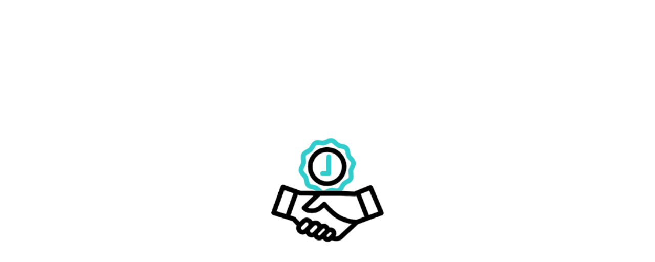

--- FILE ---
content_type: text/html; charset=UTF-8
request_url: https://wpuber.com/category/internet-marketing-services/
body_size: 22972
content:
<!doctype html>
<html lang="en-US">
<head>
	<meta charset="UTF-8">
	<meta name="viewport" content="width=device-width, initial-scale=1">
	<link rel="profile" href="https://gmpg.org/xfn/11">

	<meta name='robots' content='index, follow, max-image-preview:large, max-snippet:-1, max-video-preview:-1' />

	<!-- This site is optimized with the Yoast SEO plugin v26.8 - https://yoast.com/product/yoast-seo-wordpress/ -->
	<title>internet marketing services Archives - wpuber.com</title>
	<link rel="canonical" href="https://wpuber.com/category/internet-marketing-services/" />
	<meta property="og:locale" content="en_US" />
	<meta property="og:type" content="article" />
	<meta property="og:title" content="internet marketing services Archives - wpuber.com" />
	<meta property="og:url" content="https://wpuber.com/category/internet-marketing-services/" />
	<meta property="og:site_name" content="wpuber.com" />
	<meta name="twitter:card" content="summary_large_image" />
	<script type="application/ld+json" class="yoast-schema-graph">{"@context":"https://schema.org","@graph":[{"@type":"CollectionPage","@id":"https://wpuber.com/category/internet-marketing-services/","url":"https://wpuber.com/category/internet-marketing-services/","name":"internet marketing services Archives - wpuber.com","isPartOf":{"@id":"https://wpuber.com/#website"},"primaryImageOfPage":{"@id":"https://wpuber.com/category/internet-marketing-services/#primaryimage"},"image":{"@id":"https://wpuber.com/category/internet-marketing-services/#primaryimage"},"thumbnailUrl":"https://i0.wp.com/wpuber.com/wp-content/uploads/2026/01/web-development-and-digital-marketing-company-80.jpg?fit=800%2C546&ssl=1","breadcrumb":{"@id":"https://wpuber.com/category/internet-marketing-services/#breadcrumb"},"inLanguage":"en-US"},{"@type":"ImageObject","inLanguage":"en-US","@id":"https://wpuber.com/category/internet-marketing-services/#primaryimage","url":"https://i0.wp.com/wpuber.com/wp-content/uploads/2026/01/web-development-and-digital-marketing-company-80.jpg?fit=800%2C546&ssl=1","contentUrl":"https://i0.wp.com/wpuber.com/wp-content/uploads/2026/01/web-development-and-digital-marketing-company-80.jpg?fit=800%2C546&ssl=1","width":800,"height":546,"caption":"web development and digital marketing company"},{"@type":"BreadcrumbList","@id":"https://wpuber.com/category/internet-marketing-services/#breadcrumb","itemListElement":[{"@type":"ListItem","position":1,"name":"Home","item":"https://wpuber.com/"},{"@type":"ListItem","position":2,"name":"internet marketing services"}]},{"@type":"WebSite","@id":"https://wpuber.com/#website","url":"https://wpuber.com/","name":"wpuber.com","description":"Empowering Your WordPress Journey","publisher":{"@id":"https://wpuber.com/#organization"},"potentialAction":[{"@type":"SearchAction","target":{"@type":"EntryPoint","urlTemplate":"https://wpuber.com/?s={search_term_string}"},"query-input":{"@type":"PropertyValueSpecification","valueRequired":true,"valueName":"search_term_string"}}],"inLanguage":"en-US"},{"@type":"Organization","@id":"https://wpuber.com/#organization","name":"wpuber.com","url":"https://wpuber.com/","logo":{"@type":"ImageObject","inLanguage":"en-US","@id":"https://wpuber.com/#/schema/logo/image/","url":"https://i0.wp.com/wpuber.com/wp-content/uploads/2023/10/WPUber-1.png?fit=115%2C115&ssl=1","contentUrl":"https://i0.wp.com/wpuber.com/wp-content/uploads/2023/10/WPUber-1.png?fit=115%2C115&ssl=1","width":115,"height":115,"caption":"wpuber.com"},"image":{"@id":"https://wpuber.com/#/schema/logo/image/"}}]}</script>
	<!-- / Yoast SEO plugin. -->


<link rel='dns-prefetch' href='//stats.wp.com' />
<link rel='preconnect' href='//i0.wp.com' />
<link rel='preconnect' href='//c0.wp.com' />
<link rel="alternate" type="application/rss+xml" title="wpuber.com &raquo; Feed" href="https://wpuber.com/feed/" />
<link rel="alternate" type="application/rss+xml" title="wpuber.com &raquo; Comments Feed" href="https://wpuber.com/comments/feed/" />
<link rel="alternate" type="application/rss+xml" title="wpuber.com &raquo; internet marketing services Category Feed" href="https://wpuber.com/category/internet-marketing-services/feed/" />
<style id='wp-img-auto-sizes-contain-inline-css'>
img:is([sizes=auto i],[sizes^="auto," i]){contain-intrinsic-size:3000px 1500px}
/*# sourceURL=wp-img-auto-sizes-contain-inline-css */
</style>
<style id='wp-emoji-styles-inline-css'>

	img.wp-smiley, img.emoji {
		display: inline !important;
		border: none !important;
		box-shadow: none !important;
		height: 1em !important;
		width: 1em !important;
		margin: 0 0.07em !important;
		vertical-align: -0.1em !important;
		background: none !important;
		padding: 0 !important;
	}
/*# sourceURL=wp-emoji-styles-inline-css */
</style>
<style id='wp-block-library-inline-css'>
:root{--wp-block-synced-color:#7a00df;--wp-block-synced-color--rgb:122,0,223;--wp-bound-block-color:var(--wp-block-synced-color);--wp-editor-canvas-background:#ddd;--wp-admin-theme-color:#007cba;--wp-admin-theme-color--rgb:0,124,186;--wp-admin-theme-color-darker-10:#006ba1;--wp-admin-theme-color-darker-10--rgb:0,107,160.5;--wp-admin-theme-color-darker-20:#005a87;--wp-admin-theme-color-darker-20--rgb:0,90,135;--wp-admin-border-width-focus:2px}@media (min-resolution:192dpi){:root{--wp-admin-border-width-focus:1.5px}}.wp-element-button{cursor:pointer}:root .has-very-light-gray-background-color{background-color:#eee}:root .has-very-dark-gray-background-color{background-color:#313131}:root .has-very-light-gray-color{color:#eee}:root .has-very-dark-gray-color{color:#313131}:root .has-vivid-green-cyan-to-vivid-cyan-blue-gradient-background{background:linear-gradient(135deg,#00d084,#0693e3)}:root .has-purple-crush-gradient-background{background:linear-gradient(135deg,#34e2e4,#4721fb 50%,#ab1dfe)}:root .has-hazy-dawn-gradient-background{background:linear-gradient(135deg,#faaca8,#dad0ec)}:root .has-subdued-olive-gradient-background{background:linear-gradient(135deg,#fafae1,#67a671)}:root .has-atomic-cream-gradient-background{background:linear-gradient(135deg,#fdd79a,#004a59)}:root .has-nightshade-gradient-background{background:linear-gradient(135deg,#330968,#31cdcf)}:root .has-midnight-gradient-background{background:linear-gradient(135deg,#020381,#2874fc)}:root{--wp--preset--font-size--normal:16px;--wp--preset--font-size--huge:42px}.has-regular-font-size{font-size:1em}.has-larger-font-size{font-size:2.625em}.has-normal-font-size{font-size:var(--wp--preset--font-size--normal)}.has-huge-font-size{font-size:var(--wp--preset--font-size--huge)}.has-text-align-center{text-align:center}.has-text-align-left{text-align:left}.has-text-align-right{text-align:right}.has-fit-text{white-space:nowrap!important}#end-resizable-editor-section{display:none}.aligncenter{clear:both}.items-justified-left{justify-content:flex-start}.items-justified-center{justify-content:center}.items-justified-right{justify-content:flex-end}.items-justified-space-between{justify-content:space-between}.screen-reader-text{border:0;clip-path:inset(50%);height:1px;margin:-1px;overflow:hidden;padding:0;position:absolute;width:1px;word-wrap:normal!important}.screen-reader-text:focus{background-color:#ddd;clip-path:none;color:#444;display:block;font-size:1em;height:auto;left:5px;line-height:normal;padding:15px 23px 14px;text-decoration:none;top:5px;width:auto;z-index:100000}html :where(.has-border-color){border-style:solid}html :where([style*=border-top-color]){border-top-style:solid}html :where([style*=border-right-color]){border-right-style:solid}html :where([style*=border-bottom-color]){border-bottom-style:solid}html :where([style*=border-left-color]){border-left-style:solid}html :where([style*=border-width]){border-style:solid}html :where([style*=border-top-width]){border-top-style:solid}html :where([style*=border-right-width]){border-right-style:solid}html :where([style*=border-bottom-width]){border-bottom-style:solid}html :where([style*=border-left-width]){border-left-style:solid}html :where(img[class*=wp-image-]){height:auto;max-width:100%}:where(figure){margin:0 0 1em}html :where(.is-position-sticky){--wp-admin--admin-bar--position-offset:var(--wp-admin--admin-bar--height,0px)}@media screen and (max-width:600px){html :where(.is-position-sticky){--wp-admin--admin-bar--position-offset:0px}}

/*# sourceURL=wp-block-library-inline-css */
</style><style id='wp-block-archives-inline-css'>
.wp-block-archives{box-sizing:border-box}.wp-block-archives-dropdown label{display:block}
/*# sourceURL=https://c0.wp.com/c/6.9/wp-includes/blocks/archives/style.min.css */
</style>
<style id='wp-block-categories-inline-css'>
.wp-block-categories{box-sizing:border-box}.wp-block-categories.alignleft{margin-right:2em}.wp-block-categories.alignright{margin-left:2em}.wp-block-categories.wp-block-categories-dropdown.aligncenter{text-align:center}.wp-block-categories .wp-block-categories__label{display:block;width:100%}
/*# sourceURL=https://c0.wp.com/c/6.9/wp-includes/blocks/categories/style.min.css */
</style>
<style id='wp-block-heading-inline-css'>
h1:where(.wp-block-heading).has-background,h2:where(.wp-block-heading).has-background,h3:where(.wp-block-heading).has-background,h4:where(.wp-block-heading).has-background,h5:where(.wp-block-heading).has-background,h6:where(.wp-block-heading).has-background{padding:1.25em 2.375em}h1.has-text-align-left[style*=writing-mode]:where([style*=vertical-lr]),h1.has-text-align-right[style*=writing-mode]:where([style*=vertical-rl]),h2.has-text-align-left[style*=writing-mode]:where([style*=vertical-lr]),h2.has-text-align-right[style*=writing-mode]:where([style*=vertical-rl]),h3.has-text-align-left[style*=writing-mode]:where([style*=vertical-lr]),h3.has-text-align-right[style*=writing-mode]:where([style*=vertical-rl]),h4.has-text-align-left[style*=writing-mode]:where([style*=vertical-lr]),h4.has-text-align-right[style*=writing-mode]:where([style*=vertical-rl]),h5.has-text-align-left[style*=writing-mode]:where([style*=vertical-lr]),h5.has-text-align-right[style*=writing-mode]:where([style*=vertical-rl]),h6.has-text-align-left[style*=writing-mode]:where([style*=vertical-lr]),h6.has-text-align-right[style*=writing-mode]:where([style*=vertical-rl]){rotate:180deg}
/*# sourceURL=https://c0.wp.com/c/6.9/wp-includes/blocks/heading/style.min.css */
</style>
<style id='wp-block-latest-comments-inline-css'>
ol.wp-block-latest-comments{box-sizing:border-box;margin-left:0}:where(.wp-block-latest-comments:not([style*=line-height] .wp-block-latest-comments__comment)){line-height:1.1}:where(.wp-block-latest-comments:not([style*=line-height] .wp-block-latest-comments__comment-excerpt p)){line-height:1.8}.has-dates :where(.wp-block-latest-comments:not([style*=line-height])),.has-excerpts :where(.wp-block-latest-comments:not([style*=line-height])){line-height:1.5}.wp-block-latest-comments .wp-block-latest-comments{padding-left:0}.wp-block-latest-comments__comment{list-style:none;margin-bottom:1em}.has-avatars .wp-block-latest-comments__comment{list-style:none;min-height:2.25em}.has-avatars .wp-block-latest-comments__comment .wp-block-latest-comments__comment-excerpt,.has-avatars .wp-block-latest-comments__comment .wp-block-latest-comments__comment-meta{margin-left:3.25em}.wp-block-latest-comments__comment-excerpt p{font-size:.875em;margin:.36em 0 1.4em}.wp-block-latest-comments__comment-date{display:block;font-size:.75em}.wp-block-latest-comments .avatar,.wp-block-latest-comments__comment-avatar{border-radius:1.5em;display:block;float:left;height:2.5em;margin-right:.75em;width:2.5em}.wp-block-latest-comments[class*=-font-size] a,.wp-block-latest-comments[style*=font-size] a{font-size:inherit}
/*# sourceURL=https://c0.wp.com/c/6.9/wp-includes/blocks/latest-comments/style.min.css */
</style>
<style id='wp-block-latest-posts-inline-css'>
.wp-block-latest-posts{box-sizing:border-box}.wp-block-latest-posts.alignleft{margin-right:2em}.wp-block-latest-posts.alignright{margin-left:2em}.wp-block-latest-posts.wp-block-latest-posts__list{list-style:none}.wp-block-latest-posts.wp-block-latest-posts__list li{clear:both;overflow-wrap:break-word}.wp-block-latest-posts.is-grid{display:flex;flex-wrap:wrap}.wp-block-latest-posts.is-grid li{margin:0 1.25em 1.25em 0;width:100%}@media (min-width:600px){.wp-block-latest-posts.columns-2 li{width:calc(50% - .625em)}.wp-block-latest-posts.columns-2 li:nth-child(2n){margin-right:0}.wp-block-latest-posts.columns-3 li{width:calc(33.33333% - .83333em)}.wp-block-latest-posts.columns-3 li:nth-child(3n){margin-right:0}.wp-block-latest-posts.columns-4 li{width:calc(25% - .9375em)}.wp-block-latest-posts.columns-4 li:nth-child(4n){margin-right:0}.wp-block-latest-posts.columns-5 li{width:calc(20% - 1em)}.wp-block-latest-posts.columns-5 li:nth-child(5n){margin-right:0}.wp-block-latest-posts.columns-6 li{width:calc(16.66667% - 1.04167em)}.wp-block-latest-posts.columns-6 li:nth-child(6n){margin-right:0}}:root :where(.wp-block-latest-posts.is-grid){padding:0}:root :where(.wp-block-latest-posts.wp-block-latest-posts__list){padding-left:0}.wp-block-latest-posts__post-author,.wp-block-latest-posts__post-date{display:block;font-size:.8125em}.wp-block-latest-posts__post-excerpt,.wp-block-latest-posts__post-full-content{margin-bottom:1em;margin-top:.5em}.wp-block-latest-posts__featured-image a{display:inline-block}.wp-block-latest-posts__featured-image img{height:auto;max-width:100%;width:auto}.wp-block-latest-posts__featured-image.alignleft{float:left;margin-right:1em}.wp-block-latest-posts__featured-image.alignright{float:right;margin-left:1em}.wp-block-latest-posts__featured-image.aligncenter{margin-bottom:1em;text-align:center}
/*# sourceURL=https://c0.wp.com/c/6.9/wp-includes/blocks/latest-posts/style.min.css */
</style>
<style id='wp-block-search-inline-css'>
.wp-block-search__button{margin-left:10px;word-break:normal}.wp-block-search__button.has-icon{line-height:0}.wp-block-search__button svg{height:1.25em;min-height:24px;min-width:24px;width:1.25em;fill:currentColor;vertical-align:text-bottom}:where(.wp-block-search__button){border:1px solid #ccc;padding:6px 10px}.wp-block-search__inside-wrapper{display:flex;flex:auto;flex-wrap:nowrap;max-width:100%}.wp-block-search__label{width:100%}.wp-block-search.wp-block-search__button-only .wp-block-search__button{box-sizing:border-box;display:flex;flex-shrink:0;justify-content:center;margin-left:0;max-width:100%}.wp-block-search.wp-block-search__button-only .wp-block-search__inside-wrapper{min-width:0!important;transition-property:width}.wp-block-search.wp-block-search__button-only .wp-block-search__input{flex-basis:100%;transition-duration:.3s}.wp-block-search.wp-block-search__button-only.wp-block-search__searchfield-hidden,.wp-block-search.wp-block-search__button-only.wp-block-search__searchfield-hidden .wp-block-search__inside-wrapper{overflow:hidden}.wp-block-search.wp-block-search__button-only.wp-block-search__searchfield-hidden .wp-block-search__input{border-left-width:0!important;border-right-width:0!important;flex-basis:0;flex-grow:0;margin:0;min-width:0!important;padding-left:0!important;padding-right:0!important;width:0!important}:where(.wp-block-search__input){appearance:none;border:1px solid #949494;flex-grow:1;font-family:inherit;font-size:inherit;font-style:inherit;font-weight:inherit;letter-spacing:inherit;line-height:inherit;margin-left:0;margin-right:0;min-width:3rem;padding:8px;text-decoration:unset!important;text-transform:inherit}:where(.wp-block-search__button-inside .wp-block-search__inside-wrapper){background-color:#fff;border:1px solid #949494;box-sizing:border-box;padding:4px}:where(.wp-block-search__button-inside .wp-block-search__inside-wrapper) .wp-block-search__input{border:none;border-radius:0;padding:0 4px}:where(.wp-block-search__button-inside .wp-block-search__inside-wrapper) .wp-block-search__input:focus{outline:none}:where(.wp-block-search__button-inside .wp-block-search__inside-wrapper) :where(.wp-block-search__button){padding:4px 8px}.wp-block-search.aligncenter .wp-block-search__inside-wrapper{margin:auto}.wp-block[data-align=right] .wp-block-search.wp-block-search__button-only .wp-block-search__inside-wrapper{float:right}
/*# sourceURL=https://c0.wp.com/c/6.9/wp-includes/blocks/search/style.min.css */
</style>
<style id='wp-block-search-theme-inline-css'>
.wp-block-search .wp-block-search__label{font-weight:700}.wp-block-search__button{border:1px solid #ccc;padding:.375em .625em}
/*# sourceURL=https://c0.wp.com/c/6.9/wp-includes/blocks/search/theme.min.css */
</style>
<style id='wp-block-group-inline-css'>
.wp-block-group{box-sizing:border-box}:where(.wp-block-group.wp-block-group-is-layout-constrained){position:relative}
/*# sourceURL=https://c0.wp.com/c/6.9/wp-includes/blocks/group/style.min.css */
</style>
<style id='wp-block-group-theme-inline-css'>
:where(.wp-block-group.has-background){padding:1.25em 2.375em}
/*# sourceURL=https://c0.wp.com/c/6.9/wp-includes/blocks/group/theme.min.css */
</style>
<style id='global-styles-inline-css'>
:root{--wp--preset--aspect-ratio--square: 1;--wp--preset--aspect-ratio--4-3: 4/3;--wp--preset--aspect-ratio--3-4: 3/4;--wp--preset--aspect-ratio--3-2: 3/2;--wp--preset--aspect-ratio--2-3: 2/3;--wp--preset--aspect-ratio--16-9: 16/9;--wp--preset--aspect-ratio--9-16: 9/16;--wp--preset--color--black: #000000;--wp--preset--color--cyan-bluish-gray: #abb8c3;--wp--preset--color--white: #ffffff;--wp--preset--color--pale-pink: #f78da7;--wp--preset--color--vivid-red: #cf2e2e;--wp--preset--color--luminous-vivid-orange: #ff6900;--wp--preset--color--luminous-vivid-amber: #fcb900;--wp--preset--color--light-green-cyan: #7bdcb5;--wp--preset--color--vivid-green-cyan: #00d084;--wp--preset--color--pale-cyan-blue: #8ed1fc;--wp--preset--color--vivid-cyan-blue: #0693e3;--wp--preset--color--vivid-purple: #9b51e0;--wp--preset--gradient--vivid-cyan-blue-to-vivid-purple: linear-gradient(135deg,rgb(6,147,227) 0%,rgb(155,81,224) 100%);--wp--preset--gradient--light-green-cyan-to-vivid-green-cyan: linear-gradient(135deg,rgb(122,220,180) 0%,rgb(0,208,130) 100%);--wp--preset--gradient--luminous-vivid-amber-to-luminous-vivid-orange: linear-gradient(135deg,rgb(252,185,0) 0%,rgb(255,105,0) 100%);--wp--preset--gradient--luminous-vivid-orange-to-vivid-red: linear-gradient(135deg,rgb(255,105,0) 0%,rgb(207,46,46) 100%);--wp--preset--gradient--very-light-gray-to-cyan-bluish-gray: linear-gradient(135deg,rgb(238,238,238) 0%,rgb(169,184,195) 100%);--wp--preset--gradient--cool-to-warm-spectrum: linear-gradient(135deg,rgb(74,234,220) 0%,rgb(151,120,209) 20%,rgb(207,42,186) 40%,rgb(238,44,130) 60%,rgb(251,105,98) 80%,rgb(254,248,76) 100%);--wp--preset--gradient--blush-light-purple: linear-gradient(135deg,rgb(255,206,236) 0%,rgb(152,150,240) 100%);--wp--preset--gradient--blush-bordeaux: linear-gradient(135deg,rgb(254,205,165) 0%,rgb(254,45,45) 50%,rgb(107,0,62) 100%);--wp--preset--gradient--luminous-dusk: linear-gradient(135deg,rgb(255,203,112) 0%,rgb(199,81,192) 50%,rgb(65,88,208) 100%);--wp--preset--gradient--pale-ocean: linear-gradient(135deg,rgb(255,245,203) 0%,rgb(182,227,212) 50%,rgb(51,167,181) 100%);--wp--preset--gradient--electric-grass: linear-gradient(135deg,rgb(202,248,128) 0%,rgb(113,206,126) 100%);--wp--preset--gradient--midnight: linear-gradient(135deg,rgb(2,3,129) 0%,rgb(40,116,252) 100%);--wp--preset--font-size--small: 13px;--wp--preset--font-size--medium: 20px;--wp--preset--font-size--large: 36px;--wp--preset--font-size--x-large: 42px;--wp--preset--spacing--20: 0.44rem;--wp--preset--spacing--30: 0.67rem;--wp--preset--spacing--40: 1rem;--wp--preset--spacing--50: 1.5rem;--wp--preset--spacing--60: 2.25rem;--wp--preset--spacing--70: 3.38rem;--wp--preset--spacing--80: 5.06rem;--wp--preset--shadow--natural: 6px 6px 9px rgba(0, 0, 0, 0.2);--wp--preset--shadow--deep: 12px 12px 50px rgba(0, 0, 0, 0.4);--wp--preset--shadow--sharp: 6px 6px 0px rgba(0, 0, 0, 0.2);--wp--preset--shadow--outlined: 6px 6px 0px -3px rgb(255, 255, 255), 6px 6px rgb(0, 0, 0);--wp--preset--shadow--crisp: 6px 6px 0px rgb(0, 0, 0);}:where(.is-layout-flex){gap: 0.5em;}:where(.is-layout-grid){gap: 0.5em;}body .is-layout-flex{display: flex;}.is-layout-flex{flex-wrap: wrap;align-items: center;}.is-layout-flex > :is(*, div){margin: 0;}body .is-layout-grid{display: grid;}.is-layout-grid > :is(*, div){margin: 0;}:where(.wp-block-columns.is-layout-flex){gap: 2em;}:where(.wp-block-columns.is-layout-grid){gap: 2em;}:where(.wp-block-post-template.is-layout-flex){gap: 1.25em;}:where(.wp-block-post-template.is-layout-grid){gap: 1.25em;}.has-black-color{color: var(--wp--preset--color--black) !important;}.has-cyan-bluish-gray-color{color: var(--wp--preset--color--cyan-bluish-gray) !important;}.has-white-color{color: var(--wp--preset--color--white) !important;}.has-pale-pink-color{color: var(--wp--preset--color--pale-pink) !important;}.has-vivid-red-color{color: var(--wp--preset--color--vivid-red) !important;}.has-luminous-vivid-orange-color{color: var(--wp--preset--color--luminous-vivid-orange) !important;}.has-luminous-vivid-amber-color{color: var(--wp--preset--color--luminous-vivid-amber) !important;}.has-light-green-cyan-color{color: var(--wp--preset--color--light-green-cyan) !important;}.has-vivid-green-cyan-color{color: var(--wp--preset--color--vivid-green-cyan) !important;}.has-pale-cyan-blue-color{color: var(--wp--preset--color--pale-cyan-blue) !important;}.has-vivid-cyan-blue-color{color: var(--wp--preset--color--vivid-cyan-blue) !important;}.has-vivid-purple-color{color: var(--wp--preset--color--vivid-purple) !important;}.has-black-background-color{background-color: var(--wp--preset--color--black) !important;}.has-cyan-bluish-gray-background-color{background-color: var(--wp--preset--color--cyan-bluish-gray) !important;}.has-white-background-color{background-color: var(--wp--preset--color--white) !important;}.has-pale-pink-background-color{background-color: var(--wp--preset--color--pale-pink) !important;}.has-vivid-red-background-color{background-color: var(--wp--preset--color--vivid-red) !important;}.has-luminous-vivid-orange-background-color{background-color: var(--wp--preset--color--luminous-vivid-orange) !important;}.has-luminous-vivid-amber-background-color{background-color: var(--wp--preset--color--luminous-vivid-amber) !important;}.has-light-green-cyan-background-color{background-color: var(--wp--preset--color--light-green-cyan) !important;}.has-vivid-green-cyan-background-color{background-color: var(--wp--preset--color--vivid-green-cyan) !important;}.has-pale-cyan-blue-background-color{background-color: var(--wp--preset--color--pale-cyan-blue) !important;}.has-vivid-cyan-blue-background-color{background-color: var(--wp--preset--color--vivid-cyan-blue) !important;}.has-vivid-purple-background-color{background-color: var(--wp--preset--color--vivid-purple) !important;}.has-black-border-color{border-color: var(--wp--preset--color--black) !important;}.has-cyan-bluish-gray-border-color{border-color: var(--wp--preset--color--cyan-bluish-gray) !important;}.has-white-border-color{border-color: var(--wp--preset--color--white) !important;}.has-pale-pink-border-color{border-color: var(--wp--preset--color--pale-pink) !important;}.has-vivid-red-border-color{border-color: var(--wp--preset--color--vivid-red) !important;}.has-luminous-vivid-orange-border-color{border-color: var(--wp--preset--color--luminous-vivid-orange) !important;}.has-luminous-vivid-amber-border-color{border-color: var(--wp--preset--color--luminous-vivid-amber) !important;}.has-light-green-cyan-border-color{border-color: var(--wp--preset--color--light-green-cyan) !important;}.has-vivid-green-cyan-border-color{border-color: var(--wp--preset--color--vivid-green-cyan) !important;}.has-pale-cyan-blue-border-color{border-color: var(--wp--preset--color--pale-cyan-blue) !important;}.has-vivid-cyan-blue-border-color{border-color: var(--wp--preset--color--vivid-cyan-blue) !important;}.has-vivid-purple-border-color{border-color: var(--wp--preset--color--vivid-purple) !important;}.has-vivid-cyan-blue-to-vivid-purple-gradient-background{background: var(--wp--preset--gradient--vivid-cyan-blue-to-vivid-purple) !important;}.has-light-green-cyan-to-vivid-green-cyan-gradient-background{background: var(--wp--preset--gradient--light-green-cyan-to-vivid-green-cyan) !important;}.has-luminous-vivid-amber-to-luminous-vivid-orange-gradient-background{background: var(--wp--preset--gradient--luminous-vivid-amber-to-luminous-vivid-orange) !important;}.has-luminous-vivid-orange-to-vivid-red-gradient-background{background: var(--wp--preset--gradient--luminous-vivid-orange-to-vivid-red) !important;}.has-very-light-gray-to-cyan-bluish-gray-gradient-background{background: var(--wp--preset--gradient--very-light-gray-to-cyan-bluish-gray) !important;}.has-cool-to-warm-spectrum-gradient-background{background: var(--wp--preset--gradient--cool-to-warm-spectrum) !important;}.has-blush-light-purple-gradient-background{background: var(--wp--preset--gradient--blush-light-purple) !important;}.has-blush-bordeaux-gradient-background{background: var(--wp--preset--gradient--blush-bordeaux) !important;}.has-luminous-dusk-gradient-background{background: var(--wp--preset--gradient--luminous-dusk) !important;}.has-pale-ocean-gradient-background{background: var(--wp--preset--gradient--pale-ocean) !important;}.has-electric-grass-gradient-background{background: var(--wp--preset--gradient--electric-grass) !important;}.has-midnight-gradient-background{background: var(--wp--preset--gradient--midnight) !important;}.has-small-font-size{font-size: var(--wp--preset--font-size--small) !important;}.has-medium-font-size{font-size: var(--wp--preset--font-size--medium) !important;}.has-large-font-size{font-size: var(--wp--preset--font-size--large) !important;}.has-x-large-font-size{font-size: var(--wp--preset--font-size--x-large) !important;}
/*# sourceURL=global-styles-inline-css */
</style>

<style id='classic-theme-styles-inline-css'>
/*! This file is auto-generated */
.wp-block-button__link{color:#fff;background-color:#32373c;border-radius:9999px;box-shadow:none;text-decoration:none;padding:calc(.667em + 2px) calc(1.333em + 2px);font-size:1.125em}.wp-block-file__button{background:#32373c;color:#fff;text-decoration:none}
/*# sourceURL=/wp-includes/css/classic-themes.min.css */
</style>
<link rel='stylesheet' id='cptch_stylesheet-css' href='https://wpuber.com/wp-content/plugins/captcha-bws/css/front_end_style.css?ver=5.2.7' media='all' />
<link rel='stylesheet' id='dashicons-css' href='https://c0.wp.com/c/6.9/wp-includes/css/dashicons.min.css' media='all' />
<link rel='stylesheet' id='cptch_desktop_style-css' href='https://wpuber.com/wp-content/plugins/captcha-bws/css/desktop_style.css?ver=5.2.7' media='all' />
<link rel='stylesheet' id='parent-style-css' href='https://wpuber.com/wp-content/themes/goldy-mex/style.css?ver=6.9' media='all' />
<link rel='stylesheet' id='goldy-mex-style-css' href='https://wpuber.com/wp-content/themes/goldy-business/style.css?ver=1.0.0' media='all' />
<link rel='stylesheet' id='goldy-mex-theme-css-css' href='https://wpuber.com/wp-content/themes/goldy-mex/assets/css/goldy-mex-theme.css?ver=1.0.0' media='all' />
<link rel='stylesheet' id='goldy-mex-fontawesome-css-css' href='https://wpuber.com/wp-content/themes/goldy-mex/assets/fontawesome/css/goldy-mex-font-awesome.css?ver=1.0.0' media='all' />
<link rel='stylesheet' id='goldy-mex-owl-carousel-min-css-css' href='https://wpuber.com/wp-content/themes/goldy-mex/assets/css/goldy-mex-owl.carousel.min.css?ver=1.0.0' media='all' />
<link rel='stylesheet' id='goldy-mex-owl-carousel_theme-min-css-css' href='https://wpuber.com/wp-content/themes/goldy-mex/assets/css/goldy-mex-owl.theme.min.css?ver=1.0.0' media='all' />
<link rel='stylesheet' id='goldy-mex-wow-animate-css-css' href='https://wpuber.com/wp-content/themes/goldy-mex/assets/css/goldy-mex-animate.css?ver=1.0.0' media='all' />
<link rel='stylesheet' id='goldy-mex-wow-animate-min-css-css' href='https://wpuber.com/wp-content/themes/goldy-mex/assets/css/goldy-mex-animate.min.css?ver=1.0.0' media='all' />
<script src="https://c0.wp.com/c/6.9/wp-includes/js/jquery/jquery.min.js" id="jquery-core-js"></script>
<script src="https://c0.wp.com/c/6.9/wp-includes/js/jquery/jquery-migrate.min.js" id="jquery-migrate-js"></script>
<link rel="https://api.w.org/" href="https://wpuber.com/wp-json/" /><link rel="alternate" title="JSON" type="application/json" href="https://wpuber.com/wp-json/wp/v2/categories/1716" /><link rel="EditURI" type="application/rsd+xml" title="RSD" href="https://wpuber.com/xmlrpc.php?rsd" />
<meta name="generator" content="WordPress 6.9" />
	<style>img#wpstats{display:none}</style>
		<link rel="apple-touch-icon" sizes="114x114" href="/wp-content/uploads/fbrfg/apple-touch-icon.png">
<link rel="icon" type="image/png" sizes="32x32" href="/wp-content/uploads/fbrfg/favicon-32x32.png">
<link rel="icon" type="image/png" sizes="16x16" href="/wp-content/uploads/fbrfg/favicon-16x16.png">
<link rel="manifest" href="/wp-content/uploads/fbrfg/site.webmanifest">
<link rel="mask-icon" href="/wp-content/uploads/fbrfg/safari-pinned-tab.svg" color="#5bbad5">
<link rel="shortcut icon" href="/wp-content/uploads/fbrfg/favicon.ico">
<meta name="msapplication-TileColor" content="#da532c">
<meta name="msapplication-config" content="/wp-content/uploads/fbrfg/browserconfig.xml">
<meta name="theme-color" content="#ffffff">	<style type="text/css">
			</style>
			<style>	
    	.pricing_plan_section_info, .about_data, .appointment_fields_data, .goldy_business_widget_inner_data {
		    max-width: 1100px;
		    margin-left: auto;
		    margin-right: auto;
		}
		</style>
				<style type="text/css">
			span.byline {
				display: none;
			}
		 </style>
        		<style type="text/css">
			span.comments-link {
				display: none;
			}
		 </style>
        		<style type="text/css">
			aside.widget-area{
				width: 30%;
			}
			main#primary{
				width: 70%;
				background: #eeeeee;
			}
		</style>
				<style type="text/css">
			.top_bar_info .header_topbar_info .header_logo .site-title a {
			    color: #214462;
			}
			.main_site_header .sub-menu a:hover {
			    transform: translateX(8px);
			    transition-duration: 0.3s;
			}

		</style>
				<style type="text/css">
			.header_info {
				max-width: 1100px;
			    margin-left: auto;
			    margin-right: auto;
			}
		</style>
				<style type="text/css">
			.header_topbar_info {
				max-width: 1100px;
			    margin-left: auto;
			    margin-right: auto;
			}
		</style>
				<style type="text/css">
			.main_container {
			    padding: 10px;
			}
		</style>
				<style>			
			.featured-section_data {
			    /*margin-top: 1.25rem;*/
    		}   
		</style>
				<style>	
    	.call_button_info, .breadcrumb_data, .goldy_mex_container_info.boxed_layout, .goldy_mex_container_info.content_boxed, .featured_section_info, .our_portfolio_data, .our_team_info, .our_testimonial_info, .our_services_info .widget_section, .goldy_mex_widget_section, .services_section_info, .fitness_class_data, .pricing_plan_section_info {
		    max-width: 1100px;
		    margin-left: auto;
		    margin-right: auto;
		}
		</style>
				<style>
			footer#colophon .site-info, footer#colophon .container_footer {
			    max-width: 1100px;
			    margin-left: auto;
			    margin-right: auto;
			}
		</style>
			<style>	
		.goldy_mex_container_info.no_sidebar main#primary{
			width: 100%;
		}
		.blog main.site-main.content_boxed .main_containor.grid_view article{
			background: #ffffff;
			border-radius: 8px;
		}
		.blog main#primary {
		    background: none;
		    border-radius: none;
		}
		.call_menu_btn{
			background-color: #ffffff;
		    color: #273641 !important;
		    border: 2px solid #273641;
		}
		.call_menu_btn:hover {
			background-color: #273641;
		    color: #ffffff !important;
		}
		aside.widget-area section h2, aside.widget-area section h1, aside.widget-area section h3, label.wp-block-search__label {
			padding: 10px;
			margin: 0px;
		}			
		button, input[type="button"], input[type="reset"], input[type="submit"], .wp-block-search .wp-block-search__button,.nav-previous a, .nav-next a, .buttons, .woocommerce a.button , .woocommerce button, .woocommerce .single-product button, .woocommerce button.button.alt, .woocommerce a.button.alt, .woocommerce button.button.alt.disabled {

			padding: 8px 15px;
		    position: relative;
		    overflow: hidden;
		    font-size: 15px;
		    font-weight: 500;
		    z-index: 99;
		    display: inline-block;
		}
		/*button:hover, input[type="button"]:hover , input[type="reset"]:hover , input[type="submit"]:hover , .wp-block-search .wp-block-search__button:hover, .nav-previous a:hover, .buttons:hover, .nav-next a:hover, .woocommerce a.button:hover, .woocommerce button:hover, .woocommerce .single-product button:hover, .woocommerce button.button.alt:hover, .woocommerce a.button.alt:hover, .woocommerce button.button.alt.disabled:hover {		

		    border: none;
		}*/
		/*button::before, input[type="button"]::before, input[type="reset"]::before, input[type="submit"]::before, .wp-block-search .wp-block-search__button::before, .wp-block-search .wp-block-search__button::after, .nav-previous a::before, .nav-next a::before,.buttons::before, .buttons::after ,.woocommerce a.button::before, .woocommerce button::before, .woocommerce .single-product button::before, .woocommerce button.button.alt::before, .woocommerce a.button.alt::before,.woocommerce button.button.alt.disabled::before {

			border-color: #fdb1aa !important;
		}*/
		.main_containor.grid_view{
			    display: grid;
			    grid-template-columns: repeat(3, 1fr);
			    grid-column-gap :20px !important;
		}
		.featured_section_info .featured_content .featured-thumbnail i {
		    transition: all .5s ease 0s;
		}
		
		/*--------------------------------------------------------------
		# featured slider
		--------------------------------------------------------------*/
		
		
		.featured_slider_image .owl-nav button:before{
			content: unset !important; 
		}

		/*--------------------------------------------------------------
		# featured section #273641
		--------------------------------------------------------------*/
		.featured-section_data .section-featured-wrep:hover i { 
    		transform: rotate(360deg);
		}
		/*--------------------------------------------------------------
		# about section
		--------------------------------------------------------------*/

		.about_section_info .about_main_discription p{
			line-height: 160%;
		}

		/*--------------------------------------------------------------
		# our testimonial
		--------------------------------------------------------------*/

		.our_testimonial_section .our_testimonial_info .testinomial_owl_slider .our_testimonial_data_info{
		    padding: 30px;
		    /*padding-right: 70px;
    		padding-left: 70px;*/
		}
		.our_testimonial_section .owl-nav button:before{
			content: unset !important; 
		}
		.our_testimonial_section .testinomial_owl_slider .testimonials_title h3{		
			margin: 0;
    		margin-bottom: 5px;
    		font-size: 20px;
    		font-weight: 600;
		}
		.our_testimonial_section .testinomial_owl_slider .testimonials_title h4{	
			margin: 0;
    		margin-bottom: 5px;
    		font-size: 16px;
		    padding-left: 12px;
		    margin-left: 12px;
		    line-height: 1.2;
		    border-left: 1px solid rgba(0,0,0,.4);
		}

		/*--------------------------------------------------------------
		# footer 
		--------------------------------------------------------------*/
	
	</style>
	<style id="kirki-inline-styles">.section-featured-wrep:hover{color:#ffffff!important;background:#214462;}.about_pic:after{background-color:#f15344;}.business_pricing_plan_section{background-position:center center!important;background-attachment:scroll!important;background-color:#ffffff;-webkit-background-size:cover!important;-moz-background-size:cover!important;-ms-background-size:cover!important;-o-background-size:cover!important;background-size:cover!important;}.pricing_plan_title h2{color:#333;}.pricing-plan-inner-wrapper{background-color:#ffffff;}.pp_first_content h2, .pp_first_content p{color:#ffffff;}.pricing-plan-inner-wrapper:hover .pp_first_content h2, .pricing-plan-inner-wrapper:hover .pp_first_content p{color:#ffffff;}.pp_second_content{color:#000000;}.pricing-plan-inner-wrapper:hover .pp_second_content{color:#000000;}.pp_btn.pp_btn .buttons{background-color:#ff6a3e;color:#ffffff;border-color:#ff6a3e!important;}.pp_btn.pp_btn .buttons::before{background-color:#214462;}.pp_btn.pp_btn .buttons:hover{color:#ffffff;}.pp_first_content{background-color:#ff6a3e;}.pp_amount{color:#404040;background-color:#ffffff;}button, input[type="button"], input[type="reset"], input[type="submit"], .wp-block-search .wp-block-search__button,.nav-previous a, .nav-next a, .buttons, .woocommerce a.button , .woocommerce button, .woocommerce .single-product button, .woocommerce button.button.alt, .woocommerce a.button.alt, .woocommerce button.button.alt.disabled{background-color:#ff6a3e;color:#ffffff;border-color:#ff6a3e !important;border:1px solid;padding:8px 15px;-webkit-border-radius:4px;-moz-border-radius:4px;border-radius:4px;}button::before, input[type="button"]::before, input[type="reset"]::before, input[type="submit"]::before, input[type="submit"]::after, .wp-block-search .wp-block-search__button::before, .wp-block-search .wp-block-search__button::after, .nav-previous a::before, .nav-previous a::after, .nav-next a::before, .nav-next a::after, .buttons::before, .buttons::after ,.woocommerce a.button::before, .woocommerce button::before, .woocommerce .single-product button::before, .woocommerce button.button.alt::before, .woocommerce a.button.alt::before,.woocommerce button.button.alt.disabled::before{background-color:#214462;}button:hover, input[type="button"]:hover , input[type="reset"]:hover , input[type="submit"]:hover , .wp-block-search .wp-block-search__button:hover, .nav-previous a:hover, .buttons:hover, .nav-next a:hover, .woocommerce a.button:hover, .woocommerce button:hover, .woocommerce .single-product button:hover, .woocommerce button.button.alt:hover, .woocommerce a.button.alt:hover, .woocommerce button.button.alt.disabled:hover{color:#ffffff;}.featured_slider_disc, .featured_slider_title h1{color:#ffffff;}.featured_slider_image .owl-nav button{color:#ffffff!important;background:#214462!important;}.featured_slider_image button.owl-prev:hover, .featured_slider_image button.owl-next:hover{color:#ffffff!important;background:#ff6a3e!important;}.featured_section_info .featured_content .featured-thumbnail i{font-size:55px;width:55px;height:55px;}.featured-section_data{background-position:center center;background-attachment:scroll;background-color:#ffffff;color:#333333;margin:0px 0px 0px 0px;-webkit-background-size:cover;-moz-background-size:cover;-ms-background-size:cover;-o-background-size:cover;background-size:cover;}.section-featured-wrep{background:#ffffff;color:#273641;border-color:#14141429;}.featured-section_data .featured_content .featured-icon{color:#ff6a3e;background-color:#ffffff;}.featured-section_data .section-featured-wrep:hover .featured-icon{color:#ffffff;background-color:#214462;}.featured-section_data .featured_content .featured-thumbnail:after{background-color:#14141429;}.our_sponsors_section{background-position:center center!important;background-attachment:scroll!important;color:#000000;background:#f0f9fb;-webkit-background-size:cover!important;-moz-background-size:cover!important;-ms-background-size:cover!important;-o-background-size:cover!important;background-size:cover!important;}.our_sponsors_section .our_sponsors_contain .owl-nav button{color:#ffffff;background-color:#273641;}.our_sponsors_section .our_sponsors_contain button.owl-prev:hover, .our_sponsors_section .our_sponsors_contain button.owl-next:hover{color:#ffffff;background-color:#4f2d4f;}</style></head>
<body class="archive category category-internet-marketing-services category-1716 wp-custom-logo wp-embed-responsive wp-theme-goldy-mex wp-child-theme-goldy-business slivery_notactive hfeed">
<div id="page" class="site">
	<a class="skip-link screen-reader-text" href="#primary">Skip to content</a>
		<header id="masthead" class="site-header ">
			<div class="goldy-reload-content">
			    <div class="loading-overlay">
			        <img src="https://wpuber.com/wp-content/themes/goldy-business/assets/images/loader.gif">
			    </div>
			</div>
						<div class="main_site_header">
					<div class="header_info">
		<div class="site-branding">
			<a href="https://wpuber.com/" class="custom-logo-link" rel="home"><img width="115" height="115" src="https://i0.wp.com/wpuber.com/wp-content/uploads/2023/10/WPUber-1.png?fit=115%2C115&amp;ssl=1" class="custom-logo" alt="wpuber.com" decoding="async" /></a>			<div class="header_logo">
									<h1 class="site-title"><a href="https://wpuber.com/" rel="home">wpuber.com</a></h1>
										<p class="site-description">Empowering Your WordPress Journey</p>
							</div>
		</div><!-- .site-branding -->
		<div class="menu_call_button">
			<div class="call_button_info">
				<nav id="site-navigation" class="main-navigation">
					<button class="menu-toggle" id="navbar-toggle" aria-controls="primary-menu" aria-expanded="false">
						<i class="fa fa-bars"></i>
					</button>
					<div class="menu-primary-menu-container"><ul id="primary-menu" class="menu"><li id="menu-item-16" class="menu-item menu-item-type-post_type menu-item-object-page menu-item-16"><a href="https://wpuber.com/about/">About us</a></li>
<li id="menu-item-35" class="menu-item menu-item-type-post_type menu-item-object-page menu-item-35"><a href="https://wpuber.com/contact/">Contact</a></li>
</ul></div>							
				</nav>
				<div class="mobile_menu main-navigation" id="mobile_primary">
					<div class="menu-primary-menu-container"><ul id="primary-menu" class="menu"><li class="menu-item menu-item-type-post_type menu-item-object-page menu-item-16"><a href="https://wpuber.com/about/">About us</a></li>
<li class="menu-item menu-item-type-post_type menu-item-object-page menu-item-35"><a href="https://wpuber.com/contact/">Contact</a></li>
</ul></div>					<button class="menu-toggle" id="mobilepop"  aria-expanded="false">
						<i class="fa fa-close"></i>
					</button>
					<div class="header_topbar_info">
											</div>
				</div>
			</div>
		</div>
	</div>
			</div>
		</header><!-- #masthead -->	
			
			<div class="goldy_mex_container_data">
				<div class="goldy_mex_container_info right_sidebar grid_view content_boxed">

	<main id="primary" class="site-main">

		
			<header class="page-header">
				<h1 class="page-title">Category: <span>internet marketing services</span></h1>			</header><!-- .page-header -->

			
<article id="post-1773" class="post-1773 post type-post status-publish format-standard has-post-thumbnail hentry category-agency-web category-design category-design-agency category-development category-development-company category-digital-agencies category-digital-agency category-digital-market-media category-digital-marketing category-digital-marketing-agency category-digital-marketing-companies category-digital-marketing-company category-digital-marketing-services category-internet-marketing category-internet-marketing-agency category-internet-marketing-company category-internet-marketing-services category-marketing category-marketing-agencies category-marketing-agency category-marketing-companies category-media-agency category-media-companies category-service-marketing category-services category-web-design category-web-design-agency category-web-design-company category-web-design-services category-web-designing category-web-development category-web-development-company category-web-development-services category-website category-website-design category-website-development category-website-development-company category-website-marketing-agency tag-content-creation tag-digital-marketing tag-email-marketing tag-online-presence tag-pay-per-click-advertising tag-search-engine-optimisation tag-social-media-marketing tag-web-development tag-website-design">
	<div class="blog_main_section_info">
	
		<div class="main_container">
			<div class="blog_Feature_image">
				<div class="blog_description_arrow">
					<i class="fa fa-long-arrow-right" aria-hidden="true"></i>	
					<a href="https://wpuber.com/digital-marketing/web-development-and-digital-marketing-company/"></a>			
				</div>
				<div class="blog_thumbnail_img">
					<div id="custom-bg" >
					     
			<a class="post-thumbnail" href="https://wpuber.com/digital-marketing/web-development-and-digital-marketing-company/" aria-hidden="true" tabindex="-1">
				<img width="600" height="350" src="https://i0.wp.com/wpuber.com/wp-content/uploads/2026/01/web-development-and-digital-marketing-company-80.jpg?resize=600%2C350&amp;ssl=1" class="attachment-post-thumbnail size-post-thumbnail wp-post-image" alt="Empowering Your Online Presence: The Ultimate Web Development and Digital Marketing Company" decoding="async" fetchpriority="high" />			</a>

								</div>
				</div>
			</div>
			<div class="bolg_main_content">
				<header class="entry-header">
					
					<h3 class="entry-title"><a href="https://wpuber.com/digital-marketing/web-development-and-digital-marketing-company/" rel="bookmark">Empowering Your Online Presence: The Ultimate Web Development and Digital Marketing Company</a></h3>						<div class="entry-meta">
							<span class="posted-on"><a href="https://wpuber.com/digital-marketing/web-development-and-digital-marketing-company/" rel="bookmark"><time class="entry-date published updated" datetime="2025-12-28T18:27:16+00:00">28 December 2025</time></a></span><span class="byline"> <span class="author vcard"><a class="url fn n" href="https://wpuber.com/author/wpuber/">wpuber</a></span></span><span class="cat-links"><a href="https://wpuber.com/category/agency-web/" rel="category tag">agency web</a>, <a href="https://wpuber.com/category/design/" rel="category tag">design</a>, <a href="https://wpuber.com/category/design-agency/" rel="category tag">design agency</a>, <a href="https://wpuber.com/category/development/" rel="category tag">development</a>, <a href="https://wpuber.com/category/development-company/" rel="category tag">development company</a>, <a href="https://wpuber.com/category/digital-agencies/" rel="category tag">digital agencies</a>, <a href="https://wpuber.com/category/digital-agency/" rel="category tag">digital agency</a>, <a href="https://wpuber.com/category/digital-market-media/" rel="category tag">digital market media</a>, <a href="https://wpuber.com/category/digital-marketing/" rel="category tag">digital marketing</a>, <a href="https://wpuber.com/category/digital-marketing-agency/" rel="category tag">digital marketing agency</a>, <a href="https://wpuber.com/category/digital-marketing-companies/" rel="category tag">digital marketing companies</a>, <a href="https://wpuber.com/category/digital-marketing-company/" rel="category tag">digital marketing company</a>, <a href="https://wpuber.com/category/digital-marketing-services/" rel="category tag">digital marketing services</a>, <a href="https://wpuber.com/category/internet-marketing/" rel="category tag">internet marketing</a>, <a href="https://wpuber.com/category/internet-marketing-agency/" rel="category tag">internet marketing agency</a>, <a href="https://wpuber.com/category/internet-marketing-company/" rel="category tag">internet marketing company</a>, <a href="https://wpuber.com/category/internet-marketing-services/" rel="category tag">internet marketing services</a>, <a href="https://wpuber.com/category/marketing/" rel="category tag">marketing</a>, <a href="https://wpuber.com/category/marketing-agencies/" rel="category tag">marketing agencies</a>, <a href="https://wpuber.com/category/marketing-agency/" rel="category tag">marketing agency</a>, <a href="https://wpuber.com/category/marketing-companies/" rel="category tag">marketing companies</a>, <a href="https://wpuber.com/category/media-agency/" rel="category tag">media agency</a>, <a href="https://wpuber.com/category/media-companies/" rel="category tag">media companies</a>, <a href="https://wpuber.com/category/service-marketing/" rel="category tag">service marketing</a>, <a href="https://wpuber.com/category/services/" rel="category tag">services</a>, <a href="https://wpuber.com/category/web-design/" rel="category tag">web design</a>, <a href="https://wpuber.com/category/web-design-agency/" rel="category tag">web design agency</a>, <a href="https://wpuber.com/category/web-design-company/" rel="category tag">web design company</a>, <a href="https://wpuber.com/category/web-design-services/" rel="category tag">web design services</a>, <a href="https://wpuber.com/category/web-designing/" rel="category tag">web designing</a>, <a href="https://wpuber.com/category/web-development/" rel="category tag">web development</a>, <a href="https://wpuber.com/category/web-development-company/" rel="category tag">web development company</a>, <a href="https://wpuber.com/category/web-development-services/" rel="category tag">web development services</a>, <a href="https://wpuber.com/category/website/" rel="category tag">website</a>, <a href="https://wpuber.com/category/website-design/" rel="category tag">website design</a>, <a href="https://wpuber.com/category/website-development/" rel="category tag">website development</a>, <a href="https://wpuber.com/category/website-development-company/" rel="category tag">website development company</a>, <a href="https://wpuber.com/category/website-marketing-agency/" rel="category tag">website marketing agency</a></span><span class="tags-links">Tagged <a href="https://wpuber.com/tag/content-creation/" rel="tag">content creation</a>, <a href="https://wpuber.com/tag/digital-marketing/" rel="tag">digital marketing</a>, <a href="https://wpuber.com/tag/email-marketing/" rel="tag">email marketing</a>, <a href="https://wpuber.com/tag/online-presence/" rel="tag">online presence</a>, <a href="https://wpuber.com/tag/pay-per-click-advertising/" rel="tag">pay-per-click advertising</a>, <a href="https://wpuber.com/tag/search-engine-optimisation/" rel="tag">search engine optimisation</a>, <a href="https://wpuber.com/tag/social-media-marketing/" rel="tag">social media marketing</a>, <a href="https://wpuber.com/tag/web-development/" rel="tag">web development</a>, <a href="https://wpuber.com/tag/website-design/" rel="tag">website design</a></span><span class="comments-link"><a href="https://wpuber.com/digital-marketing/web-development-and-digital-marketing-company/#respond">Leave a Comment<span class="screen-reader-text"> on Empowering Your Online Presence: The Ultimate Web Development and Digital Marketing Company</span></a></span>						</div>
									</header><!-- .entry-header -->	

				<div class="entry-content">
					The Power of Combining Web Development and Digital Marketing In today&#8217;s digital age, having a ...				</div><!-- .entry-content -->

							</div>
		</div>
	</div>
	<footer class="entry-footer">
			</footer><!-- .entry-footer -->
</article><!-- #post-1773 -->

<article id="post-1728" class="post-1728 post type-post status-publish format-standard has-post-thumbnail hentry category-agency-web category-design category-design-agency category-digital-agency category-digital-market-media category-digital-marketer category-digital-marketing category-digital-marketing-agency category-digital-marketing-companies category-digital-marketing-company category-digital-marketing-service category-digital-marketing-services category-internet-marketing category-internet-marketing-agency category-internet-marketing-company category-internet-marketing-firm category-internet-marketing-services category-marketing category-marketing-agency category-marketing-companies category-media-agency category-media-design-company category-service-marketing category-web-design category-web-design-agency category-web-design-company category-web-design-firm category-web-design-services category-web-designing category-website category-website-design category-website-design-company category-website-design-services category-website-designing category-website-designing-company category-website-marketing-agency tag-business tag-content-marketing tag-data-analysis tag-digital-marketing tag-online-presence tag-paid-advertising tag-seo-optimization tag-web-design tag-website-design">
	<div class="blog_main_section_info">
	
		<div class="main_container">
			<div class="blog_Feature_image">
				<div class="blog_description_arrow">
					<i class="fa fa-long-arrow-right" aria-hidden="true"></i>	
					<a href="https://wpuber.com/digital-marketing/web-design-and-digital-marketing-agency/"></a>			
				</div>
				<div class="blog_thumbnail_img">
					<div id="custom-bg" >
					     
			<a class="post-thumbnail" href="https://wpuber.com/digital-marketing/web-design-and-digital-marketing-agency/" aria-hidden="true" tabindex="-1">
				<img width="600" height="350" src="https://i0.wp.com/wpuber.com/wp-content/uploads/2025/12/web-design-and-digital-marketing-agency-165.jpg?resize=600%2C350&amp;ssl=1" class="attachment-post-thumbnail size-post-thumbnail wp-post-image" alt="Crafting Success: The Role of a Web Design and Digital Marketing Agency in Today&#8217;s Digital Landscape" decoding="async" />			</a>

								</div>
				</div>
			</div>
			<div class="bolg_main_content">
				<header class="entry-header">
					
					<h3 class="entry-title"><a href="https://wpuber.com/digital-marketing/web-design-and-digital-marketing-agency/" rel="bookmark">Crafting Success: The Role of a Web Design and Digital Marketing Agency in Today&#8217;s Digital Landscape</a></h3>						<div class="entry-meta">
							<span class="posted-on"><a href="https://wpuber.com/digital-marketing/web-design-and-digital-marketing-agency/" rel="bookmark"><time class="entry-date published updated" datetime="2025-12-13T18:27:16+00:00">13 December 2025</time></a></span><span class="byline"> <span class="author vcard"><a class="url fn n" href="https://wpuber.com/author/wpuber/">wpuber</a></span></span><span class="cat-links"><a href="https://wpuber.com/category/agency-web/" rel="category tag">agency web</a>, <a href="https://wpuber.com/category/design/" rel="category tag">design</a>, <a href="https://wpuber.com/category/design-agency/" rel="category tag">design agency</a>, <a href="https://wpuber.com/category/digital-agency/" rel="category tag">digital agency</a>, <a href="https://wpuber.com/category/digital-market-media/" rel="category tag">digital market media</a>, <a href="https://wpuber.com/category/digital-marketer/" rel="category tag">digital marketer</a>, <a href="https://wpuber.com/category/digital-marketing/" rel="category tag">digital marketing</a>, <a href="https://wpuber.com/category/digital-marketing-agency/" rel="category tag">digital marketing agency</a>, <a href="https://wpuber.com/category/digital-marketing-companies/" rel="category tag">digital marketing companies</a>, <a href="https://wpuber.com/category/digital-marketing-company/" rel="category tag">digital marketing company</a>, <a href="https://wpuber.com/category/digital-marketing-service/" rel="category tag">digital marketing service</a>, <a href="https://wpuber.com/category/digital-marketing-services/" rel="category tag">digital marketing services</a>, <a href="https://wpuber.com/category/internet-marketing/" rel="category tag">internet marketing</a>, <a href="https://wpuber.com/category/internet-marketing-agency/" rel="category tag">internet marketing agency</a>, <a href="https://wpuber.com/category/internet-marketing-company/" rel="category tag">internet marketing company</a>, <a href="https://wpuber.com/category/internet-marketing-firm/" rel="category tag">internet marketing firm</a>, <a href="https://wpuber.com/category/internet-marketing-services/" rel="category tag">internet marketing services</a>, <a href="https://wpuber.com/category/marketing/" rel="category tag">marketing</a>, <a href="https://wpuber.com/category/marketing-agency/" rel="category tag">marketing agency</a>, <a href="https://wpuber.com/category/marketing-companies/" rel="category tag">marketing companies</a>, <a href="https://wpuber.com/category/media-agency/" rel="category tag">media agency</a>, <a href="https://wpuber.com/category/media-design-company/" rel="category tag">media design company</a>, <a href="https://wpuber.com/category/service-marketing/" rel="category tag">service marketing</a>, <a href="https://wpuber.com/category/web-design/" rel="category tag">web design</a>, <a href="https://wpuber.com/category/web-design-agency/" rel="category tag">web design agency</a>, <a href="https://wpuber.com/category/web-design-company/" rel="category tag">web design company</a>, <a href="https://wpuber.com/category/web-design-firm/" rel="category tag">web design firm</a>, <a href="https://wpuber.com/category/web-design-services/" rel="category tag">web design services</a>, <a href="https://wpuber.com/category/web-designing/" rel="category tag">web designing</a>, <a href="https://wpuber.com/category/website/" rel="category tag">website</a>, <a href="https://wpuber.com/category/website-design/" rel="category tag">website design</a>, <a href="https://wpuber.com/category/website-design-company/" rel="category tag">website design company</a>, <a href="https://wpuber.com/category/website-design-services/" rel="category tag">website design services</a>, <a href="https://wpuber.com/category/website-designing/" rel="category tag">website designing</a>, <a href="https://wpuber.com/category/website-designing-company/" rel="category tag">website designing company</a>, <a href="https://wpuber.com/category/website-marketing-agency/" rel="category tag">website marketing agency</a></span><span class="tags-links">Tagged <a href="https://wpuber.com/tag/business/" rel="tag">business</a>, <a href="https://wpuber.com/tag/content-marketing/" rel="tag">content marketing</a>, <a href="https://wpuber.com/tag/data-analysis/" rel="tag">data analysis</a>, <a href="https://wpuber.com/tag/digital-marketing/" rel="tag">digital marketing</a>, <a href="https://wpuber.com/tag/online-presence/" rel="tag">online presence</a>, <a href="https://wpuber.com/tag/paid-advertising/" rel="tag">paid advertising</a>, <a href="https://wpuber.com/tag/seo-optimization/" rel="tag">seo optimization</a>, <a href="https://wpuber.com/tag/web-design/" rel="tag">web design</a>, <a href="https://wpuber.com/tag/website-design/" rel="tag">website design</a></span><span class="comments-link"><a href="https://wpuber.com/digital-marketing/web-design-and-digital-marketing-agency/#respond">Leave a Comment<span class="screen-reader-text"> on Crafting Success: The Role of a Web Design and Digital Marketing Agency in Today&#8217;s Digital Landscape</span></a></span>						</div>
									</header><!-- .entry-header -->	

				<div class="entry-content">
					The Power of Combining Web Design and Digital Marketing for Your Business The Power of Combining Web...				</div><!-- .entry-content -->

							</div>
		</div>
	</div>
	<footer class="entry-footer">
			</footer><!-- .entry-footer -->
</article><!-- #post-1728 -->

<article id="post-1395" class="post-1395 post type-post status-publish format-standard hentry category-engine category-internet-marketing category-internet-marketing-company category-internet-marketing-services category-local category-local-seo category-local-seo-service category-local-seo-services category-marketing category-search-engine-marketing category-search-engine-optimization category-search-engine-optimization-companies category-search-engine-optimization-company category-search-engine-optimization-service category-search-engines category-search-marketing category-seo category-seo-companies category-seo-company category-seo-marketing-services category-seo-search-engine-optimization category-seo-services tag-business-visibility tag-customers tag-google-my-business tag-local-citations tag-local-keywords tag-local-search-engine-optimization tag-local-search-results tag-local-seo tag-online-presence tag-online-reputation tag-online-reviews tag-targeted-audience tag-website-optimization">
	<div class="blog_main_section_info">
	
		<div class="main_container">
			<div class="blog_Feature_image">
				<div class="blog_description_arrow">
					<i class="fa fa-long-arrow-right" aria-hidden="true"></i>	
					<a href="https://wpuber.com/search-engines/local-seo-solutions/"></a>			
				</div>
				<div class="blog_thumbnail_img">
					<div id="custom-bg" >
					     					</div>
				</div>
			</div>
			<div class="bolg_main_content">
				<header class="entry-header">
					
					<h3 class="entry-title"><a href="https://wpuber.com/search-engines/local-seo-solutions/" rel="bookmark">Enhance Your Business Visibility Locally with Effective Local SEO Solutions</a></h3>						<div class="entry-meta">
							<span class="posted-on"><a href="https://wpuber.com/search-engines/local-seo-solutions/" rel="bookmark"><time class="entry-date published updated" datetime="2025-04-09T18:27:16+00:00">09 April 2025</time></a></span><span class="byline"> <span class="author vcard"><a class="url fn n" href="https://wpuber.com/author/wpuber/">wpuber</a></span></span><span class="cat-links"><a href="https://wpuber.com/category/engine/" rel="category tag">engine</a>, <a href="https://wpuber.com/category/internet-marketing/" rel="category tag">internet marketing</a>, <a href="https://wpuber.com/category/internet-marketing-company/" rel="category tag">internet marketing company</a>, <a href="https://wpuber.com/category/internet-marketing-services/" rel="category tag">internet marketing services</a>, <a href="https://wpuber.com/category/local/" rel="category tag">local</a>, <a href="https://wpuber.com/category/local-seo/" rel="category tag">local seo</a>, <a href="https://wpuber.com/category/local-seo-service/" rel="category tag">local seo service</a>, <a href="https://wpuber.com/category/local-seo-services/" rel="category tag">local seo services</a>, <a href="https://wpuber.com/category/marketing/" rel="category tag">marketing</a>, <a href="https://wpuber.com/category/search-engine-marketing/" rel="category tag">search engine marketing</a>, <a href="https://wpuber.com/category/search-engine-optimization/" rel="category tag">search engine optimization</a>, <a href="https://wpuber.com/category/search-engine-optimization-companies/" rel="category tag">search engine optimization companies</a>, <a href="https://wpuber.com/category/search-engine-optimization-company/" rel="category tag">search engine optimization company</a>, <a href="https://wpuber.com/category/search-engine-optimization-service/" rel="category tag">search engine optimization service</a>, <a href="https://wpuber.com/category/search-engines/" rel="category tag">search engines</a>, <a href="https://wpuber.com/category/search-marketing/" rel="category tag">search marketing</a>, <a href="https://wpuber.com/category/seo/" rel="category tag">seo</a>, <a href="https://wpuber.com/category/seo-companies/" rel="category tag">seo companies</a>, <a href="https://wpuber.com/category/seo-company/" rel="category tag">seo company</a>, <a href="https://wpuber.com/category/seo-marketing-services/" rel="category tag">seo marketing services</a>, <a href="https://wpuber.com/category/seo-search-engine-optimization/" rel="category tag">seo search engine optimization</a>, <a href="https://wpuber.com/category/seo-services/" rel="category tag">seo services</a></span><span class="tags-links">Tagged <a href="https://wpuber.com/tag/business-visibility/" rel="tag">business visibility</a>, <a href="https://wpuber.com/tag/customers/" rel="tag">customers</a>, <a href="https://wpuber.com/tag/google-my-business/" rel="tag">google my business</a>, <a href="https://wpuber.com/tag/local-citations/" rel="tag">local citations</a>, <a href="https://wpuber.com/tag/local-keywords/" rel="tag">local keywords</a>, <a href="https://wpuber.com/tag/local-search-engine-optimization/" rel="tag">local search engine optimization</a>, <a href="https://wpuber.com/tag/local-search-results/" rel="tag">local search results</a>, <a href="https://wpuber.com/tag/local-seo/" rel="tag">local seo</a>, <a href="https://wpuber.com/tag/online-presence/" rel="tag">online presence</a>, <a href="https://wpuber.com/tag/online-reputation/" rel="tag">online reputation</a>, <a href="https://wpuber.com/tag/online-reviews/" rel="tag">online reviews</a>, <a href="https://wpuber.com/tag/targeted-audience/" rel="tag">targeted audience</a>, <a href="https://wpuber.com/tag/website-optimization/" rel="tag">website optimization</a></span><span class="comments-link"><a href="https://wpuber.com/search-engines/local-seo-solutions/#respond">Leave a Comment<span class="screen-reader-text"> on Enhance Your Business Visibility Locally with Effective Local SEO Solutions</span></a></span>						</div>
									</header><!-- .entry-header -->	

				<div class="entry-content">
					Local SEO Solutions: Boost Your Business Visibility Locally Local SEO Solutions: Boost Your Business...				</div><!-- .entry-content -->

							</div>
		</div>
	</div>
	<footer class="entry-footer">
			</footer><!-- .entry-footer -->
</article><!-- #post-1395 -->

<article id="post-1288" class="post-1288 post type-post status-publish format-standard hentry category-digital-marketer category-digital-marketing category-digital-marketing-seo category-digital-seo category-digital-strategy category-engine category-engine-digital category-engineering category-internet-marketing category-internet-marketing-services category-marketing category-marketing-optimizer category-online category-online-marketing category-search-engine-marketing category-search-engine-optimization category-search-engines category-search-marketing category-seo category-seo-search-engine-optimization category-seo-services category-service-marketing category-services tag-keywords tag-marketing-efforts tag-online-presence tag-search-engine-optimization tag-search-engine-results-pages tag-seo tag-seo-strategies tag-visibility tag-website-ranking">
	<div class="blog_main_section_info">
	
		<div class="main_container">
			<div class="blog_Feature_image">
				<div class="blog_description_arrow">
					<i class="fa fa-long-arrow-right" aria-hidden="true"></i>	
					<a href="https://wpuber.com/search-engines/seo-internet-marketing/"></a>			
				</div>
				<div class="blog_thumbnail_img">
					<div id="custom-bg" >
					     					</div>
				</div>
			</div>
			<div class="bolg_main_content">
				<header class="entry-header">
					
					<h3 class="entry-title"><a href="https://wpuber.com/search-engines/seo-internet-marketing/" rel="bookmark">Maximising Your Online Presence: The Power of SEO in Internet Marketing</a></h3>						<div class="entry-meta">
							<span class="posted-on"><a href="https://wpuber.com/search-engines/seo-internet-marketing/" rel="bookmark"><time class="entry-date published updated" datetime="2025-01-07T18:27:16+00:00">07 January 2025</time></a></span><span class="byline"> <span class="author vcard"><a class="url fn n" href="https://wpuber.com/author/wpuber/">wpuber</a></span></span><span class="cat-links"><a href="https://wpuber.com/category/digital-marketer/" rel="category tag">digital marketer</a>, <a href="https://wpuber.com/category/digital-marketing/" rel="category tag">digital marketing</a>, <a href="https://wpuber.com/category/digital-marketing-seo/" rel="category tag">digital marketing seo</a>, <a href="https://wpuber.com/category/digital-seo/" rel="category tag">digital seo</a>, <a href="https://wpuber.com/category/digital-strategy/" rel="category tag">digital strategy</a>, <a href="https://wpuber.com/category/engine/" rel="category tag">engine</a>, <a href="https://wpuber.com/category/engine-digital/" rel="category tag">engine digital</a>, <a href="https://wpuber.com/category/engineering/" rel="category tag">engineering</a>, <a href="https://wpuber.com/category/internet-marketing/" rel="category tag">internet marketing</a>, <a href="https://wpuber.com/category/internet-marketing-services/" rel="category tag">internet marketing services</a>, <a href="https://wpuber.com/category/marketing/" rel="category tag">marketing</a>, <a href="https://wpuber.com/category/marketing-optimizer/" rel="category tag">marketing optimizer</a>, <a href="https://wpuber.com/category/online/" rel="category tag">online</a>, <a href="https://wpuber.com/category/online-marketing/" rel="category tag">online marketing</a>, <a href="https://wpuber.com/category/search-engine-marketing/" rel="category tag">search engine marketing</a>, <a href="https://wpuber.com/category/search-engine-optimization/" rel="category tag">search engine optimization</a>, <a href="https://wpuber.com/category/search-engines/" rel="category tag">search engines</a>, <a href="https://wpuber.com/category/search-marketing/" rel="category tag">search marketing</a>, <a href="https://wpuber.com/category/seo/" rel="category tag">seo</a>, <a href="https://wpuber.com/category/seo-search-engine-optimization/" rel="category tag">seo search engine optimization</a>, <a href="https://wpuber.com/category/seo-services/" rel="category tag">seo services</a>, <a href="https://wpuber.com/category/service-marketing/" rel="category tag">service marketing</a>, <a href="https://wpuber.com/category/services/" rel="category tag">services</a></span><span class="tags-links">Tagged <a href="https://wpuber.com/tag/keywords/" rel="tag">keywords</a>, <a href="https://wpuber.com/tag/marketing-efforts/" rel="tag">marketing efforts</a>, <a href="https://wpuber.com/tag/online-presence/" rel="tag">online presence</a>, <a href="https://wpuber.com/tag/search-engine-optimization/" rel="tag">search engine optimization</a>, <a href="https://wpuber.com/tag/search-engine-results-pages/" rel="tag">search engine results pages</a>, <a href="https://wpuber.com/tag/seo/" rel="tag">seo</a>, <a href="https://wpuber.com/tag/seo-strategies/" rel="tag">seo strategies</a>, <a href="https://wpuber.com/tag/visibility/" rel="tag">visibility</a>, <a href="https://wpuber.com/tag/website-ranking/" rel="tag">website ranking</a></span><span class="comments-link"><a href="https://wpuber.com/search-engines/seo-internet-marketing/#respond">Leave a Comment<span class="screen-reader-text"> on Maximising Your Online Presence: The Power of SEO in Internet Marketing</span></a></span>						</div>
									</header><!-- .entry-header -->	

				<div class="entry-content">
					The Importance of SEO in Internet Marketing Search Engine Optimization (SEO) plays a crucial role in...				</div><!-- .entry-content -->

							</div>
		</div>
	</div>
	<footer class="entry-footer">
			</footer><!-- .entry-footer -->
</article><!-- #post-1288 -->

<article id="post-1276" class="post-1276 post type-post status-publish format-standard hentry category-internet category-internet-marketing category-internet-marketing-services category-local category-local-seo category-local-seo-service category-local-seo-services category-localsearch category-marketing category-search-marketing category-seo category-seo-services category-service-marketing category-services category-strategies tag-best-practices tag-businesses tag-foot-traffic tag-geographic-area tag-google-my-business-listing tag-keywords tag-local-search tag-locally-focused-content tag-mobile-devices tag-potential-customers tag-rankings tag-reviews tag-search-engines tag-services tag-trends tag-visibility tag-voice-search">
	<div class="blog_main_section_info">
	
		<div class="main_container">
			<div class="blog_Feature_image">
				<div class="blog_description_arrow">
					<i class="fa fa-long-arrow-right" aria-hidden="true"></i>	
					<a href="https://wpuber.com/service-marketing/local-search-marketing/"></a>			
				</div>
				<div class="blog_thumbnail_img">
					<div id="custom-bg" >
					     					</div>
				</div>
			</div>
			<div class="bolg_main_content">
				<header class="entry-header">
					
					<h3 class="entry-title"><a href="https://wpuber.com/service-marketing/local-search-marketing/" rel="bookmark">Mastering the Art of Local Search Marketing: A Guide for Businesses in the UK</a></h3>						<div class="entry-meta">
							<span class="posted-on"><a href="https://wpuber.com/service-marketing/local-search-marketing/" rel="bookmark"><time class="entry-date published updated" datetime="2024-12-12T18:27:16+00:00">12 December 2024</time></a></span><span class="byline"> <span class="author vcard"><a class="url fn n" href="https://wpuber.com/author/wpuber/">wpuber</a></span></span><span class="cat-links"><a href="https://wpuber.com/category/internet/" rel="category tag">internet</a>, <a href="https://wpuber.com/category/internet-marketing/" rel="category tag">internet marketing</a>, <a href="https://wpuber.com/category/internet-marketing-services/" rel="category tag">internet marketing services</a>, <a href="https://wpuber.com/category/local/" rel="category tag">local</a>, <a href="https://wpuber.com/category/local-seo/" rel="category tag">local seo</a>, <a href="https://wpuber.com/category/local-seo-service/" rel="category tag">local seo service</a>, <a href="https://wpuber.com/category/local-seo-services/" rel="category tag">local seo services</a>, <a href="https://wpuber.com/category/localsearch/" rel="category tag">localsearch</a>, <a href="https://wpuber.com/category/marketing/" rel="category tag">marketing</a>, <a href="https://wpuber.com/category/search-marketing/" rel="category tag">search marketing</a>, <a href="https://wpuber.com/category/seo/" rel="category tag">seo</a>, <a href="https://wpuber.com/category/seo-services/" rel="category tag">seo services</a>, <a href="https://wpuber.com/category/service-marketing/" rel="category tag">service marketing</a>, <a href="https://wpuber.com/category/services/" rel="category tag">services</a>, <a href="https://wpuber.com/category/strategies/" rel="category tag">strategies</a></span><span class="tags-links">Tagged <a href="https://wpuber.com/tag/best-practices/" rel="tag">best practices</a>, <a href="https://wpuber.com/tag/businesses/" rel="tag">businesses</a>, <a href="https://wpuber.com/tag/foot-traffic/" rel="tag">foot traffic</a>, <a href="https://wpuber.com/tag/geographic-area/" rel="tag">geographic area</a>, <a href="https://wpuber.com/tag/google-my-business-listing/" rel="tag">google my business listing</a>, <a href="https://wpuber.com/tag/keywords/" rel="tag">keywords</a>, <a href="https://wpuber.com/tag/local-search/" rel="tag">local search</a>, <a href="https://wpuber.com/tag/locally-focused-content/" rel="tag">locally-focused content</a>, <a href="https://wpuber.com/tag/mobile-devices/" rel="tag">mobile devices</a>, <a href="https://wpuber.com/tag/potential-customers/" rel="tag">potential customers</a>, <a href="https://wpuber.com/tag/rankings/" rel="tag">rankings</a>, <a href="https://wpuber.com/tag/reviews/" rel="tag">reviews</a>, <a href="https://wpuber.com/tag/search-engines/" rel="tag">search engines</a>, <a href="https://wpuber.com/tag/services/" rel="tag">services</a>, <a href="https://wpuber.com/tag/trends/" rel="tag">trends</a>, <a href="https://wpuber.com/tag/visibility/" rel="tag">visibility</a>, <a href="https://wpuber.com/tag/voice-search/" rel="tag">voice search</a></span><span class="comments-link"><a href="https://wpuber.com/service-marketing/local-search-marketing/#respond">Leave a Comment<span class="screen-reader-text"> on Mastering the Art of Local Search Marketing: A Guide for Businesses in the UK</span></a></span>						</div>
									</header><!-- .entry-header -->	

				<div class="entry-content">
					The Power of Local Search Marketing The Power of Local Search Marketing Local search marketing is a ...				</div><!-- .entry-content -->

							</div>
		</div>
	</div>
	<footer class="entry-footer">
			</footer><!-- .entry-footer -->
</article><!-- #post-1276 -->

<article id="post-275" class="post-275 post type-post status-publish format-standard has-post-thumbnail hentry category-ad-agency category-ads-marketing category-business-strategy category-company-services category-digital-agency category-digital-marketing category-digital-marketing-agency category-digital-marketing-companies category-digital-marketing-company category-digital-marketing-seo category-digital-marketing-service category-digital-seo category-digital-strategy category-internet category-internet-marketing category-internet-marketing-agency category-internet-marketing-companies category-internet-marketing-company category-internet-marketing-firm category-internet-marketing-services category-marketing category-marketing-agency category-marketing-companies category-seo category-seo-agency category-seo-company category-seo-firm category-seo-marketing-services category-seo-services category-service-marketing category-services category-services-marketing category-strategies category-strategy-digital tag-attract-right-kind-of-traffic tag-benefits tag-businesses tag-competition tag-digital-age tag-expertise tag-improve-websites-search-engine-rankings tag-keyword-research tag-link-building tag-on-page-optimization tag-online-presence tag-partnering tag-seo-digital-marketing-agency tag-seo-digital-marketing-agency-understands-this tag-social-media-marketing tag-stand-out tag-strategies tag-strong-online-presence tag-target-audience tag-techniques-like-local-seo-optimization tag-thrive tag-website">
	<div class="blog_main_section_info">
	
		<div class="main_container">
			<div class="blog_Feature_image">
				<div class="blog_description_arrow">
					<i class="fa fa-long-arrow-right" aria-hidden="true"></i>	
					<a href="https://wpuber.com/digital-marketing/seo-digital-marketing-agency/"></a>			
				</div>
				<div class="blog_thumbnail_img">
					<div id="custom-bg" >
					     
			<a class="post-thumbnail" href="https://wpuber.com/digital-marketing/seo-digital-marketing-agency/" aria-hidden="true" tabindex="-1">
				<img width="450" height="112" src="https://i0.wp.com/wpuber.com/wp-content/uploads/2023/12/seo-digital-marketing-agency-77.jpg?resize=450%2C112&amp;ssl=1" class="attachment-post-thumbnail size-post-thumbnail wp-post-image" alt="Unlocking Success: How an SEO Digital Marketing Agency Can Propel Your Business Forward" decoding="async" srcset="https://i0.wp.com/wpuber.com/wp-content/uploads/2023/12/seo-digital-marketing-agency-77.jpg?w=450&amp;ssl=1 450w, https://i0.wp.com/wpuber.com/wp-content/uploads/2023/12/seo-digital-marketing-agency-77.jpg?resize=300%2C75&amp;ssl=1 300w" sizes="(max-width: 450px) 100vw, 450px" />			</a>

								</div>
				</div>
			</div>
			<div class="bolg_main_content">
				<header class="entry-header">
					
					<h3 class="entry-title"><a href="https://wpuber.com/digital-marketing/seo-digital-marketing-agency/" rel="bookmark">Unlocking Success: How an SEO Digital Marketing Agency Can Propel Your Business Forward</a></h3>						<div class="entry-meta">
							<span class="posted-on"><a href="https://wpuber.com/digital-marketing/seo-digital-marketing-agency/" rel="bookmark"><time class="entry-date published updated" datetime="2023-12-09T18:27:16+00:00">09 December 2023</time></a></span><span class="byline"> <span class="author vcard"><a class="url fn n" href="https://wpuber.com/author/wpuber/">wpuber</a></span></span><span class="cat-links"><a href="https://wpuber.com/category/ad-agency/" rel="category tag">ad agency</a>, <a href="https://wpuber.com/category/ads-marketing/" rel="category tag">ads marketing</a>, <a href="https://wpuber.com/category/business-strategy/" rel="category tag">business strategy</a>, <a href="https://wpuber.com/category/company-services/" rel="category tag">company services</a>, <a href="https://wpuber.com/category/digital-agency/" rel="category tag">digital agency</a>, <a href="https://wpuber.com/category/digital-marketing/" rel="category tag">digital marketing</a>, <a href="https://wpuber.com/category/digital-marketing-agency/" rel="category tag">digital marketing agency</a>, <a href="https://wpuber.com/category/digital-marketing-companies/" rel="category tag">digital marketing companies</a>, <a href="https://wpuber.com/category/digital-marketing-company/" rel="category tag">digital marketing company</a>, <a href="https://wpuber.com/category/digital-marketing-seo/" rel="category tag">digital marketing seo</a>, <a href="https://wpuber.com/category/digital-marketing-service/" rel="category tag">digital marketing service</a>, <a href="https://wpuber.com/category/digital-seo/" rel="category tag">digital seo</a>, <a href="https://wpuber.com/category/digital-strategy/" rel="category tag">digital strategy</a>, <a href="https://wpuber.com/category/internet/" rel="category tag">internet</a>, <a href="https://wpuber.com/category/internet-marketing/" rel="category tag">internet marketing</a>, <a href="https://wpuber.com/category/internet-marketing-agency/" rel="category tag">internet marketing agency</a>, <a href="https://wpuber.com/category/internet-marketing-companies/" rel="category tag">internet marketing companies</a>, <a href="https://wpuber.com/category/internet-marketing-company/" rel="category tag">internet marketing company</a>, <a href="https://wpuber.com/category/internet-marketing-firm/" rel="category tag">internet marketing firm</a>, <a href="https://wpuber.com/category/internet-marketing-services/" rel="category tag">internet marketing services</a>, <a href="https://wpuber.com/category/marketing/" rel="category tag">marketing</a>, <a href="https://wpuber.com/category/marketing-agency/" rel="category tag">marketing agency</a>, <a href="https://wpuber.com/category/marketing-companies/" rel="category tag">marketing companies</a>, <a href="https://wpuber.com/category/seo/" rel="category tag">seo</a>, <a href="https://wpuber.com/category/seo-agency/" rel="category tag">seo agency</a>, <a href="https://wpuber.com/category/seo-company/" rel="category tag">seo company</a>, <a href="https://wpuber.com/category/seo-firm/" rel="category tag">seo firm</a>, <a href="https://wpuber.com/category/seo-marketing-services/" rel="category tag">seo marketing services</a>, <a href="https://wpuber.com/category/seo-services/" rel="category tag">seo services</a>, <a href="https://wpuber.com/category/service-marketing/" rel="category tag">service marketing</a>, <a href="https://wpuber.com/category/services/" rel="category tag">services</a>, <a href="https://wpuber.com/category/services-marketing/" rel="category tag">services marketing</a>, <a href="https://wpuber.com/category/strategies/" rel="category tag">strategies</a>, <a href="https://wpuber.com/category/strategy-digital/" rel="category tag">strategy digital</a></span><span class="tags-links">Tagged <a href="https://wpuber.com/tag/attract-right-kind-of-traffic/" rel="tag">attract right kind of traffic</a>, <a href="https://wpuber.com/tag/benefits/" rel="tag">benefits</a>, <a href="https://wpuber.com/tag/businesses/" rel="tag">businesses</a>, <a href="https://wpuber.com/tag/competition/" rel="tag">competition</a>, <a href="https://wpuber.com/tag/digital-age/" rel="tag">digital age</a>, <a href="https://wpuber.com/tag/expertise/" rel="tag">expertise</a>, <a href="https://wpuber.com/tag/improve-websites-search-engine-rankings/" rel="tag">improve website's search engine rankings</a>, <a href="https://wpuber.com/tag/keyword-research/" rel="tag">keyword research</a>, <a href="https://wpuber.com/tag/link-building/" rel="tag">link building</a>, <a href="https://wpuber.com/tag/on-page-optimization/" rel="tag">on-page optimization</a>, <a href="https://wpuber.com/tag/online-presence/" rel="tag">online presence</a>, <a href="https://wpuber.com/tag/partnering/" rel="tag">partnering</a>, <a href="https://wpuber.com/tag/seo-digital-marketing-agency/" rel="tag">seo digital marketing agency</a>, <a href="https://wpuber.com/tag/seo-digital-marketing-agency-understands-this/" rel="tag">seo digital marketing agency understands this</a>, <a href="https://wpuber.com/tag/social-media-marketing/" rel="tag">social media marketing</a>, <a href="https://wpuber.com/tag/stand-out/" rel="tag">stand out</a>, <a href="https://wpuber.com/tag/strategies/" rel="tag">strategies</a>, <a href="https://wpuber.com/tag/strong-online-presence/" rel="tag">strong online presence</a>, <a href="https://wpuber.com/tag/target-audience/" rel="tag">target audience</a>, <a href="https://wpuber.com/tag/techniques-like-local-seo-optimization/" rel="tag">techniques like local seo optimization</a>, <a href="https://wpuber.com/tag/thrive/" rel="tag">thrive</a>, <a href="https://wpuber.com/tag/website/" rel="tag">website</a></span><span class="comments-link"><a href="https://wpuber.com/digital-marketing/seo-digital-marketing-agency/#respond">Leave a Comment<span class="screen-reader-text"> on Unlocking Success: How an SEO Digital Marketing Agency Can Propel Your Business Forward</span></a></span>						</div>
									</header><!-- .entry-header -->	

				<div class="entry-content">
					Title: Boost Your Online Presence with an SEO Digital Marketing Agency Introduction: In today&#8217;...				</div><!-- .entry-content -->

							</div>
		</div>
	</div>
	<footer class="entry-footer">
			</footer><!-- .entry-footer -->
</article><!-- #post-275 -->

	</main><!-- #main -->


<aside id="secondary" class="widget-area">
	<section id="block-2" class="widget widget_block widget_search"><form role="search" method="get" action="https://wpuber.com/" class="wp-block-search__button-outside wp-block-search__text-button wp-block-search"    ><label class="wp-block-search__label" for="wp-block-search__input-1" >Search</label><div class="wp-block-search__inside-wrapper" ><input class="wp-block-search__input" id="wp-block-search__input-1" placeholder="" value="" type="search" name="s" required /><button aria-label="Search" class="wp-block-search__button wp-element-button" type="submit" >Search</button></div></form></section><section id="block-3" class="widget widget_block">
<div class="wp-block-group"><div class="wp-block-group__inner-container is-layout-flow wp-block-group-is-layout-flow">
<h2 class="wp-block-heading">Latest articles</h2>


<ul class="wp-block-latest-posts__list wp-block-latest-posts"><li><a class="wp-block-latest-posts__post-title" href="https://wpuber.com/digital-marketing/ecommerce-digital-marketing/">Mastering Ecommerce Digital Marketing Strategies for Online Success</a></li>
<li><a class="wp-block-latest-posts__post-title" href="https://wpuber.com/website/wordpress-web-development/">Mastering the Art of WordPress Web Development: A Comprehensive Guide</a></li>
<li><a class="wp-block-latest-posts__post-title" href="https://wpuber.com/website-design/squarespace-web-designer/">Crafting Stunning Websites: The Essential Role of a Squarespace Web Designer</a></li>
<li><a class="wp-block-latest-posts__post-title" href="https://wpuber.com/wordpress/wordpress-websites/">Mastering the Art of WordPress Websites: A Comprehensive Guide</a></li>
<li><a class="wp-block-latest-posts__post-title" href="https://wpuber.com/website-design/ecommerce-web-design-company/">Crafting a Stellar Online Presence with Our Expert Ecommerce Web Design Company</a></li>
</ul></div></div>
</section><section id="block-4" class="widget widget_block">
<div class="wp-block-group"><div class="wp-block-group__inner-container is-layout-flow wp-block-group-is-layout-flow">
<h2 class="wp-block-heading">Latest comments</h2>


<ol class="wp-block-latest-comments"><li class="wp-block-latest-comments__comment"><article><footer class="wp-block-latest-comments__comment-meta"><a class="wp-block-latest-comments__comment-author" href="https://wpuber.com">wpuber</a> on <a class="wp-block-latest-comments__comment-link" href="https://wpuber.com/seo/seo-services-near-me/#comment-367">Top-Rated SEO Services Near Me: Boost Your Online Presence Locally</a></footer></article></li><li class="wp-block-latest-comments__comment"><article><footer class="wp-block-latest-comments__comment-meta"><span class="wp-block-latest-comments__comment-author">JasonSek</span> on <a class="wp-block-latest-comments__comment-link" href="https://wpuber.com/seo/seo-services-near-me/#comment-366">Top-Rated SEO Services Near Me: Boost Your Online Presence Locally</a></footer></article></li><li class="wp-block-latest-comments__comment"><article><footer class="wp-block-latest-comments__comment-meta"><a class="wp-block-latest-comments__comment-author" href="https://wpuber.com">wpuber</a> on <a class="wp-block-latest-comments__comment-link" href="https://wpuber.com/seo-company/seo-packages-for-small-business/#comment-353">Affordable SEO Packages for Small Business Growth in the UK</a></footer></article></li><li class="wp-block-latest-comments__comment"><article><footer class="wp-block-latest-comments__comment-meta"><span class="wp-block-latest-comments__comment-author">Stevenscege</span> on <a class="wp-block-latest-comments__comment-link" href="https://wpuber.com/seo-company/seo-packages-for-small-business/#comment-349">Affordable SEO Packages for Small Business Growth in the UK</a></footer></article></li><li class="wp-block-latest-comments__comment"><article><footer class="wp-block-latest-comments__comment-meta"><a class="wp-block-latest-comments__comment-author" href="https://wpuber.com">wpuber</a> on <a class="wp-block-latest-comments__comment-link" href="https://wpuber.com/google/voice-search-optimization/#comment-329">Enhancing Your SEO Strategy with Voice Search Optimization</a></footer></article></li></ol></div></div>
</section><section id="block-5" class="widget widget_block">
<div class="wp-block-group"><div class="wp-block-group__inner-container is-layout-flow wp-block-group-is-layout-flow">
<h2 class="wp-block-heading">Archive</h2>


<ul class="wp-block-archives-list wp-block-archives">	<li><a href='https://wpuber.com/2026/01/'>January 2026</a></li>
	<li><a href='https://wpuber.com/2025/12/'>December 2025</a></li>
	<li><a href='https://wpuber.com/2025/11/'>November 2025</a></li>
	<li><a href='https://wpuber.com/2025/10/'>October 2025</a></li>
	<li><a href='https://wpuber.com/2025/09/'>September 2025</a></li>
	<li><a href='https://wpuber.com/2025/08/'>August 2025</a></li>
	<li><a href='https://wpuber.com/2025/07/'>July 2025</a></li>
	<li><a href='https://wpuber.com/2025/06/'>June 2025</a></li>
	<li><a href='https://wpuber.com/2025/05/'>May 2025</a></li>
	<li><a href='https://wpuber.com/2025/04/'>April 2025</a></li>
	<li><a href='https://wpuber.com/2025/03/'>March 2025</a></li>
	<li><a href='https://wpuber.com/2025/02/'>February 2025</a></li>
	<li><a href='https://wpuber.com/2025/01/'>January 2025</a></li>
	<li><a href='https://wpuber.com/2024/12/'>December 2024</a></li>
	<li><a href='https://wpuber.com/2024/11/'>November 2024</a></li>
	<li><a href='https://wpuber.com/2024/10/'>October 2024</a></li>
	<li><a href='https://wpuber.com/2024/09/'>September 2024</a></li>
	<li><a href='https://wpuber.com/2024/08/'>August 2024</a></li>
	<li><a href='https://wpuber.com/2024/07/'>July 2024</a></li>
	<li><a href='https://wpuber.com/2024/06/'>June 2024</a></li>
	<li><a href='https://wpuber.com/2024/05/'>May 2024</a></li>
	<li><a href='https://wpuber.com/2024/04/'>April 2024</a></li>
	<li><a href='https://wpuber.com/2024/03/'>March 2024</a></li>
	<li><a href='https://wpuber.com/2024/02/'>February 2024</a></li>
	<li><a href='https://wpuber.com/2024/01/'>January 2024</a></li>
	<li><a href='https://wpuber.com/2023/12/'>December 2023</a></li>
	<li><a href='https://wpuber.com/2023/11/'>November 2023</a></li>
	<li><a href='https://wpuber.com/2023/10/'>October 2023</a></li>
	<li><a href='https://wpuber.com/2023/09/'>September 2023</a></li>
</ul></div></div>
</section><section id="block-6" class="widget widget_block">
<div class="wp-block-group"><div class="wp-block-group__inner-container is-layout-flow wp-block-group-is-layout-flow">
<h2 class="wp-block-heading">Categories</h2>


<ul class="wp-block-categories-list wp-block-categories">	<li class="cat-item cat-item-3453"><a href="https://wpuber.com/category/1-page/">1 page</a>
</li>
	<li class="cat-item cat-item-1711"><a href="https://wpuber.com/category/ad-agency/">ad agency</a>
</li>
	<li class="cat-item cat-item-1714"><a href="https://wpuber.com/category/ads-marketing/">ads marketing</a>
</li>
	<li class="cat-item cat-item-3640"><a href="https://wpuber.com/category/ads-services/">ads services</a>
</li>
	<li class="cat-item cat-item-3815"><a href="https://wpuber.com/category/affordable-marketing/">affordable marketing</a>
</li>
	<li class="cat-item cat-item-2651"><a href="https://wpuber.com/category/affordable-search/">affordable search</a>
</li>
	<li class="cat-item cat-item-3125"><a href="https://wpuber.com/category/affordable-seo-service/">affordable seo service</a>
</li>
	<li class="cat-item cat-item-3947"><a href="https://wpuber.com/category/agency-platform/">agency platform</a>
</li>
	<li class="cat-item cat-item-1109"><a href="https://wpuber.com/category/agency-web/">agency web</a>
</li>
	<li class="cat-item cat-item-3188"><a href="https://wpuber.com/category/amazon/">amazon</a>
</li>
	<li class="cat-item cat-item-2885"><a href="https://wpuber.com/category/analyse-seo/">analyse seo</a>
</li>
	<li class="cat-item cat-item-2961"><a href="https://wpuber.com/category/analytics-seo/">analytics seo</a>
</li>
	<li class="cat-item cat-item-4010"><a href="https://wpuber.com/category/app/">app</a>
</li>
	<li class="cat-item cat-item-3882"><a href="https://wpuber.com/category/automotive/">automotive</a>
</li>
	<li class="cat-item cat-item-3398"><a href="https://wpuber.com/category/backlinkers/">backlinkers</a>
</li>
	<li class="cat-item cat-item-1907"><a href="https://wpuber.com/category/backlinko/">backlinko</a>
</li>
	<li class="cat-item cat-item-3014"><a href="https://wpuber.com/category/beginner/">beginner</a>
</li>
	<li class="cat-item cat-item-2737"><a href="https://wpuber.com/category/best/">best</a>
</li>
	<li class="cat-item cat-item-3157"><a href="https://wpuber.com/category/best-blog/">best blog</a>
</li>
	<li class="cat-item cat-item-2739"><a href="https://wpuber.com/category/best-design/">best design</a>
</li>
	<li class="cat-item cat-item-3056"><a href="https://wpuber.com/category/best-designer/">best designer</a>
</li>
	<li class="cat-item cat-item-3958"><a href="https://wpuber.com/category/best-local-search/">best local search</a>
</li>
	<li class="cat-item cat-item-3959"><a href="https://wpuber.com/category/best-local-seo-company/">best local seo company</a>
</li>
	<li class="cat-item cat-item-3042"><a href="https://wpuber.com/category/best-marketing-agency/">best marketing agency</a>
</li>
	<li class="cat-item cat-item-1773"><a href="https://wpuber.com/category/best-seo-company/">best seo company</a>
</li>
	<li class="cat-item cat-item-3043"><a href="https://wpuber.com/category/best-service/">best service</a>
</li>
	<li class="cat-item cat-item-2182"><a href="https://wpuber.com/category/best-website/">best website</a>
</li>
	<li class="cat-item cat-item-2181"><a href="https://wpuber.com/category/best-website-builder/">best website builder</a>
</li>
	<li class="cat-item cat-item-3818"><a href="https://wpuber.com/category/bing/">bing</a>
</li>
	<li class="cat-item cat-item-3819"><a href="https://wpuber.com/category/bing-search/">bing search</a>
</li>
	<li class="cat-item cat-item-3331"><a href="https://wpuber.com/category/black/">black</a>
</li>
	<li class="cat-item cat-item-3333"><a href="https://wpuber.com/category/black-hat/">black hat</a>
</li>
	<li class="cat-item cat-item-3332"><a href="https://wpuber.com/category/black-hat-seo-techniques/">black hat seo techniques</a>
</li>
	<li class="cat-item cat-item-3156"><a href="https://wpuber.com/category/blog/">blog</a>
</li>
	<li class="cat-item cat-item-2992"><a href="https://wpuber.com/category/blog-website/">blog website</a>
</li>
	<li class="cat-item cat-item-2993"><a href="https://wpuber.com/category/blog-websites/">blog websites</a>
</li>
	<li class="cat-item cat-item-2575"><a href="https://wpuber.com/category/blogger/">blogger</a>
</li>
	<li class="cat-item cat-item-3934"><a href="https://wpuber.com/category/blogging/">blogging</a>
</li>
	<li class="cat-item cat-item-3158"><a href="https://wpuber.com/category/blogging-site/">blogging site</a>
</li>
	<li class="cat-item cat-item-2576"><a href="https://wpuber.com/category/blogspot/">blogspot</a>
</li>
	<li class="cat-item cat-item-2021"><a href="https://wpuber.com/category/builder/">builder</a>
</li>
	<li class="cat-item cat-item-3400"><a href="https://wpuber.com/category/business/">business</a>
</li>
	<li class="cat-item cat-item-1108"><a href="https://wpuber.com/category/business-development/">business development</a>
</li>
	<li class="cat-item cat-item-2277"><a href="https://wpuber.com/category/business-optimizer/">business optimizer</a>
</li>
	<li class="cat-item cat-item-3469"><a href="https://wpuber.com/category/business-package/">business package</a>
</li>
	<li class="cat-item cat-item-3440"><a href="https://wpuber.com/category/business-services/">business services</a>
</li>
	<li class="cat-item cat-item-3455"><a href="https://wpuber.com/category/business-site/">business site</a>
</li>
	<li class="cat-item cat-item-1715"><a href="https://wpuber.com/category/business-strategy/">business strategy</a>
</li>
	<li class="cat-item cat-item-1110"><a href="https://wpuber.com/category/business-website/">business website</a>
</li>
	<li class="cat-item cat-item-1637"><a href="https://wpuber.com/category/business-website-design/">business website design</a>
</li>
	<li class="cat-item cat-item-1433"><a href="https://wpuber.com/category/business-websites/">business websites</a>
</li>
	<li class="cat-item cat-item-1875"><a href="https://wpuber.com/category/ca/">ca</a>
</li>
	<li class="cat-item cat-item-3883"><a href="https://wpuber.com/category/car-dealer/">car dealer</a>
</li>
	<li class="cat-item cat-item-2858"><a href="https://wpuber.com/category/certificate/">certificate</a>
</li>
	<li class="cat-item cat-item-2145"><a href="https://wpuber.com/category/check/">check</a>
</li>
	<li class="cat-item cat-item-2346"><a href="https://wpuber.com/category/checkers/">checkers</a>
</li>
	<li class="cat-item cat-item-2889"><a href="https://wpuber.com/category/checkers-free/">checkers free</a>
</li>
	<li class="cat-item cat-item-3995"><a href="https://wpuber.com/category/chrome/">chrome</a>
</li>
	<li class="cat-item cat-item-3996"><a href="https://wpuber.com/category/chrome-seo/">chrome seo</a>
</li>
	<li class="cat-item cat-item-3998"><a href="https://wpuber.com/category/click-seo/">click seo</a>
</li>
	<li class="cat-item cat-item-1332"><a href="https://wpuber.com/category/commerce-seo/">commerce seo</a>
</li>
	<li class="cat-item cat-item-942"><a href="https://wpuber.com/category/company-experts/">company experts</a>
</li>
	<li class="cat-item cat-item-1377"><a href="https://wpuber.com/category/company-services/">company services</a>
</li>
	<li class="cat-item cat-item-2763"><a href="https://wpuber.com/category/competition-analysis/">competition analysis</a>
</li>
	<li class="cat-item cat-item-2762"><a href="https://wpuber.com/category/competitor-analysis/">competitor analysis</a>
</li>
	<li class="cat-item cat-item-949"><a href="https://wpuber.com/category/consultant/">consultant</a>
</li>
	<li class="cat-item cat-item-1279"><a href="https://wpuber.com/category/consultant-job/">consultant job</a>
</li>
	<li class="cat-item cat-item-1278"><a href="https://wpuber.com/category/consultant-jobs/">consultant jobs</a>
</li>
	<li class="cat-item cat-item-944"><a href="https://wpuber.com/category/consultants/">consultants</a>
</li>
	<li class="cat-item cat-item-1492"><a href="https://wpuber.com/category/consulting-companies/">consulting companies</a>
</li>
	<li class="cat-item cat-item-3659"><a href="https://wpuber.com/category/content-marketing/">content marketing</a>
</li>
	<li class="cat-item cat-item-3838"><a href="https://wpuber.com/category/content-optimization/">content optimization</a>
</li>
	<li class="cat-item cat-item-997"><a href="https://wpuber.com/category/content-strategy/">content strategy</a>
</li>
	<li class="cat-item cat-item-993"><a href="https://wpuber.com/category/content-writers/">content writers</a>
</li>
	<li class="cat-item cat-item-990"><a href="https://wpuber.com/category/content-writing/">content writing</a>
</li>
	<li class="cat-item cat-item-992"><a href="https://wpuber.com/category/content-writing-service/">content writing service</a>
</li>
	<li class="cat-item cat-item-989"><a href="https://wpuber.com/category/content-writing-services/">content writing services</a>
</li>
	<li class="cat-item cat-item-767"><a href="https://wpuber.com/category/contentful/">contentful</a>
</li>
	<li class="cat-item cat-item-1072"><a href="https://wpuber.com/category/copywriting-service/">copywriting service</a>
</li>
	<li class="cat-item cat-item-2788"><a href="https://wpuber.com/category/cost/">cost</a>
</li>
	<li class="cat-item cat-item-88"><a href="https://wpuber.com/category/design/">design</a>
</li>
	<li class="cat-item cat-item-1417"><a href="https://wpuber.com/category/design-agency/">design agency</a>
</li>
	<li class="cat-item cat-item-1643"><a href="https://wpuber.com/category/design-firms/">design firms</a>
</li>
	<li class="cat-item cat-item-1318"><a href="https://wpuber.com/category/designer/">designer</a>
</li>
	<li class="cat-item cat-item-1316"><a href="https://wpuber.com/category/designing/">designing</a>
</li>
	<li class="cat-item cat-item-3363"><a href="https://wpuber.com/category/developer/">developer</a>
</li>
	<li class="cat-item cat-item-149"><a href="https://wpuber.com/category/development/">development</a>
</li>
	<li class="cat-item cat-item-1104"><a href="https://wpuber.com/category/development-company/">development company</a>
</li>
	<li class="cat-item cat-item-75"><a href="https://wpuber.com/category/digital-agencies/">digital agencies</a>
</li>
	<li class="cat-item cat-item-76"><a href="https://wpuber.com/category/digital-agency/">digital agency</a>
</li>
	<li class="cat-item cat-item-1921"><a href="https://wpuber.com/category/digital-market-media/">digital market media</a>
</li>
	<li class="cat-item cat-item-1512"><a href="https://wpuber.com/category/digital-marketer/">digital marketer</a>
</li>
	<li class="cat-item cat-item-1924"><a href="https://wpuber.com/category/digital-marketers/">digital marketers</a>
</li>
	<li class="cat-item cat-item-47"><a href="https://wpuber.com/category/digital-marketing/">digital marketing</a>
</li>
	<li class="cat-item cat-item-77"><a href="https://wpuber.com/category/digital-marketing-agency/">digital marketing agency</a>
</li>
	<li class="cat-item cat-item-49"><a href="https://wpuber.com/category/digital-marketing-companies/">digital marketing companies</a>
</li>
	<li class="cat-item cat-item-1375"><a href="https://wpuber.com/category/digital-marketing-company/">digital marketing company</a>
</li>
	<li class="cat-item cat-item-1379"><a href="https://wpuber.com/category/digital-marketing-seo/">digital marketing seo</a>
</li>
	<li class="cat-item cat-item-1378"><a href="https://wpuber.com/category/digital-marketing-service/">digital marketing service</a>
</li>
	<li class="cat-item cat-item-1926"><a href="https://wpuber.com/category/digital-marketing-services/">digital marketing services</a>
</li>
	<li class="cat-item cat-item-1371"><a href="https://wpuber.com/category/digital-marketing-strategy/">digital marketing strategy</a>
</li>
	<li class="cat-item cat-item-1374"><a href="https://wpuber.com/category/digital-seo/">digital seo</a>
</li>
	<li class="cat-item cat-item-1372"><a href="https://wpuber.com/category/digital-strategy/">digital strategy</a>
</li>
	<li class="cat-item cat-item-1927"><a href="https://wpuber.com/category/digital-web-media/">digital web media</a>
</li>
	<li class="cat-item cat-item-48"><a href="https://wpuber.com/category/digitalmarketer/">digitalmarketer</a>
</li>
	<li class="cat-item cat-item-3799"><a href="https://wpuber.com/category/e-commerce-development/">e commerce development</a>
</li>
	<li class="cat-item cat-item-1471"><a href="https://wpuber.com/category/e-commerce-seo/">e commerce seo</a>
</li>
	<li class="cat-item cat-item-1312"><a href="https://wpuber.com/category/e-commerce-website/">e commerce website</a>
</li>
	<li class="cat-item cat-item-3895"><a href="https://wpuber.com/category/ebay/">ebay</a>
</li>
	<li class="cat-item cat-item-3797"><a href="https://wpuber.com/category/ecommerce-development/">ecommerce development</a>
</li>
	<li class="cat-item cat-item-1331"><a href="https://wpuber.com/category/ecommerce-seo/">ecommerce seo</a>
</li>
	<li class="cat-item cat-item-1315"><a href="https://wpuber.com/category/ecommerce-site/">ecommerce site</a>
</li>
	<li class="cat-item cat-item-1313"><a href="https://wpuber.com/category/ecommerce-web-design/">ecommerce web design</a>
</li>
	<li class="cat-item cat-item-3800"><a href="https://wpuber.com/category/ecommerce-web-development/">ecommerce web development</a>
</li>
	<li class="cat-item cat-item-1311"><a href="https://wpuber.com/category/ecommerce-website/">ecommerce website</a>
</li>
	<li class="cat-item cat-item-1314"><a href="https://wpuber.com/category/ecommerce-website-design/">ecommerce website design</a>
</li>
	<li class="cat-item cat-item-3798"><a href="https://wpuber.com/category/ecommerce-website-development/">ecommerce website development</a>
</li>
	<li class="cat-item cat-item-219"><a href="https://wpuber.com/category/email/">email</a>
</li>
	<li class="cat-item cat-item-220"><a href="https://wpuber.com/category/email-marketing/">email marketing</a>
</li>
	<li class="cat-item cat-item-221"><a href="https://wpuber.com/category/email-marketing-software/">email marketing software</a>
</li>
	<li class="cat-item cat-item-886"><a href="https://wpuber.com/category/engine/">engine</a>
</li>
	<li class="cat-item cat-item-3501"><a href="https://wpuber.com/category/engine-ads/">engine ads</a>
</li>
	<li class="cat-item cat-item-2867"><a href="https://wpuber.com/category/engine-digital/">engine digital</a>
</li>
	<li class="cat-item cat-item-2023"><a href="https://wpuber.com/category/engine-optimization/">engine optimization</a>
</li>
	<li class="cat-item cat-item-3438"><a href="https://wpuber.com/category/engine-professionals/">engine professionals</a>
</li>
	<li class="cat-item cat-item-1100"><a href="https://wpuber.com/category/engineer/">engineer</a>
</li>
	<li class="cat-item cat-item-1099"><a href="https://wpuber.com/category/engineer-jobs/">engineer jobs</a>
</li>
	<li class="cat-item cat-item-1434"><a href="https://wpuber.com/category/engineering/">engineering</a>
</li>
	<li class="cat-item cat-item-2860"><a href="https://wpuber.com/category/engineering-course/">engineering course</a>
</li>
	<li class="cat-item cat-item-1435"><a href="https://wpuber.com/category/engineering-firms/">engineering firms</a>
</li>
	<li class="cat-item cat-item-3164"><a href="https://wpuber.com/category/etsy/">etsy</a>
</li>
	<li class="cat-item cat-item-2533"><a href="https://wpuber.com/category/expert/">expert</a>
</li>
	<li class="cat-item cat-item-945"><a href="https://wpuber.com/category/expert-company/">expert company</a>
</li>
	<li class="cat-item cat-item-948"><a href="https://wpuber.com/category/expert-seo-consultant/">expert seo consultant</a>
</li>
	<li class="cat-item cat-item-1190"><a href="https://wpuber.com/category/factor/">factor</a>
</li>
	<li class="cat-item cat-item-1191"><a href="https://wpuber.com/category/factors/">factors</a>
</li>
	<li class="cat-item cat-item-1665"><a href="https://wpuber.com/category/fiverr/">fiverr</a>
</li>
	<li class="cat-item cat-item-3369"><a href="https://wpuber.com/category/free/">free</a>
</li>
	<li class="cat-item cat-item-3370"><a href="https://wpuber.com/category/free-grader/">free grader</a>
</li>
	<li class="cat-item cat-item-2162"><a href="https://wpuber.com/category/free-seo-analysis/">free seo analysis</a>
</li>
	<li class="cat-item cat-item-1263"><a href="https://wpuber.com/category/freelance/">freelance</a>
</li>
	<li class="cat-item cat-item-1280"><a href="https://wpuber.com/category/freelance-seo-consultant/">freelance seo consultant</a>
</li>
	<li class="cat-item cat-item-1646"><a href="https://wpuber.com/category/freelance-specialist/">freelance specialist</a>
</li>
	<li class="cat-item cat-item-1231"><a href="https://wpuber.com/category/freelancer/">freelancer</a>
</li>
	<li class="cat-item cat-item-3978"><a href="https://wpuber.com/category/global/">global</a>
</li>
	<li class="cat-item cat-item-3976"><a href="https://wpuber.com/category/global-marketing-services/">global marketing services</a>
</li>
	<li class="cat-item cat-item-3776"><a href="https://wpuber.com/category/gmb/">gmb</a>
</li>
	<li class="cat-item cat-item-2850"><a href="https://wpuber.com/category/godaddy/">godaddy</a>
</li>
	<li class="cat-item cat-item-2740"><a href="https://wpuber.com/category/good/">good</a>
</li>
	<li class="cat-item cat-item-1437"><a href="https://wpuber.com/category/google/">google</a>
</li>
	<li class="cat-item cat-item-2960"><a href="https://wpuber.com/category/google-analytic/">google analytic</a>
</li>
	<li class="cat-item cat-item-2959"><a href="https://wpuber.com/category/google-analytics/">google analytics</a>
</li>
	<li class="cat-item cat-item-3777"><a href="https://wpuber.com/category/google-business/">google business</a>
</li>
	<li class="cat-item cat-item-3522"><a href="https://wpuber.com/category/google-company/">google company</a>
</li>
	<li class="cat-item cat-item-2335"><a href="https://wpuber.com/category/google-keyword-tool/">google keyword tool</a>
</li>
	<li class="cat-item cat-item-2775"><a href="https://wpuber.com/category/google-local/">google local</a>
</li>
	<li class="cat-item cat-item-3783"><a href="https://wpuber.com/category/google-local-listing/">google local listing</a>
</li>
	<li class="cat-item cat-item-3524"><a href="https://wpuber.com/category/google-map/">google map</a>
</li>
	<li class="cat-item cat-item-3523"><a href="https://wpuber.com/category/google-maps/">google maps</a>
</li>
	<li class="cat-item cat-item-3775"><a href="https://wpuber.com/category/google-my-business/">google my business</a>
</li>
	<li class="cat-item cat-item-2209"><a href="https://wpuber.com/category/google-optimize/">google optimize</a>
</li>
	<li class="cat-item cat-item-3306"><a href="https://wpuber.com/category/google-pagerank/">google pagerank</a>
</li>
	<li class="cat-item cat-item-2210"><a href="https://wpuber.com/category/google-search/">google search</a>
</li>
	<li class="cat-item cat-item-3504"><a href="https://wpuber.com/category/google-search-ads/">google search ads</a>
</li>
	<li class="cat-item cat-item-2213"><a href="https://wpuber.com/category/google-search-engine/">google search engine</a>
</li>
	<li class="cat-item cat-item-3521"><a href="https://wpuber.com/category/google-seo-services/">google seo services</a>
</li>
	<li class="cat-item cat-item-2211"><a href="https://wpuber.com/category/google-sites/">google sites</a>
</li>
	<li class="cat-item cat-item-2344"><a href="https://wpuber.com/category/google-tools/">google tools</a>
</li>
	<li class="cat-item cat-item-2859"><a href="https://wpuber.com/category/google-training/">google training</a>
</li>
	<li class="cat-item cat-item-2212"><a href="https://wpuber.com/category/google-web-search/">google web search</a>
</li>
	<li class="cat-item cat-item-2214"><a href="https://wpuber.com/category/google-website-optimizer/">google website optimizer</a>
</li>
	<li class="cat-item cat-item-2776"><a href="https://wpuber.com/category/googles/">googles</a>
</li>
	<li class="cat-item cat-item-3932"><a href="https://wpuber.com/category/hubspot/">hubspot</a>
</li>
	<li class="cat-item cat-item-3935"><a href="https://wpuber.com/category/hubspot-blog/">hubspot blog</a>
</li>
	<li class="cat-item cat-item-3933"><a href="https://wpuber.com/category/hubspot-marketing/">hubspot marketing</a>
</li>
	<li class="cat-item cat-item-3975"><a href="https://wpuber.com/category/internal/">internal</a>
</li>
	<li class="cat-item cat-item-3973"><a href="https://wpuber.com/category/international/">international</a>
</li>
	<li class="cat-item cat-item-3977"><a href="https://wpuber.com/category/international-marketing/">international marketing</a>
</li>
	<li class="cat-item cat-item-3971"><a href="https://wpuber.com/category/international-seo/">international seo</a>
</li>
	<li class="cat-item cat-item-1708"><a href="https://wpuber.com/category/internet/">internet</a>
</li>
	<li class="cat-item cat-item-1707"><a href="https://wpuber.com/category/internet-marketing/">internet marketing</a>
</li>
	<li class="cat-item cat-item-1712"><a href="https://wpuber.com/category/internet-marketing-agency/">internet marketing agency</a>
</li>
	<li class="cat-item cat-item-1713"><a href="https://wpuber.com/category/internet-marketing-companies/">internet marketing companies</a>
</li>
	<li class="cat-item cat-item-1709"><a href="https://wpuber.com/category/internet-marketing-company/">internet marketing company</a>
</li>
	<li class="cat-item cat-item-1710"><a href="https://wpuber.com/category/internet-marketing-firm/">internet marketing firm</a>
</li>
	<li class="cat-item cat-item-1716 current-cat"><a aria-current="page" href="https://wpuber.com/category/internet-marketing-services/">internet marketing services</a>
</li>
	<li class="cat-item cat-item-3630"><a href="https://wpuber.com/category/javascript/">javascript</a>
</li>
	<li class="cat-item cat-item-2369"><a href="https://wpuber.com/category/keyword-analysis/">keyword analysis</a>
</li>
	<li class="cat-item cat-item-2371"><a href="https://wpuber.com/category/keyword-analysis-tool/">keyword analysis tool</a>
</li>
	<li class="cat-item cat-item-2372"><a href="https://wpuber.com/category/keyword-analyzer/">keyword analyzer</a>
</li>
	<li class="cat-item cat-item-2337"><a href="https://wpuber.com/category/keyword-checker/">keyword checker</a>
</li>
	<li class="cat-item cat-item-3392"><a href="https://wpuber.com/category/keyword-finder/">keyword finder</a>
</li>
	<li class="cat-item cat-item-3087"><a href="https://wpuber.com/category/keyword-monitor/">keyword monitor</a>
</li>
	<li class="cat-item cat-item-2338"><a href="https://wpuber.com/category/keyword-position-checker/">keyword position checker</a>
</li>
	<li class="cat-item cat-item-2370"><a href="https://wpuber.com/category/keyword-research/">keyword research</a>
</li>
	<li class="cat-item cat-item-3393"><a href="https://wpuber.com/category/keyword-research-tool/">keyword research tool</a>
</li>
	<li class="cat-item cat-item-2340"><a href="https://wpuber.com/category/keyword-search-tool/">keyword search tool</a>
</li>
	<li class="cat-item cat-item-3857"><a href="https://wpuber.com/category/keyword-tag/">keyword tag</a>
</li>
	<li class="cat-item cat-item-2334"><a href="https://wpuber.com/category/keyword-tool/">keyword tool</a>
</li>
	<li class="cat-item cat-item-2343"><a href="https://wpuber.com/category/keyword-tools/">keyword tools</a>
</li>
	<li class="cat-item cat-item-3859"><a href="https://wpuber.com/category/keywords-tag/">keywords tag</a>
</li>
	<li class="cat-item cat-item-1876"><a href="https://wpuber.com/category/la/">la</a>
</li>
	<li class="cat-item cat-item-3169"><a href="https://wpuber.com/category/landing-page-optimization/">landing page optimization</a>
</li>
	<li class="cat-item cat-item-2470"><a href="https://wpuber.com/category/learn/">learn</a>
</li>
	<li class="cat-item cat-item-2471"><a href="https://wpuber.com/category/learning/">learning</a>
</li>
	<li class="cat-item cat-item-3312"><a href="https://wpuber.com/category/link-building/">link building</a>
</li>
	<li class="cat-item cat-item-3314"><a href="https://wpuber.com/category/link-building-service/">link building service</a>
</li>
	<li class="cat-item cat-item-3313"><a href="https://wpuber.com/category/link-building-services/">link building services</a>
</li>
	<li class="cat-item cat-item-3311"><a href="https://wpuber.com/category/link-strategy/">link strategy</a>
</li>
	<li class="cat-item cat-item-3189"><a href="https://wpuber.com/category/list/">list</a>
</li>
	<li class="cat-item cat-item-3180"><a href="https://wpuber.com/category/local/">local</a>
</li>
	<li class="cat-item cat-item-3781"><a href="https://wpuber.com/category/local-search-listing/">local search listing</a>
</li>
	<li class="cat-item cat-item-3654"><a href="https://wpuber.com/category/local-search-strategy/">local search strategy</a>
</li>
	<li class="cat-item cat-item-2771"><a href="https://wpuber.com/category/local-seo/">local seo</a>
</li>
	<li class="cat-item cat-item-3181"><a href="https://wpuber.com/category/local-seo-companies/">local seo companies</a>
</li>
	<li class="cat-item cat-item-3104"><a href="https://wpuber.com/category/local-seo-company/">local seo company</a>
</li>
	<li class="cat-item cat-item-2774"><a href="https://wpuber.com/category/local-seo-service/">local seo service</a>
</li>
	<li class="cat-item cat-item-2773"><a href="https://wpuber.com/category/local-seo-services/">local seo services</a>
</li>
	<li class="cat-item cat-item-3525"><a href="https://wpuber.com/category/local-services/">local services</a>
</li>
	<li class="cat-item cat-item-2772"><a href="https://wpuber.com/category/localsearch/">localsearch</a>
</li>
	<li class="cat-item cat-item-2097"><a href="https://wpuber.com/category/london/">london</a>
</li>
	<li class="cat-item cat-item-3913"><a href="https://wpuber.com/category/magento/">magento</a>
</li>
	<li class="cat-item cat-item-3914"><a href="https://wpuber.com/category/magento-2/">magento 2</a>
</li>
	<li class="cat-item cat-item-566"><a href="https://wpuber.com/category/maintenance/">maintenance</a>
</li>
	<li class="cat-item cat-item-3218"><a href="https://wpuber.com/category/majestic/">majestic</a>
</li>
	<li class="cat-item cat-item-3219"><a href="https://wpuber.com/category/majestic-seo/">majestic seo</a>
</li>
	<li class="cat-item cat-item-3878"><a href="https://wpuber.com/category/management/">management</a>
</li>
	<li class="cat-item cat-item-3526"><a href="https://wpuber.com/category/map/">map</a>
</li>
	<li class="cat-item cat-item-3574"><a href="https://wpuber.com/category/market-analysis/">market analysis</a>
</li>
	<li class="cat-item cat-item-82"><a href="https://wpuber.com/category/marketing/">marketing</a>
</li>
	<li class="cat-item cat-item-1922"><a href="https://wpuber.com/category/marketing-agencies/">marketing agencies</a>
</li>
	<li class="cat-item cat-item-78"><a href="https://wpuber.com/category/marketing-agency/">marketing agency</a>
</li>
	<li class="cat-item cat-item-50"><a href="https://wpuber.com/category/marketing-companies/">marketing companies</a>
</li>
	<li class="cat-item cat-item-951"><a href="https://wpuber.com/category/marketing-consultant/">marketing consultant</a>
</li>
	<li class="cat-item cat-item-1351"><a href="https://wpuber.com/category/marketing-designs/">marketing designs</a>
</li>
	<li class="cat-item cat-item-3045"><a href="https://wpuber.com/category/marketing-firms/">marketing firms</a>
</li>
	<li class="cat-item cat-item-3979"><a href="https://wpuber.com/category/marketing-of-services/">marketing of services</a>
</li>
	<li class="cat-item cat-item-2868"><a href="https://wpuber.com/category/marketing-optimizer/">marketing optimizer</a>
</li>
	<li class="cat-item cat-item-1642"><a href="https://wpuber.com/category/media-agencies/">media agencies</a>
</li>
	<li class="cat-item cat-item-1639"><a href="https://wpuber.com/category/media-agency/">media agency</a>
</li>
	<li class="cat-item cat-item-1925"><a href="https://wpuber.com/category/media-companies/">media companies</a>
</li>
	<li class="cat-item cat-item-1641"><a href="https://wpuber.com/category/media-design-company/">media design company</a>
</li>
	<li class="cat-item cat-item-1923"><a href="https://wpuber.com/category/media-services-company/">media services company</a>
</li>
	<li class="cat-item cat-item-3856"><a href="https://wpuber.com/category/meta-keyword/">meta keyword</a>
</li>
	<li class="cat-item cat-item-3858"><a href="https://wpuber.com/category/meta-keywords/">meta keywords</a>
</li>
	<li class="cat-item cat-item-3596"><a href="https://wpuber.com/category/mobile/">mobile</a>
</li>
	<li class="cat-item cat-item-3292"><a href="https://wpuber.com/category/month/">month</a>
</li>
	<li class="cat-item cat-item-3245"><a href="https://wpuber.com/category/most-popular/">most popular</a>
</li>
	<li class="cat-item cat-item-3037"><a href="https://wpuber.com/category/moz/">moz</a>
</li>
	<li class="cat-item cat-item-3778"><a href="https://wpuber.com/category/my-local-seo/">my local seo</a>
</li>
	<li class="cat-item cat-item-3779"><a href="https://wpuber.com/category/mybusiness/">mybusiness</a>
</li>
	<li class="cat-item cat-item-1192"><a href="https://wpuber.com/category/off-page-optimization/">off page optimization</a>
</li>
	<li class="cat-item cat-item-1187"><a href="https://wpuber.com/category/offpage/">offpage</a>
</li>
	<li class="cat-item cat-item-3452"><a href="https://wpuber.com/category/onepager/">onepager</a>
</li>
	<li class="cat-item cat-item-1736"><a href="https://wpuber.com/category/online/">online</a>
</li>
	<li class="cat-item cat-item-1737"><a href="https://wpuber.com/category/online-agency/">online agency</a>
</li>
	<li class="cat-item cat-item-3481"><a href="https://wpuber.com/category/online-marketing/">online marketing</a>
</li>
	<li class="cat-item cat-item-4003"><a href="https://wpuber.com/category/onpage/">onpage</a>
</li>
	<li class="cat-item cat-item-4005"><a href="https://wpuber.com/category/onpage-optimization/">onpage optimization</a>
</li>
	<li class="cat-item cat-item-4004"><a href="https://wpuber.com/category/onpage-tool/">onpage tool</a>
</li>
	<li class="cat-item cat-item-3869"><a href="https://wpuber.com/category/onsite-engineering/">onsite engineering</a>
</li>
	<li class="cat-item cat-item-3867"><a href="https://wpuber.com/category/onsite-optimization/">onsite optimization</a>
</li>
	<li class="cat-item cat-item-3868"><a href="https://wpuber.com/category/onsite-seo/">onsite seo</a>
</li>
	<li class="cat-item cat-item-1948"><a href="https://wpuber.com/category/optim/">optim</a>
</li>
	<li class="cat-item cat-item-3335"><a href="https://wpuber.com/category/optimize-my-site/">optimize my site</a>
</li>
	<li class="cat-item cat-item-153"><a href="https://wpuber.com/category/optimizely/">optimizely</a>
</li>
	<li class="cat-item cat-item-1470"><a href="https://wpuber.com/category/organic-search/">organic search</a>
</li>
	<li class="cat-item cat-item-1472"><a href="https://wpuber.com/category/organic-seo/">organic seo</a>
</li>
	<li class="cat-item cat-item-1938"><a href="https://wpuber.com/category/organic-seo-company/">organic seo company</a>
</li>
	<li class="cat-item cat-item-3459"><a href="https://wpuber.com/category/organic-services/">organic services</a>
</li>
	<li class="cat-item cat-item-3472"><a href="https://wpuber.com/category/organic-traffic/">organic traffic</a>
</li>
	<li class="cat-item cat-item-1013"><a href="https://wpuber.com/category/page/">page</a>
</li>
	<li class="cat-item cat-item-2118"><a href="https://wpuber.com/category/page-analysis/">page analysis</a>
</li>
	<li class="cat-item cat-item-2115"><a href="https://wpuber.com/category/page-analyzer/">page analyzer</a>
</li>
	<li class="cat-item cat-item-967"><a href="https://wpuber.com/category/page-optimization/">page optimization</a>
</li>
	<li class="cat-item cat-item-1929"><a href="https://wpuber.com/category/page-rank/">page rank</a>
</li>
	<li class="cat-item cat-item-2339"><a href="https://wpuber.com/category/page-rank-checker/">page rank checker</a>
</li>
	<li class="cat-item cat-item-968"><a href="https://wpuber.com/category/pageseo/">pageseo</a>
</li>
	<li class="cat-item cat-item-2902"><a href="https://wpuber.com/category/paid-search/">paid search</a>
</li>
	<li class="cat-item cat-item-3662"><a href="https://wpuber.com/category/planning/">planning</a>
</li>
	<li class="cat-item cat-item-3053"><a href="https://wpuber.com/category/portfolio/">portfolio</a>
</li>
	<li class="cat-item cat-item-3057"><a href="https://wpuber.com/category/portfolio-site/">portfolio site</a>
</li>
	<li class="cat-item cat-item-3054"><a href="https://wpuber.com/category/portfolio-website/">portfolio website</a>
</li>
	<li class="cat-item cat-item-3055"><a href="https://wpuber.com/category/portfolio-websites/">portfolio websites</a>
</li>
	<li class="cat-item cat-item-2345"><a href="https://wpuber.com/category/position/">position</a>
</li>
	<li class="cat-item cat-item-2789"><a href="https://wpuber.com/category/price/">price</a>
</li>
	<li class="cat-item cat-item-3190"><a href="https://wpuber.com/category/product-strategy/">product strategy</a>
</li>
	<li class="cat-item cat-item-2854"><a href="https://wpuber.com/category/professional-services/">professional services</a>
</li>
	<li class="cat-item cat-item-3441"><a href="https://wpuber.com/category/professional-services-company/">professional services company</a>
</li>
	<li class="cat-item cat-item-2336"><a href="https://wpuber.com/category/rank-checker/">rank checker</a>
</li>
	<li class="cat-item cat-item-3089"><a href="https://wpuber.com/category/rank-tracker/">rank tracker</a>
</li>
	<li class="cat-item cat-item-2333"><a href="https://wpuber.com/category/ranking-tool/">ranking tool</a>
</li>
	<li class="cat-item cat-item-3772"><a href="https://wpuber.com/category/rating/">rating</a>
</li>
	<li class="cat-item cat-item-3394"><a href="https://wpuber.com/category/research-research/">research research</a>
</li>
	<li class="cat-item cat-item-1205"><a href="https://wpuber.com/category/responsive-website/">responsive website</a>
</li>
	<li class="cat-item cat-item-2756"><a href="https://wpuber.com/category/results/">results</a>
</li>
	<li class="cat-item cat-item-1206"><a href="https://wpuber.com/category/rwd/">rwd</a>
</li>
	<li class="cat-item cat-item-2527"><a href="https://wpuber.com/category/se-ranking/">se ranking</a>
</li>
	<li class="cat-item cat-item-1513"><a href="https://wpuber.com/category/search/">search</a>
</li>
	<li class="cat-item cat-item-3503"><a href="https://wpuber.com/category/search-ads/">search ads</a>
</li>
	<li class="cat-item cat-item-3502"><a href="https://wpuber.com/category/search-advertising/">search advertising</a>
</li>
	<li class="cat-item cat-item-2373"><a href="https://wpuber.com/category/search-analysis/">search analysis</a>
</li>
	<li class="cat-item cat-item-940"><a href="https://wpuber.com/category/search-engine-consultants/">search engine consultants</a>
</li>
	<li class="cat-item cat-item-943"><a href="https://wpuber.com/category/search-engine-experts/">search engine experts</a>
</li>
	<li class="cat-item cat-item-3015"><a href="https://wpuber.com/category/search-engine-guide/">search engine guide</a>
</li>
	<li class="cat-item cat-item-908"><a href="https://wpuber.com/category/search-engine-marketing/">search engine marketing</a>
</li>
	<li class="cat-item cat-item-3644"><a href="https://wpuber.com/category/search-engine-marketing-service/">search engine marketing service</a>
</li>
	<li class="cat-item cat-item-1947"><a href="https://wpuber.com/category/search-engine-optimisation/">search engine optimisation</a>
</li>
	<li class="cat-item cat-item-909"><a href="https://wpuber.com/category/search-engine-optimization/">search engine optimization</a>
</li>
	<li class="cat-item cat-item-941"><a href="https://wpuber.com/category/search-engine-optimization-companies/">search engine optimization companies</a>
</li>
	<li class="cat-item cat-item-913"><a href="https://wpuber.com/category/search-engine-optimization-company/">search engine optimization company</a>
</li>
	<li class="cat-item cat-item-1950"><a href="https://wpuber.com/category/search-engine-optimization-expert/">search engine optimization expert</a>
</li>
	<li class="cat-item cat-item-1412"><a href="https://wpuber.com/category/search-engine-optimization-firm/">search engine optimization firm</a>
</li>
	<li class="cat-item cat-item-959"><a href="https://wpuber.com/category/search-engine-optimization-service/">search engine optimization service</a>
</li>
	<li class="cat-item cat-item-3150"><a href="https://wpuber.com/category/search-engine-results-page/">search engine results page</a>
</li>
	<li class="cat-item cat-item-1098"><a href="https://wpuber.com/category/search-engine-specialist/">search engine specialist</a>
</li>
	<li class="cat-item cat-item-45"><a href="https://wpuber.com/category/search-engines/">search engines</a>
</li>
	<li class="cat-item cat-item-911"><a href="https://wpuber.com/category/search-marketing/">search marketing</a>
</li>
	<li class="cat-item cat-item-2024"><a href="https://wpuber.com/category/search-optimisation/">search optimisation</a>
</li>
	<li class="cat-item cat-item-3324"><a href="https://wpuber.com/category/search-optimization-specialists/">search optimization specialists</a>
</li>
	<li class="cat-item cat-item-970"><a href="https://wpuber.com/category/search-page/">search page</a>
</li>
	<li class="cat-item cat-item-3377"><a href="https://wpuber.com/category/search-traffic/">search traffic</a>
</li>
	<li class="cat-item cat-item-2099"><a href="https://wpuber.com/category/sem/">sem</a>
</li>
	<li class="cat-item cat-item-2901"><a href="https://wpuber.com/category/sem-search-engine-marketing/">sem search engine marketing</a>
</li>
	<li class="cat-item cat-item-154"><a href="https://wpuber.com/category/seo/">seo</a>
</li>
	<li class="cat-item cat-item-3997"><a href="https://wpuber.com/category/seo-1-click/">seo 1 click</a>
</li>
	<li class="cat-item cat-item-1448"><a href="https://wpuber.com/category/seo-agencies/">seo agencies</a>
</li>
	<li class="cat-item cat-item-888"><a href="https://wpuber.com/category/seo-agency/">seo agency</a>
</li>
	<li class="cat-item cat-item-2113"><a href="https://wpuber.com/category/seo-analyzer/">seo analyzer</a>
</li>
	<li class="cat-item cat-item-2142"><a href="https://wpuber.com/category/seo-audit/">seo audit</a>
</li>
	<li class="cat-item cat-item-2143"><a href="https://wpuber.com/category/seo-audit-tool/">seo audit tool</a>
</li>
	<li class="cat-item cat-item-3918"><a href="https://wpuber.com/category/seo-book/">seo book</a>
</li>
	<li class="cat-item cat-item-1053"><a href="https://wpuber.com/category/seo-career/">seo career</a>
</li>
	<li class="cat-item cat-item-2117"><a href="https://wpuber.com/category/seo-check/">seo check</a>
</li>
	<li class="cat-item cat-item-914"><a href="https://wpuber.com/category/seo-companies/">seo companies</a>
</li>
	<li class="cat-item cat-item-887"><a href="https://wpuber.com/category/seo-company/">seo company</a>
</li>
	<li class="cat-item cat-item-2764"><a href="https://wpuber.com/category/seo-competition/">seo competition</a>
</li>
	<li class="cat-item cat-item-1277"><a href="https://wpuber.com/category/seo-consultancy/">seo consultancy</a>
</li>
	<li class="cat-item cat-item-1645"><a href="https://wpuber.com/category/seo-consultant-specialist/">seo consultant specialist</a>
</li>
	<li class="cat-item cat-item-938"><a href="https://wpuber.com/category/seo-consultants/">seo consultants</a>
</li>
	<li class="cat-item cat-item-947"><a href="https://wpuber.com/category/seo-consulting-experts/">seo consulting experts</a>
</li>
	<li class="cat-item cat-item-996"><a href="https://wpuber.com/category/seo-content-writing/">seo content writing</a>
</li>
	<li class="cat-item cat-item-994"><a href="https://wpuber.com/category/seo-content-writing-services/">seo content writing services</a>
</li>
	<li class="cat-item cat-item-1070"><a href="https://wpuber.com/category/seo-copywriting/">seo copywriting</a>
</li>
	<li class="cat-item cat-item-1071"><a href="https://wpuber.com/category/seo-copywriting-service/">seo copywriting service</a>
</li>
	<li class="cat-item cat-item-1172"><a href="https://wpuber.com/category/seo-design/">seo design</a>
</li>
	<li class="cat-item cat-item-946"><a href="https://wpuber.com/category/seo-expert/">seo expert</a>
</li>
	<li class="cat-item cat-item-912"><a href="https://wpuber.com/category/seo-firm/">seo firm</a>
</li>
	<li class="cat-item cat-item-1411"><a href="https://wpuber.com/category/seo-firms/">seo firms</a>
</li>
	<li class="cat-item cat-item-3972"><a href="https://wpuber.com/category/seo-global/">seo global</a>
</li>
	<li class="cat-item cat-item-3974"><a href="https://wpuber.com/category/seo-international/">seo international</a>
</li>
	<li class="cat-item cat-item-3629"><a href="https://wpuber.com/category/seo-js/">seo js</a>
</li>
	<li class="cat-item cat-item-2341"><a href="https://wpuber.com/category/seo-keyword-ranking/">seo keyword ranking</a>
</li>
	<li class="cat-item cat-item-3879"><a href="https://wpuber.com/category/seo-management-services/">seo management services</a>
</li>
	<li class="cat-item cat-item-1373"><a href="https://wpuber.com/category/seo-marketing-services/">seo marketing services</a>
</li>
	<li class="cat-item cat-item-1694"><a href="https://wpuber.com/category/seo-me/">seo me</a>
</li>
	<li class="cat-item cat-item-3088"><a href="https://wpuber.com/category/seo-monitor/">seo monitor</a>
</li>
	<li class="cat-item cat-item-3780"><a href="https://wpuber.com/category/seo-my-listings/">seo my listings</a>
</li>
	<li class="cat-item cat-item-3095"><a href="https://wpuber.com/category/seo-news/">seo news</a>
</li>
	<li class="cat-item cat-item-1188"><a href="https://wpuber.com/category/seo-off-page/">seo off page</a>
</li>
	<li class="cat-item cat-item-969"><a href="https://wpuber.com/category/seo-on-page/">seo on page</a>
</li>
	<li class="cat-item cat-item-2652"><a href="https://wpuber.com/category/seo-package/">seo package</a>
</li>
	<li class="cat-item cat-item-3002"><a href="https://wpuber.com/category/seo-plugin/">seo plugin</a>
</li>
	<li class="cat-item cat-item-3544"><a href="https://wpuber.com/category/seo-power-suite/">seo power suite</a>
</li>
	<li class="cat-item cat-item-3545"><a href="https://wpuber.com/category/seo-powersuite/">seo powersuite</a>
</li>
	<li class="cat-item cat-item-3688"><a href="https://wpuber.com/category/seo-pr/">seo pr</a>
</li>
	<li class="cat-item cat-item-3086"><a href="https://wpuber.com/category/seo-rank-monitor/">seo rank monitor</a>
</li>
	<li class="cat-item cat-item-3848"><a href="https://wpuber.com/category/seo-roundtable/">seo roundtable</a>
</li>
	<li class="cat-item cat-item-939"><a href="https://wpuber.com/category/seo-search-engine-optimization/">seo search engine optimization</a>
</li>
	<li class="cat-item cat-item-3478"><a href="https://wpuber.com/category/seo-serp/">seo serp</a>
</li>
	<li class="cat-item cat-item-910"><a href="https://wpuber.com/category/seo-services/">seo services</a>
</li>
	<li class="cat-item cat-item-1097"><a href="https://wpuber.com/category/seo-specialist/">seo specialist</a>
</li>
	<li class="cat-item cat-item-3543"><a href="https://wpuber.com/category/seo-suite/">seo suite</a>
</li>
	<li class="cat-item cat-item-3863"><a href="https://wpuber.com/category/seo-surf/">seo surf</a>
</li>
	<li class="cat-item cat-item-3135"><a href="https://wpuber.com/category/seo-tester-online/">seo tester online</a>
</li>
	<li class="cat-item cat-item-2861"><a href="https://wpuber.com/category/seo-training/">seo training</a>
</li>
	<li class="cat-item cat-item-2469"><a href="https://wpuber.com/category/seo-training-course/">seo training course</a>
</li>
	<li class="cat-item cat-item-1350"><a href="https://wpuber.com/category/seo-web-marketing/">seo web marketing</a>
</li>
	<li class="cat-item cat-item-1349"><a href="https://wpuber.com/category/seo-web-services/">seo web services</a>
</li>
	<li class="cat-item cat-item-1052"><a href="https://wpuber.com/category/seo-works/">seo works</a>
</li>
	<li class="cat-item cat-item-995"><a href="https://wpuber.com/category/seo-writing/">seo writing</a>
</li>
	<li class="cat-item cat-item-1339"><a href="https://wpuber.com/category/seobusiness/">seobusiness</a>
</li>
	<li class="cat-item cat-item-2892"><a href="https://wpuber.com/category/seochecker/">seochecker</a>
</li>
	<li class="cat-item cat-item-3041"><a href="https://wpuber.com/category/seocompany/">seocompany</a>
</li>
	<li class="cat-item cat-item-1542"><a href="https://wpuber.com/category/seofriendly/">seofriendly</a>
</li>
	<li class="cat-item cat-item-3555"><a href="https://wpuber.com/category/seopowersuite/">seopowersuite</a>
</li>
	<li class="cat-item cat-item-2511"><a href="https://wpuber.com/category/seorank/">seorank</a>
</li>
	<li class="cat-item cat-item-2018"><a href="https://wpuber.com/category/seosearch/">seosearch</a>
</li>
	<li class="cat-item cat-item-2526"><a href="https://wpuber.com/category/serank/">serank</a>
</li>
	<li class="cat-item cat-item-3149"><a href="https://wpuber.com/category/serp/">serp</a>
</li>
	<li class="cat-item cat-item-3990"><a href="https://wpuber.com/category/service/">service</a>
</li>
	<li class="cat-item cat-item-3248"><a href="https://wpuber.com/category/service-analytics/">service analytics</a>
</li>
	<li class="cat-item cat-item-950"><a href="https://wpuber.com/category/service-expert/">service expert</a>
</li>
	<li class="cat-item cat-item-79"><a href="https://wpuber.com/category/service-marketing/">service marketing</a>
</li>
	<li class="cat-item cat-item-1014"><a href="https://wpuber.com/category/service-page/">service page</a>
</li>
	<li class="cat-item cat-item-80"><a href="https://wpuber.com/category/services/">services</a>
</li>
	<li class="cat-item cat-item-81"><a href="https://wpuber.com/category/services-marketing/">services marketing</a>
</li>
	<li class="cat-item cat-item-3167"><a href="https://wpuber.com/category/shopify/">shopify</a>
</li>
	<li class="cat-item cat-item-3454"><a href="https://wpuber.com/category/single-page-website/">single page website</a>
</li>
	<li class="cat-item cat-item-2114"><a href="https://wpuber.com/category/site-analyzer/">site analyzer</a>
</li>
	<li class="cat-item cat-item-2116"><a href="https://wpuber.com/category/site-checker/">site checker</a>
</li>
	<li class="cat-item cat-item-2738"><a href="https://wpuber.com/category/site-company/">site company</a>
</li>
	<li class="cat-item cat-item-891"><a href="https://wpuber.com/category/site-engine/">site engine</a>
</li>
	<li class="cat-item cat-item-2348"><a href="https://wpuber.com/category/site-rank/">site rank</a>
</li>
	<li class="cat-item cat-item-2342"><a href="https://wpuber.com/category/site-rank-checker/">site rank checker</a>
</li>
	<li class="cat-item cat-item-3195"><a href="https://wpuber.com/category/small/">small</a>
</li>
	<li class="cat-item cat-item-3623"><a href="https://wpuber.com/category/small-business/">small business</a>
</li>
	<li class="cat-item cat-item-1129"><a href="https://wpuber.com/category/social-media/">social media</a>
</li>
	<li class="cat-item cat-item-1128"><a href="https://wpuber.com/category/social-media-strategy/">social media strategy</a>
</li>
	<li class="cat-item cat-item-1130"><a href="https://wpuber.com/category/social-seo/">social seo</a>
</li>
	<li class="cat-item cat-item-222"><a href="https://wpuber.com/category/software-as-a-service/">software as a service</a>
</li>
	<li class="cat-item cat-item-1096"><a href="https://wpuber.com/category/specialist-seo/">specialist seo</a>
</li>
	<li class="cat-item cat-item-3533"><a href="https://wpuber.com/category/squarespace/">squarespace</a>
</li>
	<li class="cat-item cat-item-1189"><a href="https://wpuber.com/category/strategies/">strategies</a>
</li>
	<li class="cat-item cat-item-1376"><a href="https://wpuber.com/category/strategy-digital/">strategy digital</a>
</li>
	<li class="cat-item cat-item-2942"><a href="https://wpuber.com/category/technical-seo/">technical seo</a>
</li>
	<li class="cat-item cat-item-2347"><a href="https://wpuber.com/category/tool-rank/">tool rank</a>
</li>
	<li class="cat-item cat-item-3044"><a href="https://wpuber.com/category/top-it-services/">top it services</a>
</li>
	<li class="cat-item cat-item-1951"><a href="https://wpuber.com/category/top-seo-company/">top seo company</a>
</li>
	<li class="cat-item cat-item-3835"><a href="https://wpuber.com/category/topseo/">topseo</a>
</li>
	<li class="cat-item cat-item-3834"><a href="https://wpuber.com/category/topseos/">topseos</a>
</li>
	<li class="cat-item cat-item-3650"><a href="https://wpuber.com/category/type/">type</a>
</li>
	<li class="cat-item cat-item-2096"><a href="https://wpuber.com/category/uk/">uk</a>
</li>
	<li class="cat-item cat-item-1"><a href="https://wpuber.com/category/uncategorized/">Uncategorized</a>
</li>
	<li class="cat-item cat-item-2005"><a href="https://wpuber.com/category/upwork/">upwork</a>
</li>
	<li class="cat-item cat-item-3744"><a href="https://wpuber.com/category/video-seo/">video seo</a>
</li>
	<li class="cat-item cat-item-1171"><a href="https://wpuber.com/category/web-and-seo/">web and seo</a>
</li>
	<li class="cat-item cat-item-2020"><a href="https://wpuber.com/category/web-builder/">web builder</a>
</li>
	<li class="cat-item cat-item-85"><a href="https://wpuber.com/category/web-design/">web design</a>
</li>
	<li class="cat-item cat-item-1106"><a href="https://wpuber.com/category/web-design-agency/">web design agency</a>
</li>
	<li class="cat-item cat-item-1640"><a href="https://wpuber.com/category/web-design-companies/">web design companies</a>
</li>
	<li class="cat-item cat-item-1347"><a href="https://wpuber.com/category/web-design-company/">web design company</a>
</li>
	<li class="cat-item cat-item-1638"><a href="https://wpuber.com/category/web-design-firm/">web design firm</a>
</li>
	<li class="cat-item cat-item-1344"><a href="https://wpuber.com/category/web-design-services/">web design services</a>
</li>
	<li class="cat-item cat-item-1636"><a href="https://wpuber.com/category/web-designing/">web designing</a>
</li>
	<li class="cat-item cat-item-3364"><a href="https://wpuber.com/category/web-developer/">web developer</a>
</li>
	<li class="cat-item cat-item-2668"><a href="https://wpuber.com/category/web-developers/">web developers</a>
</li>
	<li class="cat-item cat-item-150"><a href="https://wpuber.com/category/web-development/">web development</a>
</li>
	<li class="cat-item cat-item-2667"><a href="https://wpuber.com/category/web-development-agency/">web development agency</a>
</li>
	<li class="cat-item cat-item-1107"><a href="https://wpuber.com/category/web-development-company/">web development company</a>
</li>
	<li class="cat-item cat-item-1102"><a href="https://wpuber.com/category/web-development-services/">web development services</a>
</li>
	<li class="cat-item cat-item-491"><a href="https://wpuber.com/category/web-hosting/">web hosting</a>
</li>
	<li class="cat-item cat-item-489"><a href="https://wpuber.com/category/web-hosting-services/">web hosting services</a>
</li>
	<li class="cat-item cat-item-2980"><a href="https://wpuber.com/category/web-page-analyzer/">web page analyzer</a>
</li>
	<li class="cat-item cat-item-1771"><a href="https://wpuber.com/category/web-seo-service/">web seo service</a>
</li>
	<li class="cat-item cat-item-1770"><a href="https://wpuber.com/category/web-seo-services/">web seo services</a>
</li>
	<li class="cat-item cat-item-1414"><a href="https://wpuber.com/category/webdesign/">webdesign</a>
</li>
	<li class="cat-item cat-item-1345"><a href="https://wpuber.com/category/webdesign-seo/">webdesign seo</a>
</li>
	<li class="cat-item cat-item-1103"><a href="https://wpuber.com/category/webdevelopment/">webdevelopment</a>
</li>
	<li class="cat-item cat-item-492"><a href="https://wpuber.com/category/webhost/">webhost</a>
</li>
	<li class="cat-item cat-item-87"><a href="https://wpuber.com/category/website/">website</a>
</li>
	<li class="cat-item cat-item-2112"><a href="https://wpuber.com/category/website-analysis/">website analysis</a>
</li>
	<li class="cat-item cat-item-84"><a href="https://wpuber.com/category/website-design/">website design</a>
</li>
	<li class="cat-item cat-item-1348"><a href="https://wpuber.com/category/website-design-company/">website design company</a>
</li>
	<li class="cat-item cat-item-188"><a href="https://wpuber.com/category/website-design-services/">website design services</a>
</li>
	<li class="cat-item cat-item-1317"><a href="https://wpuber.com/category/website-design-solutions/">website design solutions</a>
</li>
	<li class="cat-item cat-item-1343"><a href="https://wpuber.com/category/website-designing/">website designing</a>
</li>
	<li class="cat-item cat-item-1416"><a href="https://wpuber.com/category/website-designing-company/">website designing company</a>
</li>
	<li class="cat-item cat-item-151"><a href="https://wpuber.com/category/website-development/">website development</a>
</li>
	<li class="cat-item cat-item-1105"><a href="https://wpuber.com/category/website-development-company/">website development company</a>
</li>
	<li class="cat-item cat-item-3368"><a href="https://wpuber.com/category/website-grader/">website grader</a>
</li>
	<li class="cat-item cat-item-490"><a href="https://wpuber.com/category/website-hosting/">website hosting</a>
</li>
	<li class="cat-item cat-item-565"><a href="https://wpuber.com/category/website-maintenance/">website maintenance</a>
</li>
	<li class="cat-item cat-item-1415"><a href="https://wpuber.com/category/website-marketing-agency/">website marketing agency</a>
</li>
	<li class="cat-item cat-item-1701"><a href="https://wpuber.com/category/website-optimization-services/">website optimization services</a>
</li>
	<li class="cat-item cat-item-2141"><a href="https://wpuber.com/category/website-seo-audit/">website seo audit</a>
</li>
	<li class="cat-item cat-item-2144"><a href="https://wpuber.com/category/website-seo-check/">website seo check</a>
</li>
	<li class="cat-item cat-item-3747"><a href="https://wpuber.com/category/white/">white</a>
</li>
	<li class="cat-item cat-item-3748"><a href="https://wpuber.com/category/white-hat/">white hat</a>
</li>
	<li class="cat-item cat-item-2913"><a href="https://wpuber.com/category/wix/">wix</a>
</li>
	<li class="cat-item cat-item-507"><a href="https://wpuber.com/category/wordpress/">wordpress</a>
</li>
	<li class="cat-item cat-item-3001"><a href="https://wpuber.com/category/wordpress-seo/">wordpress seo</a>
</li>
	<li class="cat-item cat-item-567"><a href="https://wpuber.com/category/wordpress-website/">wordpress website</a>
</li>
	<li class="cat-item cat-item-1802"><a href="https://wpuber.com/category/writely/">writely</a>
</li>
	<li class="cat-item cat-item-1069"><a href="https://wpuber.com/category/writing/">writing</a>
</li>
	<li class="cat-item cat-item-991"><a href="https://wpuber.com/category/writing-services/">writing services</a>
</li>
	<li class="cat-item cat-item-1113"><a href="https://wpuber.com/category/yoast/">yoast</a>
</li>
	<li class="cat-item cat-item-1112"><a href="https://wpuber.com/category/yoast-seo/">yoast seo</a>
</li>
	<li class="cat-item cat-item-3782"><a href="https://wpuber.com/category/your-business-listing/">your business listing</a>
</li>
	<li class="cat-item cat-item-3743"><a href="https://wpuber.com/category/youtube/">youtube</a>
</li>
</ul></div></div>
</section></aside><!-- #secondary -->

</div>
</div>
	<footer id="colophon" class="site-footer">
		<div class="footer_info">
			<div class="main_footer">
				<div class="container_footer">
					<div class="site_icon_nav_footer">
						<div class='footer_logo footer_widgets wow fadeInLeft'>
							<div class="logo_images">		        	
								<div class="footer_description">
																	</div>	
							</div>
						</div>	
					    <div class="footer_nav_bar footer_widgets wow fadeInLeft">
										
						</div>
						<div class="footer_categories footer_widgets wow fadeInRight">
													</div>
			        	
			        	<div class="footer_about_company footer_widgets wow fadeInRight">
			        					        	</div>	        	
					</div>
				</div>
			</div>
			<div class="copyright_info">
				<div class="site-info">
					© Copyright wpuber.com
				</div><!-- .site-info -->
			</div>
		</div>
	</footer><!-- #colophon -->
<!-- </div> --><!-- #page -->
<button type="button" class="scrollingUp scrolling-btn is-active" aria-label="scrollingUp"><i class="fa fa-angle-up"></i></button>
<script type="speculationrules">
{"prefetch":[{"source":"document","where":{"and":[{"href_matches":"/*"},{"not":{"href_matches":["/wp-*.php","/wp-admin/*","/wp-content/uploads/*","/wp-content/*","/wp-content/plugins/*","/wp-content/themes/goldy-business/*","/wp-content/themes/goldy-mex/*","/*\\?(.+)"]}},{"not":{"selector_matches":"a[rel~=\"nofollow\"]"}},{"not":{"selector_matches":".no-prefetch, .no-prefetch a"}}]},"eagerness":"conservative"}]}
</script>
<script id="business-main-js-js-extra">
var business_main_vars = {"goldy_mex_testimonial_autoplay":"true","goldy_mex_testimonial_autoplayspped":"1000","goldy_mex_testimonial_autoplaytime":"5000"};
//# sourceURL=business-main-js-js-extra
</script>
<script src="https://wpuber.com/wp-content/themes/goldy-business/assets/js/goldy-business-owl-slider.js?ver=1.0" id="business-main-js-js"></script>
<script id="goldy-mex-navigation-js-extra">
var aboutdata = {"about_sec":""};
//# sourceURL=goldy-mex-navigation-js-extra
</script>
<script src="https://wpuber.com/wp-content/themes/goldy-mex/assets/js/goldy-mex-navigation.js?ver=1.0.0" id="goldy-mex-navigation-js"></script>
<script src="https://wpuber.com/wp-content/themes/goldy-mex/assets/js/goldy-mex-wow.min.js?ver=1.0.0" id="goldy-mex-wow-min-js"></script>
<script src="https://wpuber.com/wp-content/themes/goldy-mex/assets/js/goldy-mex-owl_slider.js?ver=1.0.0" id="goldy-mex-owl_slider-js"></script>
<script src="https://wpuber.com/wp-content/themes/goldy-mex/assets/js/goldy-mex-owl.carousel.js?ver=1.0.0" id="goldy-mex-owl-carousel-min-js"></script>
<script id="goldy-mex-appoinment-js-extra">
var goldy_mex_appoinment = {"ajaxurl":"https://wpuber.com/wp-admin/admin-ajax.php"};
//# sourceURL=goldy-mex-appoinment-js-extra
</script>
<script src="https://wpuber.com/wp-content/themes/goldy-mex/assets/js/goldy-mex-appoinment.js?ver=1.0.0" id="goldy-mex-appoinment-js"></script>
<script id="main-js-js-extra">
var main_vars = {"goldy_mex_img_autoplay":"true","goldy_mex_img_autoplayspped":"1000","goldy_mex_img_autoplaytime":"5000","goldy_mex_testimonial_autoplay":"true","goldy_mex_testimonial_autoplayspped":"1000","goldy_mex_testimonial_autoplaytime":"5000","goldy_mex_sponsors_autoplay":"true","goldy_mex_sponsors_autoplayspped":"1000","goldy_mex_sponsors_autoplaytime":"5000"};
//# sourceURL=main-js-js-extra
</script>
<script src="https://wpuber.com/wp-content/themes/goldy-mex/assets/js/goldy-mex-owl_slider.js?ver=1.0" id="main-js-js"></script>
<script id="jetpack-stats-js-before">
_stq = window._stq || [];
_stq.push([ "view", {"v":"ext","blog":"224202124","post":"0","tz":"0","srv":"wpuber.com","arch_cat":"internet-marketing-services","arch_results":"6","j":"1:15.4"} ]);
_stq.push([ "clickTrackerInit", "224202124", "0" ]);
//# sourceURL=jetpack-stats-js-before
</script>
<script src="https://stats.wp.com/e-202604.js" id="jetpack-stats-js" defer data-wp-strategy="defer"></script>
<script id="wp-emoji-settings" type="application/json">
{"baseUrl":"https://s.w.org/images/core/emoji/17.0.2/72x72/","ext":".png","svgUrl":"https://s.w.org/images/core/emoji/17.0.2/svg/","svgExt":".svg","source":{"concatemoji":"https://wpuber.com/wp-includes/js/wp-emoji-release.min.js?ver=6.9"}}
</script>
<script type="module">
/*! This file is auto-generated */
const a=JSON.parse(document.getElementById("wp-emoji-settings").textContent),o=(window._wpemojiSettings=a,"wpEmojiSettingsSupports"),s=["flag","emoji"];function i(e){try{var t={supportTests:e,timestamp:(new Date).valueOf()};sessionStorage.setItem(o,JSON.stringify(t))}catch(e){}}function c(e,t,n){e.clearRect(0,0,e.canvas.width,e.canvas.height),e.fillText(t,0,0);t=new Uint32Array(e.getImageData(0,0,e.canvas.width,e.canvas.height).data);e.clearRect(0,0,e.canvas.width,e.canvas.height),e.fillText(n,0,0);const a=new Uint32Array(e.getImageData(0,0,e.canvas.width,e.canvas.height).data);return t.every((e,t)=>e===a[t])}function p(e,t){e.clearRect(0,0,e.canvas.width,e.canvas.height),e.fillText(t,0,0);var n=e.getImageData(16,16,1,1);for(let e=0;e<n.data.length;e++)if(0!==n.data[e])return!1;return!0}function u(e,t,n,a){switch(t){case"flag":return n(e,"\ud83c\udff3\ufe0f\u200d\u26a7\ufe0f","\ud83c\udff3\ufe0f\u200b\u26a7\ufe0f")?!1:!n(e,"\ud83c\udde8\ud83c\uddf6","\ud83c\udde8\u200b\ud83c\uddf6")&&!n(e,"\ud83c\udff4\udb40\udc67\udb40\udc62\udb40\udc65\udb40\udc6e\udb40\udc67\udb40\udc7f","\ud83c\udff4\u200b\udb40\udc67\u200b\udb40\udc62\u200b\udb40\udc65\u200b\udb40\udc6e\u200b\udb40\udc67\u200b\udb40\udc7f");case"emoji":return!a(e,"\ud83e\u1fac8")}return!1}function f(e,t,n,a){let r;const o=(r="undefined"!=typeof WorkerGlobalScope&&self instanceof WorkerGlobalScope?new OffscreenCanvas(300,150):document.createElement("canvas")).getContext("2d",{willReadFrequently:!0}),s=(o.textBaseline="top",o.font="600 32px Arial",{});return e.forEach(e=>{s[e]=t(o,e,n,a)}),s}function r(e){var t=document.createElement("script");t.src=e,t.defer=!0,document.head.appendChild(t)}a.supports={everything:!0,everythingExceptFlag:!0},new Promise(t=>{let n=function(){try{var e=JSON.parse(sessionStorage.getItem(o));if("object"==typeof e&&"number"==typeof e.timestamp&&(new Date).valueOf()<e.timestamp+604800&&"object"==typeof e.supportTests)return e.supportTests}catch(e){}return null}();if(!n){if("undefined"!=typeof Worker&&"undefined"!=typeof OffscreenCanvas&&"undefined"!=typeof URL&&URL.createObjectURL&&"undefined"!=typeof Blob)try{var e="postMessage("+f.toString()+"("+[JSON.stringify(s),u.toString(),c.toString(),p.toString()].join(",")+"));",a=new Blob([e],{type:"text/javascript"});const r=new Worker(URL.createObjectURL(a),{name:"wpTestEmojiSupports"});return void(r.onmessage=e=>{i(n=e.data),r.terminate(),t(n)})}catch(e){}i(n=f(s,u,c,p))}t(n)}).then(e=>{for(const n in e)a.supports[n]=e[n],a.supports.everything=a.supports.everything&&a.supports[n],"flag"!==n&&(a.supports.everythingExceptFlag=a.supports.everythingExceptFlag&&a.supports[n]);var t;a.supports.everythingExceptFlag=a.supports.everythingExceptFlag&&!a.supports.flag,a.supports.everything||((t=a.source||{}).concatemoji?r(t.concatemoji):t.wpemoji&&t.twemoji&&(r(t.twemoji),r(t.wpemoji)))});
//# sourceURL=https://wpuber.com/wp-includes/js/wp-emoji-loader.min.js
</script>

</body>
</html>

<!--
Performance optimized by W3 Total Cache. Learn more: https://www.boldgrid.com/w3-total-cache/?utm_source=w3tc&utm_medium=footer_comment&utm_campaign=free_plugin

Object Caching 0/0 objects using Memcached
Page Caching using Memcached 

Served from: wpuber.com @ 2026-01-24 06:42:43 by W3 Total Cache
-->

--- FILE ---
content_type: text/css
request_url: https://wpuber.com/wp-content/themes/goldy-business/style.css?ver=1.0.0
body_size: 6056
content:
/*
Theme Name: Goldy Business
Theme URI: https://www.inverstheme.com/theme/goldy-business/
Author: inverstheme
Author URI: https://www.inverstheme.com/
Description: Goldy Business is a clean, modern, user friendly, responsive and highly customizable WordPress Theme. you’ll easily find the design of this theme impressive and suitable for your Website. This Goldy Business WordPress theme, carries an abundance of crucial features and functionalities. For instance, featured slider, featured Section, About Section, Our Portfolio, Our team Section, Testimonial Slider, Our Services, Our Sponsors, Sticky Header, Social Information, Sidebar, Excerpt Options, and many more. All of these highly customizable features and sections are completely responsive and absolutely easy to customize. 
Template: goldy-mex
Version: 1.0.5
Tested up to: 6.1
Requires PHP: 7.0
License: GPLv3 or later
License URI: https://www.gnu.org/licenses/gpl-3.0.html
Text Domain: goldy-business
Tags: custom-background, custom-logo, blog, custom-colors, custom-header, custom-menu, two-columns, grid-layout, left-sidebar, news, one-column, right-sidebar, featured-images, threaded-comments, translation-ready
*/

/*--------------------------------------------------------------
# header
--------------------------------------------------------------*/

.goldy_mex_title_underline h2:after, .goldy_mex_about_main_title h2:after, 
.goldy_mex_our_portfolio_main_title h2:after, .our_team_main_title h2:after, 
.our_testimonial_main_title h2:after, .our_services_title h2:after, 
.appointment_title h2:after, .our_sponsors_title h2:after, .featured-section_title h2:after, 
.blog_main_title h2:after, .restaurant_menu_main_title h2:after, .heading_main_title h2::after, 
.heading_main_title h2::before {
    content: unset !important;
}
.heading_main_title h2 {
    padding: 0 15px 0 15px;
    position: relative;
    z-index: 1;
    display: inline-block;
    border-width: 0 3px 0;
    border-style: solid;
    border-color: #ff6a3e;
    background-color: rgb(255 106 62 / 13%);
}
.site-branding {
    max-width: 30%;
}
.header_top_bar {
    max-width: 100%;
}
.main_site_header {
    background-color: #ffffff !important;
    color: #ffffff;
    padding: 0px 15px;
}
header#masthead p.site-description {
    color: #ffffff;
}
.top_bar_info {
    padding: 0px 15px;
}
.header_topbar_info {
    flex-direction: row !important;
}
.header_top_bar i {
    color: #000000 !important;
}
.header_info ul.sub-menu li.current_page_item a {
    color: #000;
}
.main_site_header.is-sticky-menu {
    background-color: #ffffff !important;
}
.main_site_header a {
    color: #214462 !important;
}
.main_site_header a:hover {
    color: #ff6a3e !important;
}
header#masthead .current-menu-ancestor > a, header#masthead .current-menu-item > a, 
header#masthead .current_page_item > a {
    color: #ff6a3e !important;
}
.main-navigation .menu-item-has-children > a:after {
    top: 20px !important;
    font-size: 16px !important;
    transform: rotate(90deg);
}
/*footer#colophon .current-menu-item > a, .current_page_item > a {
    color: #eb3007 !important;
}*/
.social_icon i {
    position: relative;
    z-index: 1;
    border-radius: 50% !important;
}
.social_icon i:after {
    content: '';
    position: absolute;
    top: 0;
    right: 0;
    bottom: 0;
    left: 0;
    border-radius: 50%;
    margin: auto;
/*    height: 0;*/
    z-index: -1;
    background-color: #ffffff;
    transform: scaleY(0) rotateX(0deg);
    transition: all 0.3s cubic-bezier(0.645, 0.045, 0.355, 1);
    box-shadow: 0 1.4rem 4.7rem 0 rgba(13, 30, 53, 0.1);
}
.social_icon i:hover:after {
/*    height: 100%;*/
    transform: scaleY(1.0) rotateX(0deg);
}
#primary-menu li>.sub-menu {
    border-radius: 0px !important;
}
.goldy_mob_custom {
    display: none;
}
.goldy_social_mob {
    display: none !important;
}
.scrolling-btn {
    z-index: 99 !important;
}
.mobile_menu {
    background-color: #ffffff !important;
}

/*--------------------------------------------------------------
# button
--------------------------------------------------------------*/

button, input[type="button"], input[type="reset"], input[type="submit"], .wp-block-search .wp-block-search__button, 
.nav-previous a, .nav-next a, .buttons, .woocommerce a.button, .woocommerce button, .woocommerce .single-product button, 
.woocommerce button.button.alt, .woocommerce a.button.alt, .woocommerce button.button.alt.disabled {
    transition: all 1.3s ease 0s;
}
button::before, input[type="button"]::before, input[type="reset"]::before, input[type="submit"]::before, 
.wp-block-search .wp-block-search__button::before, .nav-previous a::before, .nav-next a::before, .buttons::before, 
.woocommerce a.button::before {
    top: -50% !important;
    left: 50% !important;
    background: #2098D1;
    width: 20px !important;
    height: 20px !important;
    border-radius: 50%;
    transform: translate(-50%, -50%) !important;
    transition: top 0.4s ease-in 0.4s, width 0.4s ease-out, height 0.4s ease-out !important;
}
.nav-previous a:hover:before, .nav-next a:hover:before, input[type="button"]:hover:before, 
input[type="submit"]:hover:before, .buttons:hover:before, .wp-block-search .wp-block-search__button:hover:before, 
input[type="reset"]:hover:before {
    width: 500px !important;
    height: 500px !important;
    top: 50% !important;
    -webkit-transition: top 0.4s ease-in, width 0.4s ease-out 0.4s, height 0.4s ease-out 0.4s;
    transition: top 0.4s ease-in, width 0.4s ease-out 0.4s, height 0.4s ease-out 0.4s !important;
}
.blog_thumbnail_img img {
    width: 100%;
}
.buttons:after, .wp-block-search .wp-block-search__button::after, .nav-previous a::after, .nav-next a::after, input[type="submit"]::after {
    display: none !important;
}
button.dropdown-toggle:after {
    background-color: unset !important;
}

/*--------------------------------------------------------------
# featured slider
--------------------------------------------------------------*/

.featured_slider_disc {
    width: 100% !important;
}
.hentry-inner {
    height: 650px !important;
}
.owl-item.active .entry-container {
    visibility: visible;
    top: 0;
    z-index: 99999;
    width: 50% !important;
}
.hentry-inner .entry-container {
    justify-content: center;
    flex-wrap: wrap;
    padding: 2em 3em !important;
}
.featured_slider_image {
    position: relative;
}
.featured_slider_image .owl-item.active .entry-container {
    top: 25px;
}
.featured_slider_image .owl-item .post-thumbnail > img {
    display: block;
}
.featured_slider_image button.owl-prev, 
.featured_slider_image button.owl-next {
    top: 50% !important;
}

/*--------------------------------------------------------------
# featured section
--------------------------------------------------------------*/

.heading_main_title h2::after {
    content: "";
    width: 100px !important;
    height: 2px;
    display: block !important;
    position: relative;
    left: 0% !important;
    margin: 15px auto;
    background-color: #273641
}
.section-featured-wrep {
    position: relative;
    width: 100%;
    min-height: 200px;
    z-index: 1;
    margin-bottom: 0em !important;
    transition: all 0.5s !important;
    border-style: solid;
    border-width: 1px;
    border-color: #14141429;
}
.section-featured-wrep:hover {
    box-shadow: 1px 3px 12px 2px #7e7777;
    transition: 0.5s ease !important;
}
.featured-section_data .section-featured-wrep:hover .featured-icon {
    transition: 0.5s ease;
}
.featured-section_data .featured_content .featured-icon {
    transition: 0.5s ease;
}
.featured_section_info .featured_content .featured-thumbnail i {
    transition: unset !important;
}
.featured_content{
    gap: 40px !important;
}
.featured-section_data .card-container {
    filter: none !important;
}
.featured-section_data .featured_section_info .section-featured-wrep:hover i {
    transform: unset;
}
.featured-section_data .featured_content .featured-thumbnail:after {
    content: none !important;
}
.featured-section_data .featured_content .section-featured-wrep:hover i {
    transition: unset;
}

/*--------------------------------------------------------------
# About Us Section
--------------------------------------------------------------*/

.about_section_container{
    display: flex;
    grid-template-columns: auto auto auto;
/*    flex-direction: row-reverse !important;*/
    width: 100%;
    align-items: center;
    padding: 0 !important;
}
.about_featured_image{
    width: 50% !important;
}
.about_container_data:before {
    content: unset !important;
}
.about_section_container .about_container_data{
    text-align: left;
    width: 50%;
    padding: 0 0 0 6%;
    align-items: flex-start;
    flex-direction: column;
    background: unset;
    display: block;
}
.about_pic {
    background: unset !important; 
    margin-top: 0px !important;
    margin-bottom: 0px !important;
    border-radius: 20px;
}
.about_section_info .about_pic img {
    display: block;
    width: auto;
    height: auto;
    object-fit: cover;
    height: auto !important;
    transition: unset !important;
}
.about_section_info .about_featured_image .about_pic:hover img {
    -webkit-transform: unset !important;
    transform: unset !important;
    opacity: unset !important;
}
.about_pic:after {
    content: "";
    position: absolute;
    bottom: -110px !important;
    left: -50px !important;
    top: auto !important;
    width: 6rem !important;
    height: 275px !important;
    background-color: #f15344;
    transform: rotate(312deg);
    z-index: 0;
    border-right: 6px solid #ffffff;
}

/*--------------------------------------------------------------
# our portfolio 
--------------------------------------------------------------*/

.our_port_containe .our_portfolio_title i {
    color: #f6ad15;
    font-size: 3px;
    padding: 0px 20px;
    background: #fe8423;
    border-radius: 16px;
    margin-bottom: 10px;
    position: relative;
    transition: all 0.7s;
    padding: 0px 50px !important;
}
.our_portfolio_info .our_portfolio_caption .our_portfolio_container:hover .our_portfolio_title i {
    color: #fd6047;
    background: #2d81f5;
    transition: all 0.7s;
}
.our_portfolio_container img {
    display: block;
    width: 100%;
    object-fit: cover;
    height: 250px !important;
}
.our_portfolio_info .wrappers .parent {
    background: unset !important;
    box-shadow: unset !important;
    width: 360px !important;
    margin: 0px !important;
    border-radius: 0px !important;
}
.our_port_containe {
    margin-left: 0 !important;
    margin-right: 0 !important;
    margin-bottom: 0 !important;
    filter: unset !important;
    height: 100%;
    position: absolute !important;
    top: 0;
    right: -100%;
    z-index: 1;
    width: 80%;
    -webkit-transition: all .5s ease-in-out;
    -moz-transition: all .5s ease-in-out;
    -o-transition: all .5s ease-in-out;
    -ms-transition: all .5s ease-in-out;
    transition: all .5s ease-in-out;
}
.our_portfolio_info .our_portfolio_caption .our_portfolio_container:hover .our_port_containe {
    right: 0;
}
.our_portfolio_info .our_portfolio_container {
    color: #000000;
    position: relative;
    z-index: 10;
    overflow: hidden;
}
.our_portfolio_inner_data {
    width: 100%;
    margin: 0 auto;
    opacity: 0;
    position: relative;
    overflow: hidden;
    left: 0;
    transition: all .3s ease .2s;
    display: flex;
    flex-direction: column;
    justify-content: center;
    align-content: center;
}
.our_portfolio_btn a {
    color: #ff0000;
    padding: 5px 10px;
    display: inline-block;
}
.our_portfolio_container:hover .our_portfolio_inner_data {
    opacity: 1;
}

/*--------------------------------------------------------------
# our team
--------------------------------------------------------------*/

.our_team_headline p {
    margin: 5px 0 5px 0;
}
img.our_team_main_image {
    width: 100%;
    height: 300px;
    object-fit: cover;
    object-position: center;
}
.our_team_container_data {
    position: relative;
    z-index: 0;
    display: block;
    text-align: center;
    overflow: hidden;
}
.out_team_pic {
    display: flex;
}
.our_team_section {
    clip-path: unset !important;
}
.our_team_section .our_team_container_data:hover img {
    transform: unset !important;
}
.our_team_icon_contain a {
    display: inline-block;
}
.our_team_data .our_team_container .our_team_icon_contain {
    right: 0;
    bottom: -25% !important;
    width: 86% !important;
    height: unset !important;
    margin: 0 auto;
    padding: 15px 0 20px 0 !important;
    z-index: 0 !important;
    color: #fff;
    transition: all 0.4s cubic-bezier(.645,.045,.355,1) !important;
    opacity: unset !important;
    background-color: unset !important;
}
.our_team_section .our_team_container_data:hover .our_team_icon_contain {
    opacity: 0.7 !important;
    width: 100% !important;
    height: 100% !important;
    bottom: 0 !important;
}
.our_team_icon_contain:before {
    content: "";
    position: absolute;
    bottom: 0;
    left: 50%;
    width: 100%;
    height: 100%;
    background-color: #6caf17;
    border-radius: 50%;
    transform: translate(-50%, 0);
    transition: all 0.4s cubic-bezier(.645,.045,.355,1);
    z-index: -1;
}
.our_team_section .our_team_container_data:hover .our_team_icon_contain:before {
    width: 250%;
    height: 250%;
    opacity: 0.8;
    border-radius: 0%;
}

/*--------------------------------------------------------------
# Our Testimonial
--------------------------------------------------------------*/

.testinomial_description {
    border: none !important;
    filter: unset !important;
    padding: 20px !important;
}
.our_testimonials_container {
    flex-direction: column;
    gap: 0px !important;
    justify-content: center;
    padding-top: 0 !important;
    padding-left: 20px;
    align-content: flex-start;
    margin-top: 10px;
}
.testimonials_title {
    flex-direction: column;
    align-items: flex-start !important;
}
.testimonials_image .image_testimonials img {
    margin: 0 auto;
    filter: none !important;
    border-radius: 50%;
    max-width: 100px !important;
    height: 100px !important;
    border-width: 4px;
    border-style: solid;
    border-color: #ffffff;
    transition: all 0.5s;
}
.testimonials_image {
    margin-top: 0px !important;
    display: flex;
    width: 100%;
    align-items: center;
}
.our_testimonial_section {
    padding: 40px 10px 60px 10px !important;
}
.our_testimonial_section .owl-nav button:before{
    content: unset !important; 
}
.our_testimonial_section .testinomial_owl_slider .testimonials_title h3{        
    margin: 0;
    margin-bottom: 5px;
    font-size: 20px;
    font-weight: 600;
}
.our_testimonial_section .testinomial_owl_slider .testimonials_title h4{    
    margin: 0 0 8px 0 !important;
    padding-left: 0px !important;
    border-left: none !important;
}
.our_testimonial_section button.owl-prev {
    left: 45.6% !important;
    top: 96% !important;
}
.our_testimonial_section button.owl-next {
    right: 45.6% !important;
    top: 96% !important;
}
.testimonials_data {
    display: flex;
    flex-direction: column;
    align-items: center;
    position: relative;
    text-align: center;
    z-index: 1;
    padding: 20px;
    opacity: 0.5;
/*    box-shadow: 0px 0px 5px 0px rgb(0 0 0 / 10%);*/
}
.image_testimonials {
    padding-right: 10px;
    transform: scale(.73);
    transition: all 0.3s cubic-bezier(0.645, 0.045, 0.355, 1);
}
.testimonials_image .testimonials_content {
    width: auto;
}
.our_testimonial_icon i {
    font-size: 18px !important;
    background: aquamarine;
    padding: 15px;
    border-radius: 50%;
    transition: all 1s ease 0s;
    margin-bottom: 0 !important;
}
.our_testimonial_data {
    position: relative;
    margin-top: 45px;
    margin-bottom: 20px;
}
.our_testimonial_icon i:hover, .testimonials_title h3:hover:before {
    transition: all 0.5s;
}
.testinomial_description p {
    margin: 0px;
    text-align: left;
}
.our_testimonial_section .our_testimonial_data_info {
    display: block !important;
    padding: 12px !important;
}
.testimonials_data:hover i.fa.fa-quote-right {
    transform: rotateY(180deg);
    -webkit-transition-duration: 1s;
    -moz-transition-duration: 1s;
    -o-transition-duration: 1s;
    transition-duration: 1s;
}
.our_testimonia_multiple {
    display: flex;
    align-items: center;
    margin-top: -70px;
    width: 100%;
}
.center.active .our_testimonial_data .our_testimonial_icon {
    -webkit-transform: scaleX(1);
    transform: scaleX(1);
}
.our_testimonial_icon {
    transition: all 0.3s cubic-bezier(0.645, 0.045, 0.355, 1);
    -webkit-transform: scaleX(0);
    transform: scaleX(0);
}
.center.active .testimonials_data {
    opacity: 1;
    box-shadow: 0px 0px 5px 0px rgb(0 0 0 / 10%);
}
.center.active .image_testimonials {
    transform: scale(1);
}

/*--------------------------------------------------------------
# book an appointment
--------------------------------------------------------------*/

.appointment_data {
    position: relative;
    flex-direction: row-reverse;
    background: #fff;
}
.appointment_fields_data {
    width: 100% !important;
    padding: 0em 3em 0em 3em;
    position: relative;
    z-index: 1;
    text-align: center;
}
.appointment_section_info {
    background: #f1f5fe;
}
.af_table_data .bookan_appoinment_button {
    margin-bottom: 20px;
    text-align: center;
}
.appointment_featured_image {
    position: absolute;
    left: 0;
    right: 0;
    top: 0;
    bottom: 0;
    width: 100% !important;
    background-position: center center !important;
    background-repeat: no-repeat !important;
    background-size: cover !important;
    min-height: 170px;
    border-radius: 0;
    background-blend-mode: multiply;
}
.af_table_data {
    padding-top: 10px !important;
    display: block !important;
}
.af_table_data input ,.af_table_data textarea {
    padding: 10px 15px;
    margin: 0 0 20px 0;
    cursor: text;
}
.appoinment_data {
    display: flex;
    gap: 20px;
}
form.appoinment_reset input[type="text"], input[type="email"], input[type="number"], .af_table_data textarea {
    width: 100%;
    background: unset;
    border-width: 0 0 1px 0;
    border-bottom-color: #fff;
    border-radius: 0;
    color: #fff;
    outline: 0;
}
input[type="text"]::placeholder, input[type="email"]::placeholder, input[type="number"]::placeholder, .af_table_data textarea::placeholder {
    color: #fff;
}
input[type="text"]:focus, input[type="email"]:focus, input[type="number"]:focus {
    color: #fff;
}
.appointment_field .appoinment_reset .validation_error, .appointment_field .appoinment_reset .email_success {
    float: left;
}
.appointment_field input[type="number"]::-webkit-outer-spin-button,
.appointment_field input[type="number"]::-webkit-inner-spin-button {
    -webkit-appearance: none;
}

/*--------------------------------------------------------------
# Our Services Section
--------------------------------------------------------------*/

.services_section_info {
    max-width: 100% !important;
    margin-left: auto;
    margin-right: auto;
    padding-bottom: 30px !important;
}
.widget_section_one {
    background-color: #658b90;
}
.widget_section_two {
    background-color: #ba8672;
}
.widget_section_three {
    background-color: #d292b1;
}
.widget_section_one, .widget_section_two, .widget_section_three {
    position: relative;
    width: 100% !important;
    top: 0 !important;
    border-radius: 0px!important;
    transition: all .1s linear;
    transition: all ease 0.5s;
    padding: 30px;
}
.widget_inner_data, .widget_inner_td_data {
    padding: 0 !important;
}
.widget_section_one:hover:before, .widget_section_two:hover:before, .widget_section_three:hover:before {
    border-color: #9191DE;
    border-width: 101px 100px 0px 0px;
    transition: all ease 0.5s;
    height: auto;
}
.services_inner_data {
    display: block !important;
    gap: 0px !important;
    padding: 0 20px;
    background: #ffc107;
}
.our_services_widget {
    display: flex;
}

/*--------------------------------------------------------------
# pricing plan
--------------------------------------------------------------*/

.business_pricing_plan_section {
    padding: 40px 0;
}
/*.pricing_plan_section_info {
    max-width: 1100px;
    margin-left: auto;
    margin-right: auto;
}*/
.pricing_plan_inner_data {
    display: grid;
    grid-template-columns: 1fr 1fr 1fr;
    grid-gap: 20px;
}
.pricing-plan-inner-wrapper {
    box-shadow: 0px 5px 40px 0px rgba(33, 68, 98, 0.19);
    position: relative;
    transition: all 1s ease;
}
.pp_inner {
    z-index: 9;
    position: relative;
}
.pp_first_content h2 {
    font-size: 35px;
    line-height: 64px;
    font-weight: 600;
    color: #c1e503;
    text-align: center;
    margin-top: 0px;
    margin-bottom: 0;
}
.pp_first_content {
    position: relative;
    padding: 2em 10px 2em;
}
.pp_first_content sup {
    font-size: 22px;
    top: -24px;
}
.pp_first_content p {
    position: relative;
    z-index: 1;
    font-size: 18px;
    line-height: 3px;
    font-weight: 500;
    color: #ffffff;
    text-align: center;
    margin-top: 8px;
}
.pp_second_content {
    padding: 0 30px 30px 30px;
    text-align: center;
}
.pp_second_content h2 {
    font-size: 30px;
    line-height: 26px;
    font-weight: 900;
    text-align: center;
    letter-spacing: 0;
    margin: 0 0 32px 0;
    position: relative;
}
.pp_description p {
    line-height: 1.8;
}
.pp_btn.pp_btn {
    height: 50px;
    border: none;
    border-radius: 5px;
    margin-top: 50px;
    transition: all 1s ease;
}
.pp_btn.pp_btn a {
    text-decoration: none;
}
.pp_amount {
    position: relative;
    background: #fff;
    border: 1px solid #E6E6E6;
    margin: 0 44px;
    padding: 0.5em 33px;
    text-align: center;
    top: -1.7em;
    transition: .9s ease;
}
.pp_amount h2, .pp_amount p {
    margin: 0;
}

/*--------------------------------------------------------------
# Widget Section
--------------------------------------------------------------*/

/*.goldy_business_widget_section {
    padding: 20px 0 0 0;
}*/
/*.goldy_business_widget_section .widget h2, .goldy_business_widget_section .widget {
    color: #404040 !important;
}*/


/*--------------------------------------------------------------
# footer
--------------------------------------------------------------*/
.main_footer {
    background: unset !important;
}
footer#colophon{
    text-align: center;
    background-color: #202020 !important;
    color: #ffffff !important;
}
footer#colophon a:hover {
    color: #fa683d !important;
}
footer#colophon a {
    color: #6E777D !important;
    transition: all 0.5s ease 0s;
}
.scrolling-btn {
    background-color: #fa683d !important;
}

/*--------------------------------------------------------------
# sidebar
--------------------------------------------------------------*/
aside.widget-area section h2, aside.widget-area section h1, aside.widget-area section h3, label.wp-block-search__label {
    background-color: #393939 !important;
    color: #ffffff !important;
}
.block_data_info {
    margin: 0px auto 0 !important;
    padding-top: 100px;
}
.breadcrumb_info {
    padding: 65px 0 55px;
}
.breadcrumb-content {
    background-color: rgba(255 255 255/16%);
    padding: 28px 25px;
    backdrop-filter: blur(4px);
    border-top-left-radius: 64px;
    border-bottom-right-radius: 50px;
    height: auto;
    max-width: 400px;
    margin: 0px 0 auto 0!important;
    justify-content: center;
}
.breadcrumb-heading {
    margin-top: 0px !important;
}

@media only screen and (max-width: 991px) {
    .our_testimonial_data {
        width: 100%;
    }
}

@media only screen and (max-width: 768px) {

    /* # header
    --------------------------------------------------------------*/
    .header_topbar_info.goldy_mob_topbar_info {
        display: none;
    }
    .header_info {
        justify-content: flex-end !important;
    }
    .site-branding {
        margin-left: 0%;
        max-width: 100%;
    }
    .header_social_time {
        width: 100%;
    }
    .opening_time_data {
        padding-right: 15px !important;
        flex: 0 0 100%;
        max-width: 100%;
    }
    .header_social_icon {
        flex: 0 0 100%;
        max-width: 100%;
        padding-left: 10px;
        padding-top: 10px;
        justify-content: flex-start !important;
        display: block !important;
    }
    .goldy_mob_custom {
        display: block;
    }
    .goldy_social_desktop {
        display: none !important;
    }
    .social_data {
        display: flex;
        gap: 18px;
    }
    header#masthead h1.site-title {
        padding-left: 0px !important;
    }
    .header_top_bar {
        flex-wrap: wrap;
        left: 0;
        padding-bottom: 10px;
        justify-content: flex-start;
        padding-left: 10px;
        padding-top: 20px;
        gap: 20px;
        max-width: 100%;
    }
    .header_logo {
        text-align: left !important;
    }
    .email_data {
        padding-top: 0px !important;
        padding-left: 0px !important;
    }
    .contact_data, .email_data {
        max-width: 100%; 
    }
    .opening_info p {
        padding-left: 9px;
    }
    .menu_call_button .main-navigation ul.sub-menu {
        background-color: #ff6a3e;
    }
    .hentry-inner {
        height: 330px !important;
        padding: 0px 58px !important;
        clip-path: unset;
        justify-content: center !important;
    }
    .heading_main_title h2:before {
        height: 10px;
    }
    .mobile_menu #primary-menu li a {
        color: #ffffff;
    }
    .dropdown-toggle {
        color: #ff6a3e;
    }
    .dropdown-toggle:hover {
        color: #ff6a3e;
    }

    /* # featured slider
    --------------------------------------------------------------*/

    .featured_slider_image .hentry-inner .entry-container {
        text-align: center;
        margin: 0 0 0 0 !important;
        width: 100% !important;
        align-items: center !important;
        left: 0 !important;
        top: 0 !important;
        padding: 1em 1em !important;
    }

    /* # business pricing plan
    --------------------------------------------------------------*/

    .pricing_plan_inner_data {
        grid-template-columns: 1fr;
        gap: 20px;
        padding: 12px;
    }
    .business_text_column {
        overflow-x: scroll;
    }
    .business_text_column::-webkit-scrollbar {
        -webkit-appearance: none;
        width: 14px;
        height: 14px;
    }
    .business_text_column::-webkit-scrollbar-thumb {
        border-radius: 8px;
        border: 3px solid #fb5b21;
    }

    /* # our testmonials
    --------------------------------------------------------------*/

    .our_testimonia_multiple {
        padding: 0 10px 0 10px;
    }
    .our_testimonial_section {
        padding: 20px 0px 25px 0px !important;
    }
    .our_testimonial_data {
        width: 100%;
    }
    .testimonials_data {
        flex-direction: column;
        padding: 10px;
    }
    .testinomial_description {
        margin: 10px 0 0 0;
    }
    .testimonials_image .image_testimonials img {
        margin: 0 auto;
    }
    .our_testimonial_section .our_testimonial_info .testinomial_owl_slider .our_testimonial_data_info {
        padding: 20px !important;
    }
    .our_testimonials_container {
        align-items: center !important;
        margin: 10px 0 15px 0 !important;
    }
    .our_testimonial_data_info:before {
        content: unset;
    }

    /* # about section
    --------------------------------------------------------------*/

    .about_section_container {
        flex-direction: column-reverse !important;
    }
    .about_featured_image {
        flex-wrap: wrap;
        margin-bottom: 0;
    }
    .about_featured_image .about_pic, .about_featured_image .about_secondery_img {
        width: 100% !important;
    }

    /* # our services
    --------------------------------------------------------------*/
    
    .widget_section_one, .widget_section_two, .widget_section_three {
        width: 100%;
        top: 0px;
        clip-path: unset;
    }
    .widget_section_one:before, .widget_section_two:before, .widget_section_three:before {
        content: unset;
    }
    .widget_section_one:hover, .widget_section_two:hover, .widget_section_three:hover {
        clip-path: unset;
    }
    .our_services_widget, .our_services_data {
        width: 100%;
    }
    .our_services_widget {
        flex-wrap: wrap;
    }
    .our_services_data {
        margin: 0 !important;
    }
    .services_inner_data {
        padding: 0;
    }

    /* # book an appointment
    --------------------------------------------------------------*/

    .appointment_fields_data {
        padding: 1px;
    }
    .services_section_info {
        padding-bottom: 0;
    }
    .appointment_data {
        width: 100%;
    }
    .appoinment_data {
        gap: 0px; 
        flex-direction: column;
    }

    /* # breadcrumb section
    --------------------------------------------------------------*/
    
    .breadcrumb-content {
        max-width: 350px;
        margin: 70px auto 0 auto!important;
    }
}

@media only screen and (min-width: 768px) and (max-width: 991px) {
    .appointment_data {
        flex-direction: column;
        align-items: center;
        padding-top: 20px;
    }
    .appointment_fields_data {
        width: 100%;
        padding: 0;
    }
    .appointment_featured_image {
        min-height: 300px;
        width: 77.333333%;
    }
    .breadcrumb-content {
        margin: 120px auto 0 auto!important;
    }
}

.main_helthicon span.section_helth_main:after, .main_helthicon span.section_helth_main:before {
    content: "";
    border-bottom: 0;
    display: block;
    flex-grow: 1;
    border-top: 2px solid;
}

--- FILE ---
content_type: text/css
request_url: https://wpuber.com/wp-content/themes/goldy-mex/assets/css/goldy-mex-theme.css?ver=1.0.0
body_size: 9652
content:
/*--------------------------------------------------------------
# body
--------------------------------------------------------------*/
body a {
    text-decoration: none;
}
.slivery_notactive .header_topbar_info {
    display: flex;
    justify-content: center;
}
/*--------------------------------------------------------------
# header
--------------------------------------------------------------*/
/*header#masthead .main_site_header .call_button_info a {
    padding: 8px 10px;
    -webkit-transform: perspective(1px) translateZ(0);
    transform: perspective(1px) translateZ(0);
    box-shadow: 0 0 1px rgb(0 0 0 / 0%);
    position: relative;
    -webkit-transition-property: color;
    transition-property: color;
    -webkit-transition-duration: 0.3s;
    transition-duration: 0.3s;
}
header#masthead .main_site_header .call_button_info a:Hover:before {
    transform: scaleY(1);
}
header#masthead .main_site_header .call_button_info a:before {
    content: "";
    position: absolute;
    z-index: -1;
    top: 0;
    left: 0;
    right: 0;
    bottom: 0;
    background: #ffa800;
    -webkit-transform: scaleY(0);
    transform: scaleY(0);
    -webkit-transform-origin: 50% 100%;
    transform-origin: 50% 100%;
    -webkit-transition-property: transform;
    transition-property: transform;
    -webkit-transition-duration: 0.3s;
    transition-duration: 0.3s;
    -webkit-transition-timing-function: ease-out;
    transition-timing-function: ease-out;
    border-radius: 0px;
}
header#masthead .main_site_header .call_button_info a:hover:after {
    border-bottom: 3px dashed;
    transition: all 0.5s;
    width: 70%;
}
header#masthead .main_site_header .call_button_info a:after {
    border-bottom: 1px solid transparent;
    content: "";
    width: 0%;
    position: absolute;
    bottom: 11px;
    transition: all 0.5s;
    left: 10px;
}*/

.blog header.entry-header {
    display: flex;
    flex-direction: column-reverse;
    margin-top: 10px;
}
body.admin-bar .main_site_header.is-sticky-menu {
    top: 32px;
}
.main_site_header.is-sticky-menu {
    top: 0px;
    position: fixed;
    left: 0;
    right: 0;
    z-index: 999;
    animation: 1s ease-in-out 0s normal none 1 running fadeInDown;
}
.is-sticky-menu {
    background-color: #015b60;
    color: #ffffff;
    box-shadow: 0 4px 44px 0 rgb(0 0 0 / 14%);
}
.main_site_header {
    /*background-color: #edb6b1;*/
    color: #000000;
    z-index: 999;
    left: 0;
    right: 0;
}
.header_top_bar i {
    width: 32px;
    height: 32px;
    padding: 10px 10px;
    border-radius: 50%;
    text-align: center;
    display: inline;
    background: #ffffff;
    color: #f6ad15;
}
/*.header_info .menu-menu-1-container ul li {
    margin-right: 10px;
}*/
.sub-menu li {
    background: unset !important;
}
/*.header_info ul li.current_page_item  {
    border-bottom: 3px solid #b512e7;
}*/
.header_info ul li{
    padding: 8px;
}
.header_info ul.sub-menu li a, .header_info ul.children li a {
    color: #000 !important;
}
.header_info ul.sub-menu li.current_page_item a {
    color: #000;
}
.header_info ul.sub-menu li {
    display: block;
    padding-top: 5px;
    padding-bottom: 5px;
    position: relative;
    text-align: left;
    /*border-bottom: 1px solid #fff;*/
}
.header_info ul li.current-menu-ancestor li a, .header_info ul li ul li a {
    border-color: #ffffff;
}
.header_data {
    text-align: center;
}
.header_logo {
    text-align: center;
}
header#masthead h1.site-title {
    margin: 0px 0px;
}
header#masthead p.site-description {
    margin-bottom: 0px;
    margin-top: 0;
}
.header_topbar_info {
    display: flex;
    justify-content: space-between;
    align-items: center;
    padding: 8px 0px;
    flex-direction: row-reverse;
}
.top_bar_info {
    background-color: #f6ad15;
}

.second_title_heading {
    padding-right: 30px;
}
 .header_social_icon{
    display: flex;
    align-items: center;
}

.header_top_bar {
    display: flex;
    align-items: center;
}
header#masthead .current-menu-ancestor > a, header#masthead .current-menu-item > a, header#masthead .current_page_item > a {
    color: #0a62b2;
}
/*footer#colophon .current-menu-item > a, .current_page_item > a {
    color: #0a62b2 !important;
}*/
.contact_data, .email_data, .opening_time_data {
    display: flex;
    align-items: center;
}
.contact_data {
    padding-right: 10px;
}
.email_data {
    padding-left: 10px;
    padding-right: 10px;
}
.contact_info, .email_info, .opening_info {
    padding-left: 15px;
}
.opening_time_data {
    padding-right: 20px;
}
.contact_info h6, .email_info h6 {
    margin: 0px;
}
.contact_info p, .email_info p, .opening_info p{
    margin: 0;
}
.contact_icon, .email_icon, .opening_icon {
    font-size: 20px;
}
a.call_menu_btn {
    border-radius: 100px;
    padding: 10px 25px;
    margin: 0px;
}
a.social_icon {
    text-align: center;
    text-decoration: none;
    font-size: 20px;
}
.social_icon i {
    width: 40px;
    height: 40px;
    display: inline-flex;
    align-items: center;
    justify-content: center;
    padding: 8px 10px;
    border-radius: 50%;
    transition: 0.5s;
    text-align: center;
    background: #fcf6f6;
    /*border: 1px solid;
    border-width: 1px 1px 1px 1px;
    border-color: #C9C9C9;*/
}
.socials_icons{
    padding-right: 30px;
}
.searchlink {
  cursor: pointer;
  display: block;
  float: left;  
  padding: 0px 20px;
  position: relative;
}
div#cl_serch {
    cursor: pointer;
    display: block;
    float: left;
    position: relative;
}
.cl_serch.open .searchform {
    display: block;
}
.searchform {
    display: none;
    position: absolute;
    width: 200px;
    height: 53px;
    line-height: 40px;
    top: 27px;
    right: 0px;
    padding: 0 15px;
    cursor: default;
    border-radius: 2px;
    border-style: solid;
    border-width: 1px;
    border-color: #e1e1e1;
    z-index: 9999999;
    background-color: #fff;
}
#search {
    display: block;
    position: relative;
}
#s {
    width: 135px;
    height: 38px;
    background: #fff;
    border: 1px solid #e1e1e1;
    color: #888;
    margin: 7px 0;
}
.sbtn {
    display: block;
    position: absolute;
    font-size: 0.6em;
    cursor: pointer;
    right: -7px;
    top: 8px;
    margin: 0px;
    width: 35px;
    border-radius: 6px;
    padding: 10px;
}
.cl_serch.openlllll .searchform {
    display: block;
}
.add_cart_icon {
    padding: 0px 12px;
}
.cart_search_icon {
    display: flex;
    font-size: 18px;
}
.main-navigation #primary-menu li:hover > ul.sub-menu, .main-navigation #primary-menu li:hover > ul.children {
    display: block;
    width: 200px;
    position: absolute;
    /*left: auto;
    top: 85%;*/
    text-align: left;
}
#primary-menu li>.sub-menu, #primary-menu li>.children {
    visibility: visible;
    border-radius: 0px 0px 15px 15px;
}
#site-navigation ul.sub-menu, #site-navigation ul.children {
  visibility: visible;
}

/*--------------------------------------------------------------
# container
--------------------------------------------------------------*/
.goldy_mex_container_info {
    padding: 20px 0px;
}
.blog_main_title h2 {
    text-align: center;
    margin-bottom: 50px !important;
}
label.wp-block-search__label{
    border-radius: 2px;
}
.wp-block-group__inner-container h2{
    border-radius: 2px;
}
.goldy_mex_container_info main#primary article {
    margin-bottom: 20px;
}
.wp-block-group__inner-container ul {
    margin-left: 0px;
    list-style: none;
    padding: 0px;
}
.entry-meta span {
    padding-right: 3px;
}
.blog .entry-meta {
    display: grid;
    grid-template-columns: repeat(2, 1fr);
}
.edit-link{
    display: none;
}
time.entry-date.published:before {
    content: "\f133";
    font: normal normal normal 14px/1 'FontAwesome';
    font-size: 15px;
    display: inline-block;
    padding-right: 6px;
}
time.entry-date.published.updated:before {
    content: "\f133";
    font: normal normal normal 14px/1 'FontAwesome';
    font-size: 15px;
    display: inline-block;
    padding-right: 3px;
}
span.byline:before {
    content: "\f183";
    font: normal normal normal 14px/1 'FontAwesome';
    font-size: 15px;
    display: inline-block;
    padding-right: 6px;
    font-weight: 900;
}
span.comments-link a:before {
    content: "\f075";
    font: normal normal normal 14px/1 'FontAwesome';
    font-size: 15px;
    display: inline-block;
    padding-right: 6px;
    font-weight: 900;
}
span.cat-links:before {
    content: "\f115";
    font: normal normal normal 14px/1 'FontAwesome';
    font-size: 15px;
    display: inline-block;
    padding-right: 6px;
    font-weight: 900;
}
.goldy_mex_container_info.left_sidebar {
    display: flex;
    flex-direction: row-reverse;
    justify-content: space-between;
}
.goldy_mex_container_info.no_sidebar aside#secondary {
    display: none;
}
.goldy_mex_container_info.right_sidebar {
    display: flex;
    justify-content: space-between;
}
body.home aside#secondary {
    display: none;
}
.read_btn {
    margin-top: 30px;
}
aside#secondary, main#primary {
    margin: 15px 10px;
}
.comment-form-author label, .comment-form-email label, .comment-form-url label {
    width: auto;
    display: block;
}
.wp-block-latest-posts.wp-block-latest-posts__list li {
    padding: 4px 0px;
}
main#primary {
    padding: 15px;
}
aside#secondary section ul, aside#secondary section ol, aside#secondary section .no-comments, .wp-block-search .wp-block-search__inside-wrapper {
    list-style: none;
    padding: 10px 10px;
    margin: 0px;
}
label.wp-block-search__label {
    padding: 10px;
    display: block;
    font-size: 20px;
    font-weight: 400;
    text-transform: capitalize;
}
.home .breadcrumb_info {
    display: none;
}
.breadcrumb_info{
    text-align: center;
}
i.fa.fa-arrow-right {
    border: 2px solid;
    padding: 7px;
    transition: transform .7s ease-in-out;
}
/*i.fa.fa-arrow-right:hover {
    transform: rotate(360deg);
}*/
.read_btn {
    display: none;
}
a.read_more.buttons {
    margin: 0px;
}
body.blog .read_btn {
    display: block;
}
.breadcrumb_info {
    background-blend-mode: multiply;
    width: 100%;
    position: relative;
    z-index: 0;
    height: auto;
    display: block;
    min-height: 200px;
}
section#breadcrumb-section {
    max-width: 1100px;
    margin-left: auto;
    margin-right: auto;
}
.breadcrumb-content {
    justify-content: center;
    margin: auto;
    display: flex;
    -ms-flex-align: center;
    align-items: center;
    -ms-flex-wrap: nowrap;
    flex-wrap: nowrap;
    width: 100%;
    height: 100%;
    flex-direction: column;
}
.breadcrumb-list li {
    display: inline-block;
    word-break: break-word;
    font-weight: 600;
    font-size: 1.125rem;
}
ol.breadcrumb-list {
    list-style: none;
    padding-left: 0px;
    margin-left: 0px;
}
aside#secondary section ul li a:before, aside#secondary section ol li a:before {
    content: "\f101";
    font: normal normal normal 14px /1 'FontAwesome';
    margin-right: 10px;
    font-size: 17px;
    font-weight: bold;
}
button, input[type="button"], input[type="reset"], input[type="submit"], .wp-block-search .wp-block-search__button,.nav-previous a, .nav-next a,.buttons, .woocommerce a.button {
    text-align: center;
    padding: 10px 30px;
    display: inline-block;
    overflow: hidden;
    position: relative;
    text-transform: uppercase;
    letter-spacing: 2px;
    font-weight: 500;
    font-size: 14px;
}
button::before, input[type="button"]::before, input[type="reset"]::before, input[type="submit"]::before, .wp-block-search .wp-block-search__button::before, .wp-block-search .wp-block-search__button::after, .nav-previous a::before, .nav-previous a::after, .nav-next a::before, .nav-next a::after,
.buttons::before, .buttons::after, .woocommerce a.button::before {
    content: '';
    position: absolute;
    z-index: -1;
    height: 100%;
    left: -35%;
    top: 0;
    transform: skew(45deg);
    transition-duration: .6s;
    transform-origin: top left;
    width: 0;
}
.buttons::after, .wp-block-search .wp-block-search__button::after {
    -webkit-transition: all .3s;
    -moz-transition: all .3s;
    -o-transition: all .3s;
    transition: all .3s;
}
.buttons:hover:before, .buttons:hover:after, .wp-block-search .wp-block-search__button:hover:before, .wp-block-search .wp-block-search__button:hover:after, .nav-previous a:hover:before, .nav-previous a:hover:after, .nav-next a:hover:before, .nav-next a:hover:after {
    height: 100%;
    width: 135%;
}
button#navbar-toggle {
    display: none;
}
button:hover::before, input[type="button"]:hover::before, input[type="reset"]:hover::before, input[type="submit"]:hover::before, .wp-block-search .wp-block-search__button:hover::before,.nav-previous a:hover::before, .nav-next a:hover::before,.buttons:hover::before, .woocommerce a.button:hover::before {
    clip-path: polygon(25% -70%, 75% -70%, 120% 50%, 75% 170%, 25% 170%, -20% 50%);
}
.blog .goldy_mex_container_info.list_view article {
    display: flex;
}
.blog .goldy_mex_container_info.list_view1 .main_container, .blog .goldy_mex_container_info.list_view .main_container {
    padding: 10px;
    width: 50%;
}
.blog .goldy_mex_container_info.list_view1 article:nth-child(even){
    display: flex;
    justify-content: space-between;
}
.blog .goldy_mex_container_info.list_view1 article:nth-child(odd){
    display: flex;
    flex-direction: row-reverse;
    justify-content: space-between;
}
.blog .goldy_mex_container_info.list_view.content_boxed article {
    display: flex;
    background: #eee;
    padding: 15px;
}
.blog .goldy_mex_container_info.list_view1.content_boxed article {
    display: flex;
    background: #eee;
    padding: 15px;
}
.breadcrumb-heading {
    margin-top: 20px;
}
.blog_description_arrow i {
    padding: 7px;
    transition: transform .6s ease-in-out;
    font-size: 18px;
    color: white;
}
.blog_description_arrow a {
    position: absolute;
    top: 0;
    left: 0;
    width: 100%;
    height: 100%;
    z-index: 3;
}
.blog_description_arrow  {
    background-color: rgba(0,0,0,.75);
}
.blog_description_arrow {
        visibility: hidden;
    opacity: 0;
    display: flex;
    -webkit-box-align: center;
    -ms-flex-align: center;
    align-items: center;
    -webkit-box-pack: center;
    -ms-flex-pack: center;
    justify-content: center;
    position: absolute;
    width: 100%;
    height: 100%;
    z-index: 2;
    transition: opacity .2s ease-in-out,transform .25s cubic-bezier(.19,1,.22,1),-webkit-transform .25s cubic-bezier(.19,1,.22,1);
}
.blog_Feature_image:hover .blog_description_arrow{
    opacity: 1;
    visibility: visible;
    transition: all 0.4s ease 0s;
   
}
.blog_Feature_image {
    overflow: hidden;
    position: relative;
}
.blog_main_section_info {
    border-radius: 10px;
}
.blog_main_section_info .main_container .entry-content {
    padding-bottom: 10px;
    margin-top: 10px;
}
.blog_main_section_info .main_container .entry-header h3 {
    margin-top: 10px;
    margin-bottom: 0;
}
.blog_thumbnail_img #custom-bg a.post-thumbnail img {
    display: block;
    width: 100%;
    height: auto;
    transition: all 0.5s ease-out; 
}
.bolg_main_content {
    padding: 15px;
}


/*--------------------------------------------------------------
# Our Services Section
--------------------------------------------------------------*/

.services_section {
    padding: 40px 0px
}
.widget_section_one {
    background-color: #3eb8d7;
    width: 33.3%;
    border-radius: 0px 100px / 120px;
}
.widget_section_two {
    background-color: #0392ce;
    width: 33.3%;
    border-radius: 0px 100px / 120px;
}
.widget_section_three {
    background-color: #3065b5;
    width: 33.3%;
    border-radius: 0px 100px / 120px;
}
.services_section_info {
    position: relative;
    overflow: hidden;
    padding-bottom: 5em;
}
.widget_inner_data {
    padding: 50px;
}
.widget_inner_td_data {
    padding: 50px;
}
.inner_table_data p {
    margin-bottom: 0px;
    margin-top: 0;
}
.timedate_data {
    padding-bottom: 8px;
}
.services_inner_data {
    display: flex;
    justify-content: center;
    margin-top: 30px;
    gap: 15px;
}

/*--------------------------------------------------------------
# featured slider
--------------------------------------------------------------*/

.featured_slider_image a, .about_section_info a , .appointment_section_info a{
    text-decoration: none !important;
}
.featured_slider_image {
    text-align: center;
}
.entry-container {
    width: 60%;
}
.hentry-inner .entry-container {
    margin-top: auto !important;
    margin-bottom: auto !important;
    right: 0px;
    position: absolute;
    top: 100px;
    left: 0;
    margin: 0 auto;
}
.hentry-inner {
    background-color: #222222;
    background-position: center;
    background-repeat: no-repeat;
    -webkit-background-size: cover;
    background-size: cover;
    display: -webkit-box;
    display: -webkit-flex;
    flex-direction: column;
    height:550px;
    overflow: hidden;
    position: relative;
    padding: 88px 50px;
    justify-content: center;
}
.hentry-inner .post-thumbnail {
    background-color: transparent;
    background-image: linear-gradient( 0deg,#0c0c0c 0%,#000000 20%);
    opacity: .50;
    transition: background .3s,border-radius .3s,opacity .3s;
}
.hentry-inner .post-thumbnail img {
    left: 0;
    object-fit: cover;
    top: 0;
    transform: none;
    position: absolute;
    height: 100%;
}
.featured_slider_title h1 {
    margin-top: 0px !important;
/*    font-size: 4em;*/
}

.featured_slider_disc, .featured_slider_title h1 {
    margin: 6px 0px;
}

.featured_slider_disc {
    width: 75%;
}

.owl-item.active .entry-container {
    opacity: 1;
    visibility: visible;
    top: 0;
    left: 0;
    z-index: 99999;
}
.featured_slider_image .owl-nav {
    display: block !important;
}
.featured_slider_image button.owl-prev, .featured_slider_image button.owl-next {
    outline: none;
    opacity: 1;
    letter-spacing: 0;
    position: absolute;
    top: 40%;
    text-align: center;
    text-decoration: none;
    text-shadow: none;
    z-index: 199;
}   
i.fa.fa-angle-right, i.fa.fa-angle-left {
    font-size: 20px;
    padding: 15px;
    font-weight: bold;
    line-height: 15px;
}
.owl-prev {
    left: 5%;
}
.owl-next {
    right: 5%;
}   
.image_btn.button a.buttons {
    margin: 10px 0px;
}
.hentry-inner .entry-container {
    display: flex;
    opacity: 0;
    position: relative;
    visibility: hidden;
    top: 150px;
    transition: all 1s ease;
    z-index: 9;
    flex-direction: column;
    align-items: center;
}
header.featured_slider_title.entry-header {
    margin-left: 0px;
}
.featuredimage_slider {
    text-align: center;
}

/*--------------------------------------------------------------
# featured section
--------------------------------------------------------------*/

.featured-section_data {
    padding: 40px 0;
    text-align: center;
}
.featured-section_data .card-container {
    filter: drop-shadow(0.471px 8.988px 8px rgba(0,0,0,0.2));
}
.featured-thumbnail .featured-icon i{
    font-size: 35px;
    display: flex;
    justify-content: center;
}
.featured-section_data h2 {
    margin: 10px;
}
.featured_section_discription{
    text-align: center;
    padding-bottom: 10px;
}
.heading_main_title{
    text-align: center;
    padding-bottom: 5px;
}
.heading_main_title h2::after {
    content: "";
    width: 50px;
    height: 2px;
    display: inline-block;
    position: relative;
    top: 0px;
    left: 1%;
    background-color: #273641
}
.section-featured-wrep {
    position: relative;
    transition: all 0.3s;
    overflow: hidden;
    width: 100%;
    min-height: 200px;
    z-index: 1;
    border-radius: 5px;
}
.featured_content{
    display: grid;
    grid-template-columns: 1fr 1fr 1fr;
    padding-bottom: 30px;
    z-index: 1;
    position: relative;
    gap: 10px;
}
.featured-section_data .featured_content .featured-thumbnail:after {
    position: absolute;
    content: "";
    width: 70px;
    height: 2px;
    bottom: 0px;
    left: 50%;
    margin-left: -35px;
    background: #F10E00;
}
.featured_content_inner{
    position: relative;
    z-index: 1;
    padding: 48px 35px 40px;
    overflow: hidden;
    display: flex;
    flex-direction: column;
    align-items: center;
}
.featured-section_data .featured_content .featured-icon {
    color: #273641;
    padding: 10px;
    color: #fdb1aa;
    background-color: #fcf5f4;
    border-radius: 50px;
}
.featured-thumbnail {
    text-align: center;
    overflow: hidden;
}
a.section-featured-wrepa:focus, a.section-featured-wrepa:focus-visible {
    outline: unset;
}
.section-featured-wrep:hover {
    background: #f07c70;
}
.featured-section_data.section-featured-wrep i {
    border: 1px solid #273641;
    background: #212428;
    color: #c4cfde;
    padding-top: 18px;
    border-radius: 100px;
    width: 47%;
    height: 70px;
    line-height: 30px;
}
.featured-title h4 {
    margin-bottom: 8px;
    margin-top: 15px;
    font-weight: bold;
}
.featured-description{
    overflow: hidden;
}

/*--------------------------------------------------------------
# About
--------------------------------------------------------------*/
.about_title h2 {
    margin-bottom: 0;
    font-size: 40px;
}
.about_sub_heading p {
    margin-top: 8px;
}
.about_section_info{
    padding: 40px 0px;
    text-align: center;
}
.about_main_discription {
    padding: 0px 0px 18px;
}
.about_section_container{
    display: flex;
    grid-template-columns: auto auto auto;
    flex-direction: row-reverse;
    width: 100%;
    padding: 5% 5%;
    align-items: center;
    flex-direction: row;
}
.about_featured_image{
    transition: transform .4s;
    width: 45%;
    position: relative;
    z-index: 2;
}
.about_container_data{
    text-align: left;
    width: 55%;
    background: #f5ede3;
    padding: 100px;
    display: flex;
    position: relative;
    z-index: 1;
    align-items: flex-start;
    flex-direction: column;
}
.about_container_data:before {
    content: "";
    background: #f5ede3;
    width: 100px;
    height: 100%;
    position: absolute;
    top: 0;
    right: 100%;
    z-index: -1;
}
.about_section_info .about_main_discription {
    padding-bottom: 30px !important;
}
.about_section_info .about_featured_image .about-deep-pink-floating-img {
    position: absolute;
    right: -10px;
    bottom: -10px;
    z-index: -1;
}
.about_section_info .about_featured_image .about-deep-pink-floating-img {
    background-size: cover;
    position: absolute;
    top: -22px;
    left: -22px;
    z-index: 0;
}
.about_section_info .about_featured_image span.wp-deep-pink-circle-xl {
    position: absolute;
    right: -10px;
    bottom: -10px;
    z-index: -1;
}
.about-deep-pink-circle-xl {
    background-color: #5c355d;
    width: 130px;
    height: 130px;
    border-radius: 50%;
}
.about-deep-pink-bracket-symbol {
    position: absolute;
    left: 0px;
    right: 0;
    bottom: 0;
    top: 0px;
}
.wp-deep-blue-bracket-symbol {
    position: absolute;
    left: 0;
    right: 0;
    bottom: 0;
    top: 0;
}
.about_pic {
    position: relative;
    overflow: hidden;
    width: 100%;
    background: #222;
    margin-top: 100px;
    margin-bottom: 100px;
}
.about_section_info .about_pic:hover img {
    -webkit-transform: scale(1.3);
    transform: scale(1.1) !important;
    opacity: .5;
}
.about_section_info .about_pic img {
    -webkit-transform: scale(1);
    transform: scale(1);
    -webkit-transition: .3s ease-in-out;
    transition: .3s ease-in-out;
    display: block;
    width: 100%;
    height: 400px;
    object-fit: cover;
}
/*section title after before helth icon*/
.main_helthicon {
    width: 13%;
    margin: 0 auto;
}
span.section_helth_main {
    display: flex;
    align-items: center;
    margin-top: -10px;
}
.section_helth_icons {
    padding: 0px 10px;
    font-size: 20px;
}
/*.main_helthicon span.section_helth_main:after,.main_helthicon span.section_helth_main:before {
    content: "";
    border-bottom: 0;
    display: block;
    flex-grow: 1;
    border-top: 2px solid;
}*/


/*--------------------------------------------------------------
# our portfolio 
--------------------------------------------------------------*/

.our_portfolio_info{
    padding: 40px 10px;
    padding-bottom: 90px;
    text-align: center;
}
.our_portfolio_main_disc {
    padding-bottom: 10px;
    line-height: 160%;
}
.our_portfolio_info .wrappers{
    display: flex;
    flex-wrap: wrap;
    justify-content: center;
}
.our_portfolio_info .wrappers .parent {
    width: 340px;
    margin: 10px;
    overflow: hidden;
    position: relative;
    background: #fff;
    box-shadow: 0 5px 20px rgb(0 0 0 / 10%);
    border-radius: 5px;
    border-bottom: 3px solid transparent;
}
.goldy_mex_our_portfolio_main_title {
    text-align: center;
    padding-bottom: 5px;
}
.our_port_containe {
    display: flex;
    justify-content: center;
    align-items: center;
    padding: 15px;
    flex-direction: column;
    position: relative;
    /* bottom: 32px; */
    filter: drop-shadow(0.471px 8.988px 8px rgba(0,0,0,0.2));
    margin-left: 1rem;
    margin-right: 1rem;
    margin-bottom: 1rem;
    gap: 10px;
}
.our_portfolio_btn {
    margin-top: 10px;
}
p.our_portfolio_desc {
    text-align: center;
}
.our_port_containe .our_portfolio_title i {
    color: #f6ad15;
    font-size: 3px;
    padding: 0px 20px;
    background: #fe8423;
    border-radius: 16px;
    margin-bottom: 10px;
    position: relative;
    transition: all 0.7s;
}
.our_portfolio_info .our_portfolio_caption .our_portfolio_container:hover .our_portfolio_title i {
    color: #fd6047;
    background: #2d81f5;
    transition: all 0.7s;
    padding: 0px 50px;
}
.protfolio_images {
    position: relative;
    overflow: hidden;
}
/*.our_portfolio_info .our_portfolio_caption .our_portfolio_container:hover .protfolio_images {
    border-radius: 20px;
    transition: all 0.5s ease-out;
}*/
.our_portfolio_title h3, .our_portfolio_title p {
    margin: 7px 0px;
}
.protfolio_images img {
    display: block;
    width: 100%;
    height: 210px;
    object-fit: cover;
    transition: all 0.5s ease-out;
}
.our_portfolio_btn a i {
    font-size: 14px;
    
}
.protfo_inner_div a {
    position: absolute;
    top: 0;
    left: 0;
    width: 100%;
    height: 100%;
    z-index: 3;
}
.our_portfolio_info .our_portfolio_caption .our_portfolio_container:hover .protfolio_images img{
    /*transform: scale(1.15);*/
    -webkit-transform: scale(1.1);
}


/*--------------------------------------------------------------
# our team
--------------------------------------------------------------*/
.our_team_section {
    padding: 40px 10px;
    text-align: center;
    position: relative;
    overflow: hidden;
/*    clip-path: polygon(69% 0, 100% 11%, 100% 100%, 0 100%, 0 12%);*/
}
.our_team_main_disc {
    line-height: 160%;
}
.our_team_data {
    display: flex;
    justify-content: center;
    padding-top: 20px;
    flex-wrap: wrap;
}
.our_team_container{
    text-align: center;
    width: 250px;
    overflow: hidden;
    position: relative;
    /*box-shadow: 0 0 15px -5px rgb(0 0 0 / 20%);*/
    margin: 10px;
} 
.our_team_social_icon a i {
    padding: 8px;
    transition: 0.6s;
    font-size: 16px;
    border-radius: 20px;
    width: 32px;
}
.our_team_social_icon a {
    padding: 0.25em;
}
.our_team_title h3{
    margin: 0px;
    padding-bottom: 6px;
}
.our_team_icon_contain {
    padding: 27px 0 20px 0;
    background: #26283299;
}


.our_team_img img {
    object-fit: cover;
    width: 100%;
    height: 290px;
    display: block;
    transition: all 0.3s linear;
    -webkit-transition: all 0.3s linear;
    -moz-transition: all 0.3s linear;
    -o-transition: all 0.3s linear;
    -ms-transition: all 0.3s linear;
}
.out_team_single_img {
    overflow: hidden;
    position: relative;
}
.our_team_img {
    position: relative;
    overflow: hidden;
}
.out_team_pic {
    position: relative;
    overflow: hidden;
}
.our_team_section .our_team_container_data:hover img {
    -webkit-transform: scale(1.1);
    -ms-transform: scale(1.1);
    transform: scale(1.1);
}
.our_team_section .our_team_container_data:hover .our_team_icon_contain {
    opacity: 1;
}
.our_team_data .our_team_container .our_team_icon_contain {
    width: 100%;
    height: 100%;
    position: absolute;
    bottom: 0;
    left: 0;
    background: #26283299;
    opacity: 0;
    display: flex;
    align-items: center;
    transition: all 0.3s linear;
    -webkit-transition: all 0.3s linear;
    -moz-transition: all 0.3s linear;
    -o-transition: all 0.3s linear;
    -ms-transition: all 0.3s linear;
}
.our_teams_contain {
    text-align: center;
    padding: 20px 0;
    width: 100%;
    z-index: 1;
    transition: all 0.3s linear;
    -webkit-transition: all 0.3s linear;
    -moz-transition: all 0.3s linear;
    -o-transition: all 0.3s linear;
    -ms-transition: all 0.3s linear;
}

/*--------------------------------------------------------------
# Our Testimonial
--------------------------------------------------------------*/
/*.image_testimonials img:hover {
    transform: scale(1);
    -webkit-transform: scale(1);
    filter: contrast(70%);
}*/
.home .testimonials_content .our_testimonials_container i.fa.fa-quote-right {
    text-align: end;
}

.home .testimonials_content .our_testimonials_container i.fa.fa-quote-left {
    text-align: start;
}
.our_testimonials_container p {
    margin-bottom: 5px;
    text-align: center;
    margin-left: 10%;
    margin-right: 10%;
}
.our_testimonial_main_disc {
    line-height: 160%;
}
.our_testimonial_section {
    padding: 40px 10px;
    text-align: center !important;
}
.our_testimonial_section .our_testimonial_data_info {
    display: flex;
    flex-direction: column;
    align-items: center;
}
.testimonials_image {
    margin-bottom: 10px;
    margin-top: 10px;
}
.our_testimonial_icon i {
    font-size: 70px;
    margin-bottom: 10px;
    color: #dedddd;
}
.our_testimonial_icon i:hover {
    color: #000;
    transition: all 0.5s;
}
.image_testimonials {
    position: relative;
    z-index: 1;
    overflow: hidden;
}
.testimonials_content {
    width: 100%;
    color: #fff;
    border-radius: 10px;
    position: relative;
    text-align: left;
}
.testinomial_description {
    border: 3px solid #ffffff;
    filter: drop-shadow(0 0 8px rgba(193,193,193,0.75));
    background: #f4f4f4;
    padding: 35px;
}
.our_testimonials_container {
    display: flex;
    align-items: center;
    flex-wrap: wrap;
    gap: 15px;
    padding-top: 20px;
}
.testimonials_title {
    display: flex;
    align-items: center;
}
.testimonials_center_border:before {
    display: none !important;
    content: "";
    border: 1px solid #9e9e9e;
    display: block;
    width: 100px;
    margin-bottom: 20px;
    margin-top: 10px;
}
.our_testimonial_section .our_testimonial_info .owl-nav {
    display: block !important;
}
.our_testimonial_section .our_testimonial_info .owl-carousel .owl-nav button.owl-prev, 
.our_testimonial_section .our_testimonial_info .owl-carousel .owl-nav button.owl-next {
    position: absolute;
    top: 44%;
    padding: 15px !important;
    font-size: 25px;
    line-height: 10px;
    height: 50px;
}
.our_testimonial_section button.owl-prev {
    left: 0%;
}
.our_testimonial_section button.owl-next {
    right: 0%;
}
.testimonials_content .our_testimonials_container i {
/*    color: black;*/
}
.image_testimonials img {
    display: block;
    object-fit: cover;
    max-width: 134px !important;
    height: 134px !important;
    border: 3px solid;
    border-color: #ffffff;
    filter: drop-shadow(0 0 8px rgba(193,193,193,0.75));
}

/*--------------------------------------------------------------
# our sponsors
--------------------------------------------------------------*/
.our_sponsors_disc {
    padding-top: 2px;
}
.our_sponsors_section{
    padding: 25px 0;
    text-align: center;
}
.our_sponsors_contain {
    padding: 20px;
}
.our_sponsors_img a:after {
    content: '';
    position: absolute;
    top: 0;
    height: 100%;
    width: 100%;
    background: rgba(31, 31, 31, 0.55);
    display: block;
    border-radius: 10px;
}
.our_sponsors_img a:hover:after {
    background: none;
}
.our_sponsors_img img {
    border-radius: 10px;
    height: 210px;
    object-fit: cover;
}
.our_sponsors_section .our_sponsors_contain .owl-nav{
   display: block !important;
}
.our_sponsors_section .our_sponsors_contain .owl-nav button.owl-prev, 
.our_sponsors_section .our_sponsors_contain .owl-nav button.owl-next{
    position: absolute;
    padding: 14px !important;
    line-height: 10px;
    font-size: 25px;
    top: 36%;
    height: 45px;
}
.our_sponsors_section button.owl-prev {
    left: -16px;
}
.our_sponsors_section button.owl-next {
    right: -16px;
}


/*--------------------------------------------------------------
# book an appointment
--------------------------------------------------------------*/
.appointment_featured_image .appointment_bg_image img{
    background-position: center center;
    background-repeat: no-repeat;
    background-size: cover;
}
.appointment_featured_image {
    width: 50%;
}
.appointment_data {
    display: flex;
}
.appointment_fields_data {
    width: 50%;
}
.appointment_section_info {
    padding: 40px 0px;
}
.bookan_appoinment_button {
    float: right;
    margin-bottom: 20px;
}
.appointment_field .validation_error {
    background-color: lightblue;
    padding: 10px 0px;
    border-radius: 0px 48px 48px 48px;
    float: right;
    margin-bottom: 20px;
    width: 30%;
    text-align: center;
    font-weight: 600;
    border: 2px solid lightblue;
}
.appointment_field .email_success {
    background-color: lightblue;
    padding: 10px 0px;
    border-radius: 0px 48px 48px 48px;
    float: right;
    margin-bottom: 20px;
    width: 30%;
    text-align: center;
    font-weight: 600;
    border: 2px solid lightblue;
}
.appointment_featured_image {
    /*background-image:url('/assets/images/no-thumb.jpg');*/
    background-position: center center;
    background-repeat: no-repeat;
    background-size: cover;
    min-height: 170px;
}

/*--------------------------------------------------------------
# Loader Section
--------------------------------------------------------------*/
.goldy-reload-content {
    position: fixed;
    top: 0;
    left: 0;
    width: 100%;
    height: 100%;
    display: flex;
    justify-content: center;
    align-items: center;
    z-index: 999999;
    overflow: hidden !important;
    background-color: #fff;
}
.loading-overlay img {
    max-width: 300px;
    max-height: 300px;
    width: 300px;
}

/*--------------------------------------------------------------
# footer
--------------------------------------------------------------*/
.footer_copyright_text {
    padding: 25px 0;
}
.footer_copyright_text p {
    margin: 0;
}
.wp-block-latest-posts__featured-image.alignleft {
    margin: 0;
}
.wp-block-latest-posts__featured-image.alignleft img {
    margin: 3px 10px 5px 0;
    border: 2px solid;
    border-color: #b3b3b3;
}
.footer_about_company section#block-49 p {
    color: #b3b3b3;
}
.footer_about_company section#block-51 a {
    color: #b3b3b3;
}
.footer_about_company section#block-52 a {
    color: #b3b3b3;
}
.footer_about_company section#block-48 a {
    color: #b3b3b3;
}
.footer_info ul.wp-block-page-list li a {
    color: #b3b3b3 !important;
}
.footer_info ul.wp-block-page-list li a:hover {
    color: #ef7a86 !important;
}
.footer_info .widget_recent_entries ul li a:hover {
    color: #ef7a86 !important;
}
.footer_about_company section#block-49 p:hover {
    color: #ef7a86;
}
.footer_about_company section#block-51 a:hover {
    color: #ef7a86;
}
.footer_about_company section#block-52 a:hover {
    color: #ef7a86;
}
.footer_about_company section#block-48 a:hover {
    color: #ef7a86;
}
/*.main_footer {
    background: #364558;
}*/
.container_footer{
    padding: 45px 10px 35px;
}
.footer_info h2 {
    padding-bottom: 10px;
    margin-bottom: 10px !important;
}
.copyright_info {
    padding: 25px 0;
}
footer#colophon{
    text-align: center;
    background-color: #364558;
    color: #7c99ba;
}
.footer_info{
    text-align: center;
}
footer#colophon .main-navigation {
    display: inline-block;
    width: 20%;
}
.footer_nav_bar.footer_widgets {
    width: 16%;
    margin: 0 4% 0 0;
}
.footer_logo.footer_widgets {
    width: 24%;
    margin: 0 4% 0 0;
}
.footer_categories.footer_widgets {
    width: 24%;
    margin: 0 4% 0 0;
}
.footer_about_company.footer_widgets {
    width: 24%;
}
footer#colophon ul#menu-menu-1 {
    display: flex;
    flex-direction: column;
}
footer#colophon ul.sub-menu{
    display: none;
}
footer#colophon p.has-text-align-left {
    margin: 0px;
}
footer#colophon .menu-item-has-children a:after{
    content: unset !important;
}
.wp-block-social-links .wp-block-social-link .wp-block-social-link-anchor svg {
    fill: #273641;
}
.wp-block-social-link {
    background: #fff !important;
}
ul#sidebar {
    width: 30%;
    padding: 15px;
    margin: 0px;
}
.widget h2 {
    margin: 0px;
    text-align: left;
    /*color: #ffffff;*/
}
footer#colophon h3.site-title {
    margin: 0px;
}
footer#colophon p.site-description {
    margin: 0px;
}
footer#colophon .logo_title {
    text-align: left;
    padding-left: 10px;
}
footer#colophon .main-navigation li{
    padding: 0px 5px;
    display: block;
    width: fit-content;
}
footer#colophon .main-navigation li.wp-social-link {
    padding: 0px;
    width: 35px;    
    height: 35px;
    text-align: center;
}
footer#colophon li.wp-social-link a {
    color: #ffffff;
    padding: 7px;
}
.site_icon_nav_footer {
    display: flex;
    /*margin-top: 20px;*/
}
.footer_description{
    text-align: left;
}
.wp-block-column {
    padding: 15px;
}
footer#colophon .wp-block-social-links {
    display: flex !important;
    flex-direction: row;
}
footer#colophon li.menu-item a:before {
    content: "\f101";
    font: normal normal normal 14px /1 'FontAwesome';
    margin-right: 10px;
    font-size: 17px;
}
.footer_description p {
    line-height: 27px;
}
ul.wp-block-categories-list.wp-block-categories {
    margin: 0px;
    list-style: none;
    padding: 0px;
}
li.cat-item {
    text-align: left;
}
.footer_about_company p {
    text-align: left;
    margin: 0px;
}
.scrollingUp.is-active {
    visibility: visible;
    opacity: 1;
}
.scrolling-btn {
    position: fixed;
    bottom: 15px;
    right: 15px;
    width: 46px;
    height: 40px;
    line-height: 16px; 
    cursor: pointer;
    text-align: center;
    transition: .9s;
    border-radius: 2px;
    font-size: 20px;
    border: none;
    z-index: 5;
    visibility: hidden; 
    opacity: 0;
    background-color: #ffa800;
    color: #ffffff; 
}
.home main#primary {
    width: 100%;
}
.blog main#primary {
    width: 100%;
}
footer#colophon .footer_widgets section {
    margin-bottom: 0px;
/*    color: #b3b3b3;*/
    text-align: left;
}
footer#colophon .footer_widgets section .size-full {
    margin-bottom: 0px;
}
footer#colophon .footer_widgets section p {
    margin: 0px;
}
.footer_about_company section h2 {
    margin-bottom: 0px;
}
.site_icon_nav_footer ul {
    margin-left: 0px;
    padding-left: 0px;
    list-style: none;
    text-align: left;
}
.logo_images img {
    width: 200px;
}

/*--------------------------------------------------------------
# sidebar
--------------------------------------------------------------*/
aside.widget-area section h2, aside.widget-area section h1, aside.widget-area section h3, label.wp-block-search__label {
    background-color: #273641 !important;
    color: #ffffff !important;
}

/*--------------------------------------------------------------
# navbar
--------------------------------------------------------------*/
.mobile_menu {
    display: none;
}
.mobile_menu {
    position: fixed;
    left: 0;
    right: 0;
    bottom: 0;
    top: 0;
    overflow-y: auto;
    z-index: 99999;
    overflow-x: hidden;
    background-color: #273641;
}
.mobile_menu #primary-menu {
    margin-top: 59px;
}
button.wp-block-search__button {
    margin: 0px 0px 0px 10px !important;
}
input[type="text"], input[type="email"], input[type="url"]{
    width: 100%;
}
.af_table_data {
    display: flex;
    margin: auto;
    padding-top: 20px;
    flex-direction: column;
    align-items: center;
    text-align: left;
}
.af_input_fields {
    padding-bottom: 8px;
}

.af_table_data input ,.af_table_data textarea {
    padding: 10px 15px;
}

@media only screen and (max-width: 991px) {
    .featured_content{
        grid-template-columns: repeat(2, 1fr) !important;
    }
}

@media only screen and (max-width: 768px) {
    /*--------------------------------------------------------------
    # navbar
    --------------------------------------------------------------*/
    .main-navigation #primary-menu li:hover ul.sub-menu, .main-navigation #primary-menu li:hover > ul.children{
        width: 100%;
    }
    .call_button_info nav.main-navigation ul {
        display: none;
    }
    .main-navigation .menu-item-has-children > a:after{
        content: '';
    }
    button#mobilepop {
        position: absolute;
        top: 0;
        right: 0;
    }
    /* # navbar close
    --------------------------------------------------------------*/
    .current-menu-ancestor > a, .current-menu-item > a, .current_page_item > a {
        color: #cb9b31;
    }
    .mobile_menu ul#primary-menu li a {
        color: #ffffff;
    }
    .header_call_btn{
        display: none;
    }
    .mobile_menu .header_call_btn{
        display: block;
    }
    .social_data {
        padding: 0 !important;
    }
    a.social_icon {
        font-size: 16px;
    }
    .social_icon i{
        width: 36px;
        height: 36px;
    }
    .socials_icons {
        display: flex;
        justify-content: center;
    }
    .goldy_mex_menu_btn {
        text-align: -webkit-center;
    }
    a.call_menu_btn {
        line-height: 15px;
        margin-left: 107px;
        margin-top: 12px;
    }
    a.call_menu_btn {
        width: 148px;
        height: 40px;
    }
    .header_info{
        display: block;
    }
    .top_bar_info .header_top_bar {
        display: flex;
        justify-content: center;
        padding-top: 10px;
        padding-bottom: 10px;
        flex-wrap: wrap;
    }
    body.admin-bar .main_site_header.is-sticky-menu {
        top: 0;
        animation: unset;
    }
    button#navbar-toggle {
        background: #01415C;
        color: #fff;
    }
    .header_social_icon {
        display: flex;
        justify-content: center;
    }
    .hentry-inner .entry-container {
        text-align: center;
        margin: 0 0 0 0 !important;
        width: 100%;
        align-items: center;
        left: 0 !important;
    }
    .hentry-inner {
        /*border-bottom-left-radius: 90px;*/
        height: 282px;
        padding: 50px 50px;
        clip-path: unset;
    }
    .our_team_container {
        margin-top: 15px;
        width: 75%;
        margin-bottom: 15px;
        padding: 0;
    }
    .featured_slider_disc {
        text-align: unset; 
        width: 100%;
    }
    .featured_content, .about_section_container, .our_portfolio_section, .our_team_data, .our_services_section_data, .main_containor.grid_view {
        grid-template-columns: repeat(1, 1fr) !important ;
    }
    .our_sponsors_contain {
        grid-template-columns: repeat(2, 1fr) !important;
    }
    .header_topbar_info {
        display: inline-block;
    }
    .our_testimonial_info button.owl-prev, .our_testimonial_info button.owl-next {
        display: none;
    } 
    .blog .entry-meta {
        grid-template-columns: repeat(1, 1fr);
    }
    .goldy_mex_container_info.right_sidebar {
        flex-direction: column;
    }
    .goldy_mex_container_info.left_sidebar {
        flex-direction: column;
    }
    .goldy_mex_container_info{
        margin: 0px 15px 0px 15px !important;
    }
    .breadcrumb-heading {
        text-align: center;
    }
    aside#secondary, main#primary {
        margin: 0px;
    }
    aside.widget-area {
        width: 100% !important; 
    }
    .header_info ul li.current_page_item{
        border: none !important;
    }
    .header_top_bar {
        display: flex;
        align-items: center;
    }
    .header_social_icon {
        /*display: block;*/
        text-align: center;
        padding-bottom: 4px;
    }
    .socials_icons {
        padding-right: 0px;
    }
    .header_topbar_info{
        display: block;
    }
    .goldy_mex_menu_btn {
        margin: 20px 0px;
    }
    .blog .goldy_mex_container_info.list_view1.content_boxed article{
        display: block;
    }
    .blog .goldy_mex_container_info.list_view1 .main_container, .blog .goldy_mex_container_info.list_view .main_container{
        width: 100%;
        display: block;
    }

    /*--------------------------------------------------------------
    # footer
    --------------------------------------------------------------*/
    .copyright_info {
        padding: 5px 0;
    }
    .site_icon_nav_footer {
        display: block;
    }
    .footer_widgets{
        width: 100% !important;
        margin-bottom: 20px !important;
    }
    .dropdown-toggle:before {
        content: unset;
    }
    .featured_content, .our_portfolio_section,.our_team_data,.our_services_section_data, .our_sponsors_contain {
        justify-content: center;

    }
    .goldy_mex_container_info.left_sidebar main#primary, .goldy_mex_container_info.right_sidebar main#primary{
        width: 100%;
    }
    .post-navigation .nav-links{
        display: flex;
        flex-direction: column;
        align-items: flex-start;
    }
    button#navbar-toggle {
        display: block !important;
        margin-left: auto;
        margin-right: auto;
    }

   .main_site_header {
        padding: 10px;
    }
    .featured_content {
        flex-wrap: wrap;
        margin: 0 !important;
        padding: 12px;
    }
    .featured_section_discription{
        margin: 15px;
    }
    .section-featured-wrep{
        width: 100%;
    }
    .about_section_info .about_pic img {
        height: auto;
    }
    .about_main_discription{
        padding: 0px;
        margin: 18px;
    }
    .about_section_container{
        flex-direction: column;
        align-items: center;
        /*margin: 20px;*/
        padding-left: 10px !important;
        padding-right: 10px !important;
    }
    .about_featured_image .about_pic {
        margin-top: 0px;
        margin-bottom: 20px;
    }
    .about_featured_image{
        margin-left: 0;
        margin-right: 0;
        width: 100% !important;
/*        padding: 10px;*/
        bottom: 0;
    }
    .about_container_data{
        width: 100% !important;
        padding: 20px 20px 20px !important;
    }
    .about_section_info .about_featured_image .about-deep-pink-floating-img {
        display: none;
    }
    .about_section_info .about_pic img {
        height: auto;
    }
    .about_container_data:before {
        content: none;
    }
    .our_portfolio_main_disc{
        margin: 18px;
    }
    .our_team_main_disc{
        margin: 6px;
    }
    .our_team_data{
        flex-wrap: wrap;
    }
    .our_testimonial_data_info {
        padding-right: 30px !important;
        padding-left: 30px !important;
    }
    .our_testimonials_container p{
        margin-top: 5px;
    }
    .our_testimonial_main_disc{
        margin: 18px;
    }
    .testinomial_description {
        padding: 25px;
    }
    .testinomial_description p {
        margin: 0;
    }
    .testimonials_image {
        margin-top: 0;
    }
    .testimonials_content {
        width: 100%;
    }
    .our_testimonials_container{
        margin-top: 25px;
        margin-bottom: 25px;
        flex-direction: column;
    }
    .our_testimonial_data_info {
        margin-top: 0px;
        margin-bottom: 8px;
        display: flex;
        flex-direction: column;
    }
    .our_testimonial_section {
        padding: 20px 0px 25px 0px;
    }
    .our_services_main_disc {
        margin: 18px;
    }
    .our_services_data{
        padding: 5%;
        margin: 10px;
    }
    .our_sponsors_data h2 {
        margin-top: 0;
    }
    .our_sponsors_disc{
        margin: 18px;
    }
    .our_sponsors_section .our_sponsors_contain .owl-nav button{
        top: 73px;
    }
    .our_portfolio_info {
        padding-bottom: 0;
    }
    .section-featured-wrep {
        margin-bottom: 20px;
        margin-right: 0;
        border-radius: 12px;
    }
}

.block_data_info {
    display: flex;
    max-width: 1140px;
    margin: 30px auto 0;
    justify-content: center;
}
.block_section {
    margin: 20px;
    text-align: center;
    border: 1px solid #eee;
    background-color: #eee;
    width: 33.33%;
}
.block_contant h3 {
    margin: 0px;
}
.block_contant {
    padding: 28px 20px 20px;
}

.moblie_top_bar {
    display: none;
}

@media only screen and (max-width: 768px) {
    .main-navigation ul.sub-menu, .main-navigation ul.children {
        background-color: #957b45;
    }
    .block_data_info {
        flex-direction: column;
    }
    .block_section{
        width: auto;
    }
    .about_featured_image .about_pic:before, .about_featured_image .about_pic:after {
        width: 262px;
        height: 262px;
        top: 17px;
        left: 12px;
    }
    .image_testimonials img {
        height: auto;
    }
    h3.site-second-title {
        font-size: 16px;
    }
    .main_site_header {
        display: block !important;
    }
    .second_title_heading {
        display: none;
    }
    header#masthead h1.site-title {
        padding-left: 25px;
    }
    .custommobile_menu {
        display: block !important;
    }
    .site-branding {
        width: 100%;
    }
    .header_data {
        display: flex;
        align-items: center;
    }
    .social_icon_desktop{
        display: none;
    }
    .moblie_top_bar {
        display: flex;
        justify-content: center;
    }
    .our_team_img .pic:before, .our_team_img .pic:after {
        left: 30px !important;
    }
    .email_data {
        padding-right: 10px; 
        padding-top: 12px;
    }
    a.social_icon {
        padding: 0 !important;
        display: inline-block;
    }
    /* # our services
    --------------------------------------------------------------*/

    .services_main_content {
        padding: 10px;
    }
    .services_inner_data {
        display: flex;
        flex-direction: column;
    }
    .widget_section_one {
        width: 100%;
        border-radius: 20px 20px / 120px;
    }
    .widget_section_two {
        width: 100%;
        border-radius: 20px 20px / 120px;
    }
    .widget_section_three {
        width: 100%;
        border-radius: 20px 20px / 120px;
    }

    /* # book an appointment
    --------------------------------------------------------------*/
    .appointment_data {
        display: inline-block !important;
        padding: 10px;
    }
    .appointment_fields_data {
        width: 100% !important;
        padding-left: 10px;
        padding-right: 10px;
    }
    .appointment_featured_image {
        width: 100% !important;
    }
    .af_table_data {
        padding-left: 0;
    }
   .appointment_field .validation_error {
        margin-bottom: 0 !important; 
        width: 60% !important;
    }
    .appointment_field .email_success {
        margin-bottom: 0 !important; 
        width: 40% !important;
    }
}

@media only screen and (min-width: 768px) and (max-width: 991px) {
    .appointment_data {
        flex-direction: column;
        align-items: center;
        gap: 15px;
    }
    .our_team_section {
        clip-path: polygon(62% 0, 100% 5%, 100% 100%, 0 100%, 0 10%);
    }
    .our_team_img .pic:before, .our_team_img .pic:after {
        top: 34px !important;
        left: 174px !important;
    }
}

.menu_call_button {
    display: flex;
}
.header_info {
    display: flex;
    justify-content: space-between;
    align-items: center;
    padding: 10px 0px;
}
.header_topbar {
    display: flex;
    justify-content: space-around;
    align-items: center;
    background-color: #bfe4e9;
}
ul.social_infomation {
        list-style: none;
    display: flex;
    margin-bottom: 0;
}
ul.social_infomation li{
    border-right: 1px solid white;
}
ul.social_infomation li:last-child {
    border: 0 !important;
}

.site_main_header {
    display: flex;
    margin: 0 auto 0 auto;
    max-width: 1140px;
    align-items: center;
    justify-content: space-between;
}
.custommobile_menu {
    display: none;
}


/* Activate css */
.goldy_mex_container_data {
    background: #f9f3f2;
    color: #000000;
}
body a, .entry-meta span {
    color: #214462;
}
body {
    font-size: 15px;
    font-weight: 400;
    text-transform: none;
}
footer#colophon a {
    color: #e9ebee;
}
footer#colophon a:hover {
    color: #ffa800;
}
h2 {
    font-size: 28px;
    font-weight: 400;
    text-transform: none;
}
.main_site_header {
    background-color: #ffffff;
}
.main_site_header.is-sticky-menu {
    background-color: #ffffff;
/*    background-color: #6495ed;*/
}
.main_site_header a {
    color: #000000;
}
.main_site_header a:hover {
    color: #0a62b2;
}
.scrolling-btn:hover {
    background-color: #774079 !important;
    color: #ffffff;
}
.main-navigation .nav-menu ul.sub-menu, .main-navigation .nav-menu ul.children {
    background-color: #ffffff;
}
/*main#primary, aside#secondary .widget {
    background: #ffffff;
}*/


--- FILE ---
content_type: application/x-javascript
request_url: https://wpuber.com/wp-content/themes/goldy-mex/assets/js/goldy-mex-appoinment.js?ver=1.0.0
body_size: 593
content:
jQuery( document ).ready(function() {

    // new WOW().init();
    var wow = new WOW(
      {
        boxClass:     'wow',
        animateClass: 'animated',
        mobile:       true,
      }
    );
    wow.init();

    jQuery('.validation_error').hide();
    jQuery('.email_success').hide();
    jQuery( "#appoinment_book" ).on( "click", function(e) {
      e.preventDefault();
      var appointment_name = jQuery("#appointment_name").val();
      var appointment_email = jQuery("#appointment_email").val();
      var appointment_monumber = jQuery("#appointment_monumber").val();
      var appointment_query = jQuery("#appointment_query").val();

      if(appointment_name == '' || appointment_email == '' || appointment_monumber == '' || appointment_query == ''){
          jQuery('.validation_error').html("All field are required.").show();
          jQuery('.email_success').html("").hide();
      }else{
        jQuery('.validation_error').html('').hide();
        jQuery('.email_success').html('Email sent.').show();
          jQuery.ajax({
          type: 'post',
          url: goldy_mex_appoinment.ajaxurl,
          data: {action: "contant_appoinment" , 
                appointment_name: appointment_name, 
                appointment_email: appointment_email, 
                appointment_monumber: appointment_monumber, 
                appointment_query: appointment_query
              },
          success: function (data) {

          }
        });
        jQuery('.appoinment_reset')[0].reset();
      }
    });

    function goldy_reloadcontent(){
      setTimeout(function(){
        jQuery(".goldy-reload-content").fadeOut('slow');
      },1000);
    } 
    // goldy_reloadcontent();
    setInterval(goldy_reloadcontent, 2000);
    
});

--- FILE ---
content_type: application/x-javascript
request_url: https://wpuber.com/wp-content/themes/goldy-mex/assets/js/goldy-mex-owl_slider.js?ver=1.0
body_size: 719
content:
jQuery(document).ready(function() {
	// console.log("ready !");
	
	if(main_vars.goldy_mex_img_autoplay === 'true'){
		var img_auto=true;		
	}else{
		var img_auto=false;
	}


	var img_autospeed = main_vars.goldy_mex_img_autoplayspped;
	var img_autotime = main_vars.goldy_mex_img_autoplaytime;   
	jQuery('.featuredimage_slider').each(function() {
		jQuery(this).addClass('owl-loaded owl-drag').owlCarousel({
	    	navigation : true, // Show next and prev buttons 
	    	loop: true,	
		    slideSpeed : 300,
		    paginationSpeed : 400,	 
		    items : 1, 
		    itemsDesktop : false,
		    itemsDesktopSmall : false,
		    itemsTablet: false,
		    itemsMobile : false,
		    nav: true,
		    autoplay: img_auto,
	        autoplaySpeed: img_autospeed,
	        autoplayTimeout: img_autotime,
	    	navText: ["<i class='fa fa-angle-left'></i>", "<i class='fa fa-angle-right'></i>"],
		});
	});

	if(main_vars.goldy_mex_testimonial_autoplay === 'true'){
		var auto=true;		
	}else{
		var auto=false;
	}


	var autospeed = main_vars.goldy_mex_testimonial_autoplayspped;   
	var autotime = main_vars.goldy_mex_testimonial_autoplaytime;   

	jQuery('.testinomial_owl_slider').each(function() {
		jQuery(this).addClass('owl-loaded owl-drag').owlCarousel({
		//jQuery('#testinomial_owl_slider').owlCarousel({
	    	navigation : true, // Show next and prev buttons 
	    	loop: true,	
		    slideSpeed : 300,
		    paginationSpeed : 400,	 
		    items : 1, 
		    itemsDesktop : false,
		    itemsDesktopSmall : false,
		    itemsTablet: false,
		    itemsMobile : false,
	    	margin:10,
		    autoplay: auto,
	        autoplaySpeed: autospeed,
	        autoplayTimeout: autotime,
	    	responsive:{
		        0:{
		            items:1,
		            nav:true
		        },
		        600:{
		            items:2,
		            nav:false
		        }
		    }
		});	
		
	});

	if(main_vars.goldy_mex_sponsors_autoplay === 'true'){
		var sponsors_auto=true;		
	}else{
		var sponsors_auto=false;
	}


	var sponsors_autospeed = main_vars.goldy_mex_sponsors_autoplayspped;   
	var sponsors_autotime = main_vars.goldy_mex_sponsors_autoplaytime;   
	jQuery('.our_sponsors_demo').each(function() {
		jQuery(this).addClass('owl-loaded owl-drag').owlCarousel({
			//jQuery('#testinomial_owl_slider').owlCarousel({
				navigation : true, // Show next and prev buttons 
				loop: true,	
				slideSpeed : 300,
				paginationSpeed : 400,	 
				items : 4, 
				itemsDesktop : false,
				itemsDesktopSmall : false,
				itemsTablet: false,
				itemsMobile : false,
				margin:10,
			    autoplay: sponsors_auto,
		        autoplaySpeed: sponsors_autospeed,
		        autoplayTimeout: sponsors_autotime,
				responsive:{
					0:{
						items:1,
						nav:true
					},
					600:{
						items:4,
						nav:false
					}
				}
			});	
	});
});
